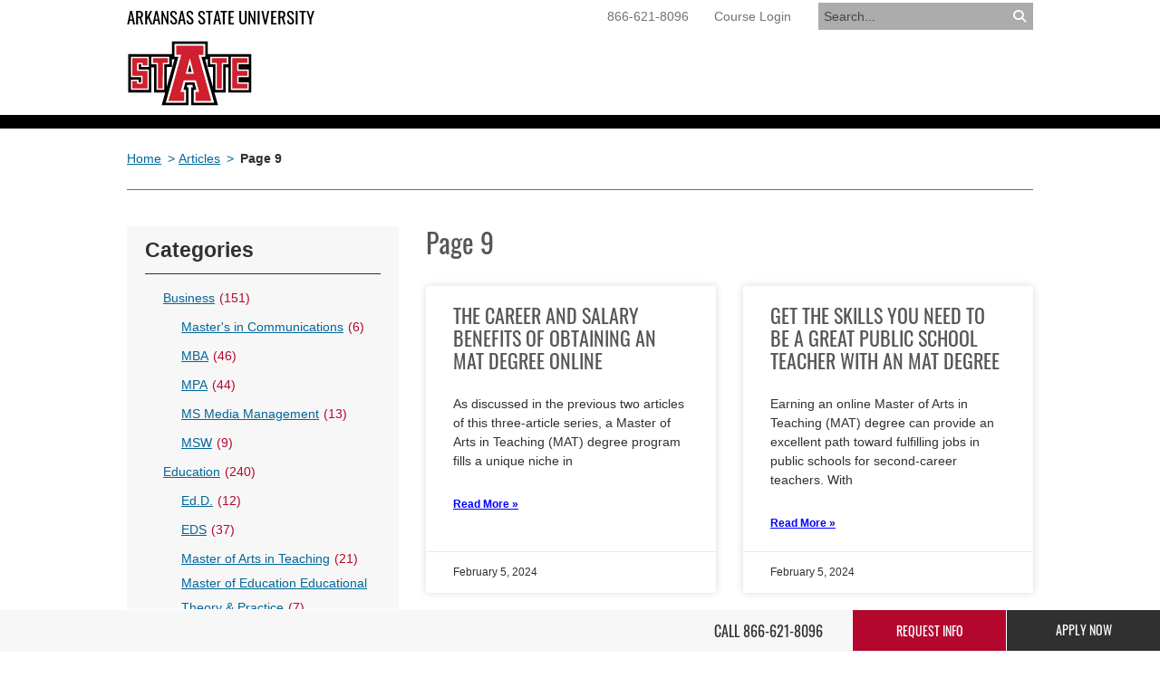

--- FILE ---
content_type: text/html; charset=UTF-8
request_url: https://degree.astate.edu/articles/page/9/
body_size: 59509
content:
<!doctype html>
<html lang="en-US">
<head>
	<meta charset="UTF-8"><script type="text/javascript">(window.NREUM||(NREUM={})).init={privacy:{cookies_enabled:true},ajax:{deny_list:["bam.nr-data.net"]},feature_flags:["soft_nav"],distributed_tracing:{enabled:true}};(window.NREUM||(NREUM={})).loader_config={agentID:"1589113176",accountID:"4415743",trustKey:"4415743",xpid:"UAIGVFFXCxABUFlaAgcEUVwA",licenseKey:"NRJS-0e8c0b3e5952eebfdae",applicationID:"1488563781",browserID:"1589113176"};;/*! For license information please see nr-loader-spa-1.308.0.min.js.LICENSE.txt */
(()=>{var e,t,r={384:(e,t,r)=>{"use strict";r.d(t,{NT:()=>a,US:()=>u,Zm:()=>o,bQ:()=>d,dV:()=>c,pV:()=>l});var n=r(6154),i=r(1863),s=r(1910);const a={beacon:"bam.nr-data.net",errorBeacon:"bam.nr-data.net"};function o(){return n.gm.NREUM||(n.gm.NREUM={}),void 0===n.gm.newrelic&&(n.gm.newrelic=n.gm.NREUM),n.gm.NREUM}function c(){let e=o();return e.o||(e.o={ST:n.gm.setTimeout,SI:n.gm.setImmediate||n.gm.setInterval,CT:n.gm.clearTimeout,XHR:n.gm.XMLHttpRequest,REQ:n.gm.Request,EV:n.gm.Event,PR:n.gm.Promise,MO:n.gm.MutationObserver,FETCH:n.gm.fetch,WS:n.gm.WebSocket},(0,s.i)(...Object.values(e.o))),e}function d(e,t){let r=o();r.initializedAgents??={},t.initializedAt={ms:(0,i.t)(),date:new Date},r.initializedAgents[e]=t}function u(e,t){o()[e]=t}function l(){return function(){let e=o();const t=e.info||{};e.info={beacon:a.beacon,errorBeacon:a.errorBeacon,...t}}(),function(){let e=o();const t=e.init||{};e.init={...t}}(),c(),function(){let e=o();const t=e.loader_config||{};e.loader_config={...t}}(),o()}},782:(e,t,r)=>{"use strict";r.d(t,{T:()=>n});const n=r(860).K7.pageViewTiming},860:(e,t,r)=>{"use strict";r.d(t,{$J:()=>u,K7:()=>c,P3:()=>d,XX:()=>i,Yy:()=>o,df:()=>s,qY:()=>n,v4:()=>a});const n="events",i="jserrors",s="browser/blobs",a="rum",o="browser/logs",c={ajax:"ajax",genericEvents:"generic_events",jserrors:i,logging:"logging",metrics:"metrics",pageAction:"page_action",pageViewEvent:"page_view_event",pageViewTiming:"page_view_timing",sessionReplay:"session_replay",sessionTrace:"session_trace",softNav:"soft_navigations",spa:"spa"},d={[c.pageViewEvent]:1,[c.pageViewTiming]:2,[c.metrics]:3,[c.jserrors]:4,[c.spa]:5,[c.ajax]:6,[c.sessionTrace]:7,[c.softNav]:8,[c.sessionReplay]:9,[c.logging]:10,[c.genericEvents]:11},u={[c.pageViewEvent]:a,[c.pageViewTiming]:n,[c.ajax]:n,[c.spa]:n,[c.softNav]:n,[c.metrics]:i,[c.jserrors]:i,[c.sessionTrace]:s,[c.sessionReplay]:s,[c.logging]:o,[c.genericEvents]:"ins"}},944:(e,t,r)=>{"use strict";r.d(t,{R:()=>i});var n=r(3241);function i(e,t){"function"==typeof console.debug&&(console.debug("New Relic Warning: https://github.com/newrelic/newrelic-browser-agent/blob/main/docs/warning-codes.md#".concat(e),t),(0,n.W)({agentIdentifier:null,drained:null,type:"data",name:"warn",feature:"warn",data:{code:e,secondary:t}}))}},993:(e,t,r)=>{"use strict";r.d(t,{A$:()=>s,ET:()=>a,TZ:()=>o,p_:()=>i});var n=r(860);const i={ERROR:"ERROR",WARN:"WARN",INFO:"INFO",DEBUG:"DEBUG",TRACE:"TRACE"},s={OFF:0,ERROR:1,WARN:2,INFO:3,DEBUG:4,TRACE:5},a="log",o=n.K7.logging},1541:(e,t,r)=>{"use strict";r.d(t,{U:()=>i,f:()=>n});const n={MFE:"MFE",BA:"BA"};function i(e,t){if(2!==t?.harvestEndpointVersion)return{};const r=t.agentRef.runtime.appMetadata.agents[0].entityGuid;return e?{"source.id":e.id,"source.name":e.name,"source.type":e.type,"parent.id":e.parent?.id||r,"parent.type":e.parent?.type||n.BA}:{"entity.guid":r,appId:t.agentRef.info.applicationID}}},1687:(e,t,r)=>{"use strict";r.d(t,{Ak:()=>d,Ze:()=>h,x3:()=>u});var n=r(3241),i=r(7836),s=r(3606),a=r(860),o=r(2646);const c={};function d(e,t){const r={staged:!1,priority:a.P3[t]||0};l(e),c[e].get(t)||c[e].set(t,r)}function u(e,t){e&&c[e]&&(c[e].get(t)&&c[e].delete(t),p(e,t,!1),c[e].size&&f(e))}function l(e){if(!e)throw new Error("agentIdentifier required");c[e]||(c[e]=new Map)}function h(e="",t="feature",r=!1){if(l(e),!e||!c[e].get(t)||r)return p(e,t);c[e].get(t).staged=!0,f(e)}function f(e){const t=Array.from(c[e]);t.every(([e,t])=>t.staged)&&(t.sort((e,t)=>e[1].priority-t[1].priority),t.forEach(([t])=>{c[e].delete(t),p(e,t)}))}function p(e,t,r=!0){const a=e?i.ee.get(e):i.ee,c=s.i.handlers;if(!a.aborted&&a.backlog&&c){if((0,n.W)({agentIdentifier:e,type:"lifecycle",name:"drain",feature:t}),r){const e=a.backlog[t],r=c[t];if(r){for(let t=0;e&&t<e.length;++t)g(e[t],r);Object.entries(r).forEach(([e,t])=>{Object.values(t||{}).forEach(t=>{t[0]?.on&&t[0]?.context()instanceof o.y&&t[0].on(e,t[1])})})}}a.isolatedBacklog||delete c[t],a.backlog[t]=null,a.emit("drain-"+t,[])}}function g(e,t){var r=e[1];Object.values(t[r]||{}).forEach(t=>{var r=e[0];if(t[0]===r){var n=t[1],i=e[3],s=e[2];n.apply(i,s)}})}},1738:(e,t,r)=>{"use strict";r.d(t,{U:()=>f,Y:()=>h});var n=r(3241),i=r(9908),s=r(1863),a=r(944),o=r(5701),c=r(3969),d=r(8362),u=r(860),l=r(4261);function h(e,t,r,s){const h=s||r;!h||h[e]&&h[e]!==d.d.prototype[e]||(h[e]=function(){(0,i.p)(c.xV,["API/"+e+"/called"],void 0,u.K7.metrics,r.ee),(0,n.W)({agentIdentifier:r.agentIdentifier,drained:!!o.B?.[r.agentIdentifier],type:"data",name:"api",feature:l.Pl+e,data:{}});try{return t.apply(this,arguments)}catch(e){(0,a.R)(23,e)}})}function f(e,t,r,n,a){const o=e.info;null===r?delete o.jsAttributes[t]:o.jsAttributes[t]=r,(a||null===r)&&(0,i.p)(l.Pl+n,[(0,s.t)(),t,r],void 0,"session",e.ee)}},1741:(e,t,r)=>{"use strict";r.d(t,{W:()=>s});var n=r(944),i=r(4261);class s{#e(e,...t){if(this[e]!==s.prototype[e])return this[e](...t);(0,n.R)(35,e)}addPageAction(e,t){return this.#e(i.hG,e,t)}register(e){return this.#e(i.eY,e)}recordCustomEvent(e,t){return this.#e(i.fF,e,t)}setPageViewName(e,t){return this.#e(i.Fw,e,t)}setCustomAttribute(e,t,r){return this.#e(i.cD,e,t,r)}noticeError(e,t){return this.#e(i.o5,e,t)}setUserId(e,t=!1){return this.#e(i.Dl,e,t)}setApplicationVersion(e){return this.#e(i.nb,e)}setErrorHandler(e){return this.#e(i.bt,e)}addRelease(e,t){return this.#e(i.k6,e,t)}log(e,t){return this.#e(i.$9,e,t)}start(){return this.#e(i.d3)}finished(e){return this.#e(i.BL,e)}recordReplay(){return this.#e(i.CH)}pauseReplay(){return this.#e(i.Tb)}addToTrace(e){return this.#e(i.U2,e)}setCurrentRouteName(e){return this.#e(i.PA,e)}interaction(e){return this.#e(i.dT,e)}wrapLogger(e,t,r){return this.#e(i.Wb,e,t,r)}measure(e,t){return this.#e(i.V1,e,t)}consent(e){return this.#e(i.Pv,e)}}},1863:(e,t,r)=>{"use strict";function n(){return Math.floor(performance.now())}r.d(t,{t:()=>n})},1910:(e,t,r)=>{"use strict";r.d(t,{i:()=>s});var n=r(944);const i=new Map;function s(...e){return e.every(e=>{if(i.has(e))return i.get(e);const t="function"==typeof e?e.toString():"",r=t.includes("[native code]"),s=t.includes("nrWrapper");return r||s||(0,n.R)(64,e?.name||t),i.set(e,r),r})}},2555:(e,t,r)=>{"use strict";r.d(t,{D:()=>o,f:()=>a});var n=r(384),i=r(8122);const s={beacon:n.NT.beacon,errorBeacon:n.NT.errorBeacon,licenseKey:void 0,applicationID:void 0,sa:void 0,queueTime:void 0,applicationTime:void 0,ttGuid:void 0,user:void 0,account:void 0,product:void 0,extra:void 0,jsAttributes:{},userAttributes:void 0,atts:void 0,transactionName:void 0,tNamePlain:void 0};function a(e){try{return!!e.licenseKey&&!!e.errorBeacon&&!!e.applicationID}catch(e){return!1}}const o=e=>(0,i.a)(e,s)},2614:(e,t,r)=>{"use strict";r.d(t,{BB:()=>a,H3:()=>n,g:()=>d,iL:()=>c,tS:()=>o,uh:()=>i,wk:()=>s});const n="NRBA",i="SESSION",s=144e5,a=18e5,o={STARTED:"session-started",PAUSE:"session-pause",RESET:"session-reset",RESUME:"session-resume",UPDATE:"session-update"},c={SAME_TAB:"same-tab",CROSS_TAB:"cross-tab"},d={OFF:0,FULL:1,ERROR:2}},2646:(e,t,r)=>{"use strict";r.d(t,{y:()=>n});class n{constructor(e){this.contextId=e}}},2843:(e,t,r)=>{"use strict";r.d(t,{G:()=>s,u:()=>i});var n=r(3878);function i(e,t=!1,r,i){(0,n.DD)("visibilitychange",function(){if(t)return void("hidden"===document.visibilityState&&e());e(document.visibilityState)},r,i)}function s(e,t,r){(0,n.sp)("pagehide",e,t,r)}},3241:(e,t,r)=>{"use strict";r.d(t,{W:()=>s});var n=r(6154);const i="newrelic";function s(e={}){try{n.gm.dispatchEvent(new CustomEvent(i,{detail:e}))}catch(e){}}},3304:(e,t,r)=>{"use strict";r.d(t,{A:()=>s});var n=r(7836);const i=()=>{const e=new WeakSet;return(t,r)=>{if("object"==typeof r&&null!==r){if(e.has(r))return;e.add(r)}return r}};function s(e){try{return JSON.stringify(e,i())??""}catch(e){try{n.ee.emit("internal-error",[e])}catch(e){}return""}}},3333:(e,t,r)=>{"use strict";r.d(t,{$v:()=>u,TZ:()=>n,Xh:()=>c,Zp:()=>i,kd:()=>d,mq:()=>o,nf:()=>a,qN:()=>s});const n=r(860).K7.genericEvents,i=["auxclick","click","copy","keydown","paste","scrollend"],s=["focus","blur"],a=4,o=1e3,c=2e3,d=["PageAction","UserAction","BrowserPerformance"],u={RESOURCES:"experimental.resources",REGISTER:"register"}},3434:(e,t,r)=>{"use strict";r.d(t,{Jt:()=>s,YM:()=>d});var n=r(7836),i=r(5607);const s="nr@original:".concat(i.W),a=50;var o=Object.prototype.hasOwnProperty,c=!1;function d(e,t){return e||(e=n.ee),r.inPlace=function(e,t,n,i,s){n||(n="");const a="-"===n.charAt(0);for(let o=0;o<t.length;o++){const c=t[o],d=e[c];l(d)||(e[c]=r(d,a?c+n:n,i,c,s))}},r.flag=s,r;function r(t,r,n,c,d){return l(t)?t:(r||(r=""),nrWrapper[s]=t,function(e,t,r){if(Object.defineProperty&&Object.keys)try{return Object.keys(e).forEach(function(r){Object.defineProperty(t,r,{get:function(){return e[r]},set:function(t){return e[r]=t,t}})}),t}catch(e){u([e],r)}for(var n in e)o.call(e,n)&&(t[n]=e[n])}(t,nrWrapper,e),nrWrapper);function nrWrapper(){var s,o,l,h;let f;try{o=this,s=[...arguments],l="function"==typeof n?n(s,o):n||{}}catch(t){u([t,"",[s,o,c],l],e)}i(r+"start",[s,o,c],l,d);const p=performance.now();let g;try{return h=t.apply(o,s),g=performance.now(),h}catch(e){throw g=performance.now(),i(r+"err",[s,o,e],l,d),f=e,f}finally{const e=g-p,t={start:p,end:g,duration:e,isLongTask:e>=a,methodName:c,thrownError:f};t.isLongTask&&i("long-task",[t,o],l,d),i(r+"end",[s,o,h],l,d)}}}function i(r,n,i,s){if(!c||t){var a=c;c=!0;try{e.emit(r,n,i,t,s)}catch(t){u([t,r,n,i],e)}c=a}}}function u(e,t){t||(t=n.ee);try{t.emit("internal-error",e)}catch(e){}}function l(e){return!(e&&"function"==typeof e&&e.apply&&!e[s])}},3606:(e,t,r)=>{"use strict";r.d(t,{i:()=>s});var n=r(9908);s.on=a;var i=s.handlers={};function s(e,t,r,s){a(s||n.d,i,e,t,r)}function a(e,t,r,i,s){s||(s="feature"),e||(e=n.d);var a=t[s]=t[s]||{};(a[r]=a[r]||[]).push([e,i])}},3738:(e,t,r)=>{"use strict";r.d(t,{He:()=>i,Kp:()=>o,Lc:()=>d,Rz:()=>u,TZ:()=>n,bD:()=>s,d3:()=>a,jx:()=>l,sl:()=>h,uP:()=>c});const n=r(860).K7.sessionTrace,i="bstResource",s="resource",a="-start",o="-end",c="fn"+a,d="fn"+o,u="pushState",l=1e3,h=3e4},3785:(e,t,r)=>{"use strict";r.d(t,{R:()=>c,b:()=>d});var n=r(9908),i=r(1863),s=r(860),a=r(3969),o=r(993);function c(e,t,r={},c=o.p_.INFO,d=!0,u,l=(0,i.t)()){(0,n.p)(a.xV,["API/logging/".concat(c.toLowerCase(),"/called")],void 0,s.K7.metrics,e),(0,n.p)(o.ET,[l,t,r,c,d,u],void 0,s.K7.logging,e)}function d(e){return"string"==typeof e&&Object.values(o.p_).some(t=>t===e.toUpperCase().trim())}},3878:(e,t,r)=>{"use strict";function n(e,t){return{capture:e,passive:!1,signal:t}}function i(e,t,r=!1,i){window.addEventListener(e,t,n(r,i))}function s(e,t,r=!1,i){document.addEventListener(e,t,n(r,i))}r.d(t,{DD:()=>s,jT:()=>n,sp:()=>i})},3962:(e,t,r)=>{"use strict";r.d(t,{AM:()=>a,O2:()=>l,OV:()=>s,Qu:()=>h,TZ:()=>c,ih:()=>f,pP:()=>o,t1:()=>u,tC:()=>i,wD:()=>d});var n=r(860);const i=["click","keydown","submit"],s="popstate",a="api",o="initialPageLoad",c=n.K7.softNav,d=5e3,u=500,l={INITIAL_PAGE_LOAD:"",ROUTE_CHANGE:1,UNSPECIFIED:2},h={INTERACTION:1,AJAX:2,CUSTOM_END:3,CUSTOM_TRACER:4},f={IP:"in progress",PF:"pending finish",FIN:"finished",CAN:"cancelled"}},3969:(e,t,r)=>{"use strict";r.d(t,{TZ:()=>n,XG:()=>o,rs:()=>i,xV:()=>a,z_:()=>s});const n=r(860).K7.metrics,i="sm",s="cm",a="storeSupportabilityMetrics",o="storeEventMetrics"},4234:(e,t,r)=>{"use strict";r.d(t,{W:()=>s});var n=r(7836),i=r(1687);class s{constructor(e,t){this.agentIdentifier=e,this.ee=n.ee.get(e),this.featureName=t,this.blocked=!1}deregisterDrain(){(0,i.x3)(this.agentIdentifier,this.featureName)}}},4261:(e,t,r)=>{"use strict";r.d(t,{$9:()=>u,BL:()=>c,CH:()=>p,Dl:()=>R,Fw:()=>w,PA:()=>v,Pl:()=>n,Pv:()=>A,Tb:()=>h,U2:()=>a,V1:()=>E,Wb:()=>T,bt:()=>y,cD:()=>b,d3:()=>x,dT:()=>d,eY:()=>g,fF:()=>f,hG:()=>s,hw:()=>i,k6:()=>o,nb:()=>m,o5:()=>l});const n="api-",i=n+"ixn-",s="addPageAction",a="addToTrace",o="addRelease",c="finished",d="interaction",u="log",l="noticeError",h="pauseReplay",f="recordCustomEvent",p="recordReplay",g="register",m="setApplicationVersion",v="setCurrentRouteName",b="setCustomAttribute",y="setErrorHandler",w="setPageViewName",R="setUserId",x="start",T="wrapLogger",E="measure",A="consent"},5205:(e,t,r)=>{"use strict";r.d(t,{j:()=>S});var n=r(384),i=r(1741);var s=r(2555),a=r(3333);const o=e=>{if(!e||"string"!=typeof e)return!1;try{document.createDocumentFragment().querySelector(e)}catch{return!1}return!0};var c=r(2614),d=r(944),u=r(8122);const l="[data-nr-mask]",h=e=>(0,u.a)(e,(()=>{const e={feature_flags:[],experimental:{allow_registered_children:!1,resources:!1},mask_selector:"*",block_selector:"[data-nr-block]",mask_input_options:{color:!1,date:!1,"datetime-local":!1,email:!1,month:!1,number:!1,range:!1,search:!1,tel:!1,text:!1,time:!1,url:!1,week:!1,textarea:!1,select:!1,password:!0}};return{ajax:{deny_list:void 0,block_internal:!0,enabled:!0,autoStart:!0},api:{get allow_registered_children(){return e.feature_flags.includes(a.$v.REGISTER)||e.experimental.allow_registered_children},set allow_registered_children(t){e.experimental.allow_registered_children=t},duplicate_registered_data:!1},browser_consent_mode:{enabled:!1},distributed_tracing:{enabled:void 0,exclude_newrelic_header:void 0,cors_use_newrelic_header:void 0,cors_use_tracecontext_headers:void 0,allowed_origins:void 0},get feature_flags(){return e.feature_flags},set feature_flags(t){e.feature_flags=t},generic_events:{enabled:!0,autoStart:!0},harvest:{interval:30},jserrors:{enabled:!0,autoStart:!0},logging:{enabled:!0,autoStart:!0},metrics:{enabled:!0,autoStart:!0},obfuscate:void 0,page_action:{enabled:!0},page_view_event:{enabled:!0,autoStart:!0},page_view_timing:{enabled:!0,autoStart:!0},performance:{capture_marks:!1,capture_measures:!1,capture_detail:!0,resources:{get enabled(){return e.feature_flags.includes(a.$v.RESOURCES)||e.experimental.resources},set enabled(t){e.experimental.resources=t},asset_types:[],first_party_domains:[],ignore_newrelic:!0}},privacy:{cookies_enabled:!0},proxy:{assets:void 0,beacon:void 0},session:{expiresMs:c.wk,inactiveMs:c.BB},session_replay:{autoStart:!0,enabled:!1,preload:!1,sampling_rate:10,error_sampling_rate:100,collect_fonts:!1,inline_images:!1,fix_stylesheets:!0,mask_all_inputs:!0,get mask_text_selector(){return e.mask_selector},set mask_text_selector(t){o(t)?e.mask_selector="".concat(t,",").concat(l):""===t||null===t?e.mask_selector=l:(0,d.R)(5,t)},get block_class(){return"nr-block"},get ignore_class(){return"nr-ignore"},get mask_text_class(){return"nr-mask"},get block_selector(){return e.block_selector},set block_selector(t){o(t)?e.block_selector+=",".concat(t):""!==t&&(0,d.R)(6,t)},get mask_input_options(){return e.mask_input_options},set mask_input_options(t){t&&"object"==typeof t?e.mask_input_options={...t,password:!0}:(0,d.R)(7,t)}},session_trace:{enabled:!0,autoStart:!0},soft_navigations:{enabled:!0,autoStart:!0},spa:{enabled:!0,autoStart:!0},ssl:void 0,user_actions:{enabled:!0,elementAttributes:["id","className","tagName","type"]}}})());var f=r(6154),p=r(9324);let g=0;const m={buildEnv:p.F3,distMethod:p.Xs,version:p.xv,originTime:f.WN},v={consented:!1},b={appMetadata:{},get consented(){return this.session?.state?.consent||v.consented},set consented(e){v.consented=e},customTransaction:void 0,denyList:void 0,disabled:!1,harvester:void 0,isolatedBacklog:!1,isRecording:!1,loaderType:void 0,maxBytes:3e4,obfuscator:void 0,onerror:void 0,ptid:void 0,releaseIds:{},session:void 0,timeKeeper:void 0,registeredEntities:[],jsAttributesMetadata:{bytes:0},get harvestCount(){return++g}},y=e=>{const t=(0,u.a)(e,b),r=Object.keys(m).reduce((e,t)=>(e[t]={value:m[t],writable:!1,configurable:!0,enumerable:!0},e),{});return Object.defineProperties(t,r)};var w=r(5701);const R=e=>{const t=e.startsWith("http");e+="/",r.p=t?e:"https://"+e};var x=r(7836),T=r(3241);const E={accountID:void 0,trustKey:void 0,agentID:void 0,licenseKey:void 0,applicationID:void 0,xpid:void 0},A=e=>(0,u.a)(e,E),_=new Set;function S(e,t={},r,a){let{init:o,info:c,loader_config:d,runtime:u={},exposed:l=!0}=t;if(!c){const e=(0,n.pV)();o=e.init,c=e.info,d=e.loader_config}e.init=h(o||{}),e.loader_config=A(d||{}),c.jsAttributes??={},f.bv&&(c.jsAttributes.isWorker=!0),e.info=(0,s.D)(c);const p=e.init,g=[c.beacon,c.errorBeacon];_.has(e.agentIdentifier)||(p.proxy.assets&&(R(p.proxy.assets),g.push(p.proxy.assets)),p.proxy.beacon&&g.push(p.proxy.beacon),e.beacons=[...g],function(e){const t=(0,n.pV)();Object.getOwnPropertyNames(i.W.prototype).forEach(r=>{const n=i.W.prototype[r];if("function"!=typeof n||"constructor"===n)return;let s=t[r];e[r]&&!1!==e.exposed&&"micro-agent"!==e.runtime?.loaderType&&(t[r]=(...t)=>{const n=e[r](...t);return s?s(...t):n})})}(e),(0,n.US)("activatedFeatures",w.B)),u.denyList=[...p.ajax.deny_list||[],...p.ajax.block_internal?g:[]],u.ptid=e.agentIdentifier,u.loaderType=r,e.runtime=y(u),_.has(e.agentIdentifier)||(e.ee=x.ee.get(e.agentIdentifier),e.exposed=l,(0,T.W)({agentIdentifier:e.agentIdentifier,drained:!!w.B?.[e.agentIdentifier],type:"lifecycle",name:"initialize",feature:void 0,data:e.config})),_.add(e.agentIdentifier)}},5270:(e,t,r)=>{"use strict";r.d(t,{Aw:()=>a,SR:()=>s,rF:()=>o});var n=r(384),i=r(7767);function s(e){return!!(0,n.dV)().o.MO&&(0,i.V)(e)&&!0===e?.session_trace.enabled}function a(e){return!0===e?.session_replay.preload&&s(e)}function o(e,t){try{if("string"==typeof t?.type){if("password"===t.type.toLowerCase())return"*".repeat(e?.length||0);if(void 0!==t?.dataset?.nrUnmask||t?.classList?.contains("nr-unmask"))return e}}catch(e){}return"string"==typeof e?e.replace(/[\S]/g,"*"):"*".repeat(e?.length||0)}},5289:(e,t,r)=>{"use strict";r.d(t,{GG:()=>a,Qr:()=>c,sB:()=>o});var n=r(3878),i=r(6389);function s(){return"undefined"==typeof document||"complete"===document.readyState}function a(e,t){if(s())return e();const r=(0,i.J)(e),a=setInterval(()=>{s()&&(clearInterval(a),r())},500);(0,n.sp)("load",r,t)}function o(e){if(s())return e();(0,n.DD)("DOMContentLoaded",e)}function c(e){if(s())return e();(0,n.sp)("popstate",e)}},5607:(e,t,r)=>{"use strict";r.d(t,{W:()=>n});const n=(0,r(9566).bz)()},5701:(e,t,r)=>{"use strict";r.d(t,{B:()=>s,t:()=>a});var n=r(3241);const i=new Set,s={};function a(e,t){const r=t.agentIdentifier;s[r]??={},e&&"object"==typeof e&&(i.has(r)||(t.ee.emit("rumresp",[e]),s[r]=e,i.add(r),(0,n.W)({agentIdentifier:r,loaded:!0,drained:!0,type:"lifecycle",name:"load",feature:void 0,data:e})))}},6154:(e,t,r)=>{"use strict";r.d(t,{OF:()=>d,RI:()=>i,WN:()=>h,bv:()=>s,eN:()=>f,gm:()=>a,lR:()=>l,m:()=>c,mw:()=>o,sb:()=>u});var n=r(1863);const i="undefined"!=typeof window&&!!window.document,s="undefined"!=typeof WorkerGlobalScope&&("undefined"!=typeof self&&self instanceof WorkerGlobalScope&&self.navigator instanceof WorkerNavigator||"undefined"!=typeof globalThis&&globalThis instanceof WorkerGlobalScope&&globalThis.navigator instanceof WorkerNavigator),a=i?window:"undefined"!=typeof WorkerGlobalScope&&("undefined"!=typeof self&&self instanceof WorkerGlobalScope&&self||"undefined"!=typeof globalThis&&globalThis instanceof WorkerGlobalScope&&globalThis),o=Boolean("hidden"===a?.document?.visibilityState),c=""+a?.location,d=/iPad|iPhone|iPod/.test(a.navigator?.userAgent),u=d&&"undefined"==typeof SharedWorker,l=(()=>{const e=a.navigator?.userAgent?.match(/Firefox[/\s](\d+\.\d+)/);return Array.isArray(e)&&e.length>=2?+e[1]:0})(),h=Date.now()-(0,n.t)(),f=()=>"undefined"!=typeof PerformanceNavigationTiming&&a?.performance?.getEntriesByType("navigation")?.[0]?.responseStart},6344:(e,t,r)=>{"use strict";r.d(t,{BB:()=>u,Qb:()=>l,TZ:()=>i,Ug:()=>a,Vh:()=>s,_s:()=>o,bc:()=>d,yP:()=>c});var n=r(2614);const i=r(860).K7.sessionReplay,s="errorDuringReplay",a=.12,o={DomContentLoaded:0,Load:1,FullSnapshot:2,IncrementalSnapshot:3,Meta:4,Custom:5},c={[n.g.ERROR]:15e3,[n.g.FULL]:3e5,[n.g.OFF]:0},d={RESET:{message:"Session was reset",sm:"Reset"},IMPORT:{message:"Recorder failed to import",sm:"Import"},TOO_MANY:{message:"429: Too Many Requests",sm:"Too-Many"},TOO_BIG:{message:"Payload was too large",sm:"Too-Big"},CROSS_TAB:{message:"Session Entity was set to OFF on another tab",sm:"Cross-Tab"},ENTITLEMENTS:{message:"Session Replay is not allowed and will not be started",sm:"Entitlement"}},u=5e3,l={API:"api",RESUME:"resume",SWITCH_TO_FULL:"switchToFull",INITIALIZE:"initialize",PRELOAD:"preload"}},6389:(e,t,r)=>{"use strict";function n(e,t=500,r={}){const n=r?.leading||!1;let i;return(...r)=>{n&&void 0===i&&(e.apply(this,r),i=setTimeout(()=>{i=clearTimeout(i)},t)),n||(clearTimeout(i),i=setTimeout(()=>{e.apply(this,r)},t))}}function i(e){let t=!1;return(...r)=>{t||(t=!0,e.apply(this,r))}}r.d(t,{J:()=>i,s:()=>n})},6630:(e,t,r)=>{"use strict";r.d(t,{T:()=>n});const n=r(860).K7.pageViewEvent},6774:(e,t,r)=>{"use strict";r.d(t,{T:()=>n});const n=r(860).K7.jserrors},7295:(e,t,r)=>{"use strict";r.d(t,{Xv:()=>a,gX:()=>i,iW:()=>s});var n=[];function i(e){if(!e||s(e))return!1;if(0===n.length)return!0;if("*"===n[0].hostname)return!1;for(var t=0;t<n.length;t++){var r=n[t];if(r.hostname.test(e.hostname)&&r.pathname.test(e.pathname))return!1}return!0}function s(e){return void 0===e.hostname}function a(e){if(n=[],e&&e.length)for(var t=0;t<e.length;t++){let r=e[t];if(!r)continue;if("*"===r)return void(n=[{hostname:"*"}]);0===r.indexOf("http://")?r=r.substring(7):0===r.indexOf("https://")&&(r=r.substring(8));const i=r.indexOf("/");let s,a;i>0?(s=r.substring(0,i),a=r.substring(i)):(s=r,a="*");let[c]=s.split(":");n.push({hostname:o(c),pathname:o(a,!0)})}}function o(e,t=!1){const r=e.replace(/[.+?^${}()|[\]\\]/g,e=>"\\"+e).replace(/\*/g,".*?");return new RegExp((t?"^":"")+r+"$")}},7485:(e,t,r)=>{"use strict";r.d(t,{D:()=>i});var n=r(6154);function i(e){if(0===(e||"").indexOf("data:"))return{protocol:"data"};try{const t=new URL(e,location.href),r={port:t.port,hostname:t.hostname,pathname:t.pathname,search:t.search,protocol:t.protocol.slice(0,t.protocol.indexOf(":")),sameOrigin:t.protocol===n.gm?.location?.protocol&&t.host===n.gm?.location?.host};return r.port&&""!==r.port||("http:"===t.protocol&&(r.port="80"),"https:"===t.protocol&&(r.port="443")),r.pathname&&""!==r.pathname?r.pathname.startsWith("/")||(r.pathname="/".concat(r.pathname)):r.pathname="/",r}catch(e){return{}}}},7699:(e,t,r)=>{"use strict";r.d(t,{It:()=>s,KC:()=>o,No:()=>i,qh:()=>a});var n=r(860);const i=16e3,s=1e6,a="SESSION_ERROR",o={[n.K7.logging]:!0,[n.K7.genericEvents]:!1,[n.K7.jserrors]:!1,[n.K7.ajax]:!1}},7767:(e,t,r)=>{"use strict";r.d(t,{V:()=>i});var n=r(6154);const i=e=>n.RI&&!0===e?.privacy.cookies_enabled},7836:(e,t,r)=>{"use strict";r.d(t,{P:()=>o,ee:()=>c});var n=r(384),i=r(8990),s=r(2646),a=r(5607);const o="nr@context:".concat(a.W),c=function e(t,r){var n={},a={},u={},l=!1;try{l=16===r.length&&d.initializedAgents?.[r]?.runtime.isolatedBacklog}catch(e){}var h={on:p,addEventListener:p,removeEventListener:function(e,t){var r=n[e];if(!r)return;for(var i=0;i<r.length;i++)r[i]===t&&r.splice(i,1)},emit:function(e,r,n,i,s){!1!==s&&(s=!0);if(c.aborted&&!i)return;t&&s&&t.emit(e,r,n);var o=f(n);g(e).forEach(e=>{e.apply(o,r)});var d=v()[a[e]];d&&d.push([h,e,r,o]);return o},get:m,listeners:g,context:f,buffer:function(e,t){const r=v();if(t=t||"feature",h.aborted)return;Object.entries(e||{}).forEach(([e,n])=>{a[n]=t,t in r||(r[t]=[])})},abort:function(){h._aborted=!0,Object.keys(h.backlog).forEach(e=>{delete h.backlog[e]})},isBuffering:function(e){return!!v()[a[e]]},debugId:r,backlog:l?{}:t&&"object"==typeof t.backlog?t.backlog:{},isolatedBacklog:l};return Object.defineProperty(h,"aborted",{get:()=>{let e=h._aborted||!1;return e||(t&&(e=t.aborted),e)}}),h;function f(e){return e&&e instanceof s.y?e:e?(0,i.I)(e,o,()=>new s.y(o)):new s.y(o)}function p(e,t){n[e]=g(e).concat(t)}function g(e){return n[e]||[]}function m(t){return u[t]=u[t]||e(h,t)}function v(){return h.backlog}}(void 0,"globalEE"),d=(0,n.Zm)();d.ee||(d.ee=c)},8122:(e,t,r)=>{"use strict";r.d(t,{a:()=>i});var n=r(944);function i(e,t){try{if(!e||"object"!=typeof e)return(0,n.R)(3);if(!t||"object"!=typeof t)return(0,n.R)(4);const r=Object.create(Object.getPrototypeOf(t),Object.getOwnPropertyDescriptors(t)),s=0===Object.keys(r).length?e:r;for(let a in s)if(void 0!==e[a])try{if(null===e[a]){r[a]=null;continue}Array.isArray(e[a])&&Array.isArray(t[a])?r[a]=Array.from(new Set([...e[a],...t[a]])):"object"==typeof e[a]&&"object"==typeof t[a]?r[a]=i(e[a],t[a]):r[a]=e[a]}catch(e){r[a]||(0,n.R)(1,e)}return r}catch(e){(0,n.R)(2,e)}}},8139:(e,t,r)=>{"use strict";r.d(t,{u:()=>h});var n=r(7836),i=r(3434),s=r(8990),a=r(6154);const o={},c=a.gm.XMLHttpRequest,d="addEventListener",u="removeEventListener",l="nr@wrapped:".concat(n.P);function h(e){var t=function(e){return(e||n.ee).get("events")}(e);if(o[t.debugId]++)return t;o[t.debugId]=1;var r=(0,i.YM)(t,!0);function h(e){r.inPlace(e,[d,u],"-",p)}function p(e,t){return e[1]}return"getPrototypeOf"in Object&&(a.RI&&f(document,h),c&&f(c.prototype,h),f(a.gm,h)),t.on(d+"-start",function(e,t){var n=e[1];if(null!==n&&("function"==typeof n||"object"==typeof n)&&"newrelic"!==e[0]){var i=(0,s.I)(n,l,function(){var e={object:function(){if("function"!=typeof n.handleEvent)return;return n.handleEvent.apply(n,arguments)},function:n}[typeof n];return e?r(e,"fn-",null,e.name||"anonymous"):n});this.wrapped=e[1]=i}}),t.on(u+"-start",function(e){e[1]=this.wrapped||e[1]}),t}function f(e,t,...r){let n=e;for(;"object"==typeof n&&!Object.prototype.hasOwnProperty.call(n,d);)n=Object.getPrototypeOf(n);n&&t(n,...r)}},8362:(e,t,r)=>{"use strict";r.d(t,{d:()=>s});var n=r(9566),i=r(1741);class s extends i.W{agentIdentifier=(0,n.LA)(16)}},8374:(e,t,r)=>{r.nc=(()=>{try{return document?.currentScript?.nonce}catch(e){}return""})()},8990:(e,t,r)=>{"use strict";r.d(t,{I:()=>i});var n=Object.prototype.hasOwnProperty;function i(e,t,r){if(n.call(e,t))return e[t];var i=r();if(Object.defineProperty&&Object.keys)try{return Object.defineProperty(e,t,{value:i,writable:!0,enumerable:!1}),i}catch(e){}return e[t]=i,i}},9119:(e,t,r)=>{"use strict";r.d(t,{L:()=>s});var n=/([^?#]*)[^#]*(#[^?]*|$).*/,i=/([^?#]*)().*/;function s(e,t){return e?e.replace(t?n:i,"$1$2"):e}},9300:(e,t,r)=>{"use strict";r.d(t,{T:()=>n});const n=r(860).K7.ajax},9324:(e,t,r)=>{"use strict";r.d(t,{AJ:()=>a,F3:()=>i,Xs:()=>s,Yq:()=>o,xv:()=>n});const n="1.308.0",i="PROD",s="CDN",a="@newrelic/rrweb",o="1.0.1"},9566:(e,t,r)=>{"use strict";r.d(t,{LA:()=>o,ZF:()=>c,bz:()=>a,el:()=>d});var n=r(6154);const i="xxxxxxxx-xxxx-4xxx-yxxx-xxxxxxxxxxxx";function s(e,t){return e?15&e[t]:16*Math.random()|0}function a(){const e=n.gm?.crypto||n.gm?.msCrypto;let t,r=0;return e&&e.getRandomValues&&(t=e.getRandomValues(new Uint8Array(30))),i.split("").map(e=>"x"===e?s(t,r++).toString(16):"y"===e?(3&s()|8).toString(16):e).join("")}function o(e){const t=n.gm?.crypto||n.gm?.msCrypto;let r,i=0;t&&t.getRandomValues&&(r=t.getRandomValues(new Uint8Array(e)));const a=[];for(var o=0;o<e;o++)a.push(s(r,i++).toString(16));return a.join("")}function c(){return o(16)}function d(){return o(32)}},9908:(e,t,r)=>{"use strict";r.d(t,{d:()=>n,p:()=>i});var n=r(7836).ee.get("handle");function i(e,t,r,i,s){s?(s.buffer([e],i),s.emit(e,t,r)):(n.buffer([e],i),n.emit(e,t,r))}}},n={};function i(e){var t=n[e];if(void 0!==t)return t.exports;var s=n[e]={exports:{}};return r[e](s,s.exports,i),s.exports}i.m=r,i.d=(e,t)=>{for(var r in t)i.o(t,r)&&!i.o(e,r)&&Object.defineProperty(e,r,{enumerable:!0,get:t[r]})},i.f={},i.e=e=>Promise.all(Object.keys(i.f).reduce((t,r)=>(i.f[r](e,t),t),[])),i.u=e=>({212:"nr-spa-compressor",249:"nr-spa-recorder",478:"nr-spa"}[e]+"-1.308.0.min.js"),i.o=(e,t)=>Object.prototype.hasOwnProperty.call(e,t),e={},t="NRBA-1.308.0.PROD:",i.l=(r,n,s,a)=>{if(e[r])e[r].push(n);else{var o,c;if(void 0!==s)for(var d=document.getElementsByTagName("script"),u=0;u<d.length;u++){var l=d[u];if(l.getAttribute("src")==r||l.getAttribute("data-webpack")==t+s){o=l;break}}if(!o){c=!0;var h={478:"sha512-RSfSVnmHk59T/uIPbdSE0LPeqcEdF4/+XhfJdBuccH5rYMOEZDhFdtnh6X6nJk7hGpzHd9Ujhsy7lZEz/ORYCQ==",249:"sha512-ehJXhmntm85NSqW4MkhfQqmeKFulra3klDyY0OPDUE+sQ3GokHlPh1pmAzuNy//3j4ac6lzIbmXLvGQBMYmrkg==",212:"sha512-B9h4CR46ndKRgMBcK+j67uSR2RCnJfGefU+A7FrgR/k42ovXy5x/MAVFiSvFxuVeEk/pNLgvYGMp1cBSK/G6Fg=="};(o=document.createElement("script")).charset="utf-8",i.nc&&o.setAttribute("nonce",i.nc),o.setAttribute("data-webpack",t+s),o.src=r,0!==o.src.indexOf(window.location.origin+"/")&&(o.crossOrigin="anonymous"),h[a]&&(o.integrity=h[a])}e[r]=[n];var f=(t,n)=>{o.onerror=o.onload=null,clearTimeout(p);var i=e[r];if(delete e[r],o.parentNode&&o.parentNode.removeChild(o),i&&i.forEach(e=>e(n)),t)return t(n)},p=setTimeout(f.bind(null,void 0,{type:"timeout",target:o}),12e4);o.onerror=f.bind(null,o.onerror),o.onload=f.bind(null,o.onload),c&&document.head.appendChild(o)}},i.r=e=>{"undefined"!=typeof Symbol&&Symbol.toStringTag&&Object.defineProperty(e,Symbol.toStringTag,{value:"Module"}),Object.defineProperty(e,"__esModule",{value:!0})},i.p="https://js-agent.newrelic.com/",(()=>{var e={38:0,788:0};i.f.j=(t,r)=>{var n=i.o(e,t)?e[t]:void 0;if(0!==n)if(n)r.push(n[2]);else{var s=new Promise((r,i)=>n=e[t]=[r,i]);r.push(n[2]=s);var a=i.p+i.u(t),o=new Error;i.l(a,r=>{if(i.o(e,t)&&(0!==(n=e[t])&&(e[t]=void 0),n)){var s=r&&("load"===r.type?"missing":r.type),a=r&&r.target&&r.target.src;o.message="Loading chunk "+t+" failed: ("+s+": "+a+")",o.name="ChunkLoadError",o.type=s,o.request=a,n[1](o)}},"chunk-"+t,t)}};var t=(t,r)=>{var n,s,[a,o,c]=r,d=0;if(a.some(t=>0!==e[t])){for(n in o)i.o(o,n)&&(i.m[n]=o[n]);if(c)c(i)}for(t&&t(r);d<a.length;d++)s=a[d],i.o(e,s)&&e[s]&&e[s][0](),e[s]=0},r=self["webpackChunk:NRBA-1.308.0.PROD"]=self["webpackChunk:NRBA-1.308.0.PROD"]||[];r.forEach(t.bind(null,0)),r.push=t.bind(null,r.push.bind(r))})(),(()=>{"use strict";i(8374);var e=i(8362),t=i(860);const r=Object.values(t.K7);var n=i(5205);var s=i(9908),a=i(1863),o=i(4261),c=i(1738);var d=i(1687),u=i(4234),l=i(5289),h=i(6154),f=i(944),p=i(5270),g=i(7767),m=i(6389),v=i(7699);class b extends u.W{constructor(e,t){super(e.agentIdentifier,t),this.agentRef=e,this.abortHandler=void 0,this.featAggregate=void 0,this.loadedSuccessfully=void 0,this.onAggregateImported=new Promise(e=>{this.loadedSuccessfully=e}),this.deferred=Promise.resolve(),!1===e.init[this.featureName].autoStart?this.deferred=new Promise((t,r)=>{this.ee.on("manual-start-all",(0,m.J)(()=>{(0,d.Ak)(e.agentIdentifier,this.featureName),t()}))}):(0,d.Ak)(e.agentIdentifier,t)}importAggregator(e,t,r={}){if(this.featAggregate)return;const n=async()=>{let n;await this.deferred;try{if((0,g.V)(e.init)){const{setupAgentSession:t}=await i.e(478).then(i.bind(i,8766));n=t(e)}}catch(e){(0,f.R)(20,e),this.ee.emit("internal-error",[e]),(0,s.p)(v.qh,[e],void 0,this.featureName,this.ee)}try{if(!this.#t(this.featureName,n,e.init))return(0,d.Ze)(this.agentIdentifier,this.featureName),void this.loadedSuccessfully(!1);const{Aggregate:i}=await t();this.featAggregate=new i(e,r),e.runtime.harvester.initializedAggregates.push(this.featAggregate),this.loadedSuccessfully(!0)}catch(e){(0,f.R)(34,e),this.abortHandler?.(),(0,d.Ze)(this.agentIdentifier,this.featureName,!0),this.loadedSuccessfully(!1),this.ee&&this.ee.abort()}};h.RI?(0,l.GG)(()=>n(),!0):n()}#t(e,r,n){if(this.blocked)return!1;switch(e){case t.K7.sessionReplay:return(0,p.SR)(n)&&!!r;case t.K7.sessionTrace:return!!r;default:return!0}}}var y=i(6630),w=i(2614),R=i(3241);class x extends b{static featureName=y.T;constructor(e){var t;super(e,y.T),this.setupInspectionEvents(e.agentIdentifier),t=e,(0,c.Y)(o.Fw,function(e,r){"string"==typeof e&&("/"!==e.charAt(0)&&(e="/"+e),t.runtime.customTransaction=(r||"http://custom.transaction")+e,(0,s.p)(o.Pl+o.Fw,[(0,a.t)()],void 0,void 0,t.ee))},t),this.importAggregator(e,()=>i.e(478).then(i.bind(i,2467)))}setupInspectionEvents(e){const t=(t,r)=>{t&&(0,R.W)({agentIdentifier:e,timeStamp:t.timeStamp,loaded:"complete"===t.target.readyState,type:"window",name:r,data:t.target.location+""})};(0,l.sB)(e=>{t(e,"DOMContentLoaded")}),(0,l.GG)(e=>{t(e,"load")}),(0,l.Qr)(e=>{t(e,"navigate")}),this.ee.on(w.tS.UPDATE,(t,r)=>{(0,R.W)({agentIdentifier:e,type:"lifecycle",name:"session",data:r})})}}var T=i(384);class E extends e.d{constructor(e){var t;(super(),h.gm)?(this.features={},(0,T.bQ)(this.agentIdentifier,this),this.desiredFeatures=new Set(e.features||[]),this.desiredFeatures.add(x),(0,n.j)(this,e,e.loaderType||"agent"),t=this,(0,c.Y)(o.cD,function(e,r,n=!1){if("string"==typeof e){if(["string","number","boolean"].includes(typeof r)||null===r)return(0,c.U)(t,e,r,o.cD,n);(0,f.R)(40,typeof r)}else(0,f.R)(39,typeof e)},t),function(e){(0,c.Y)(o.Dl,function(t,r=!1){if("string"!=typeof t&&null!==t)return void(0,f.R)(41,typeof t);const n=e.info.jsAttributes["enduser.id"];r&&null!=n&&n!==t?(0,s.p)(o.Pl+"setUserIdAndResetSession",[t],void 0,"session",e.ee):(0,c.U)(e,"enduser.id",t,o.Dl,!0)},e)}(this),function(e){(0,c.Y)(o.nb,function(t){if("string"==typeof t||null===t)return(0,c.U)(e,"application.version",t,o.nb,!1);(0,f.R)(42,typeof t)},e)}(this),function(e){(0,c.Y)(o.d3,function(){e.ee.emit("manual-start-all")},e)}(this),function(e){(0,c.Y)(o.Pv,function(t=!0){if("boolean"==typeof t){if((0,s.p)(o.Pl+o.Pv,[t],void 0,"session",e.ee),e.runtime.consented=t,t){const t=e.features.page_view_event;t.onAggregateImported.then(e=>{const r=t.featAggregate;e&&!r.sentRum&&r.sendRum()})}}else(0,f.R)(65,typeof t)},e)}(this),this.run()):(0,f.R)(21)}get config(){return{info:this.info,init:this.init,loader_config:this.loader_config,runtime:this.runtime}}get api(){return this}run(){try{const e=function(e){const t={};return r.forEach(r=>{t[r]=!!e[r]?.enabled}),t}(this.init),n=[...this.desiredFeatures];n.sort((e,r)=>t.P3[e.featureName]-t.P3[r.featureName]),n.forEach(r=>{if(!e[r.featureName]&&r.featureName!==t.K7.pageViewEvent)return;if(r.featureName===t.K7.spa)return void(0,f.R)(67);const n=function(e){switch(e){case t.K7.ajax:return[t.K7.jserrors];case t.K7.sessionTrace:return[t.K7.ajax,t.K7.pageViewEvent];case t.K7.sessionReplay:return[t.K7.sessionTrace];case t.K7.pageViewTiming:return[t.K7.pageViewEvent];default:return[]}}(r.featureName).filter(e=>!(e in this.features));n.length>0&&(0,f.R)(36,{targetFeature:r.featureName,missingDependencies:n}),this.features[r.featureName]=new r(this)})}catch(e){(0,f.R)(22,e);for(const e in this.features)this.features[e].abortHandler?.();const t=(0,T.Zm)();delete t.initializedAgents[this.agentIdentifier]?.features,delete this.sharedAggregator;return t.ee.get(this.agentIdentifier).abort(),!1}}}var A=i(2843),_=i(782);class S extends b{static featureName=_.T;constructor(e){super(e,_.T),h.RI&&((0,A.u)(()=>(0,s.p)("docHidden",[(0,a.t)()],void 0,_.T,this.ee),!0),(0,A.G)(()=>(0,s.p)("winPagehide",[(0,a.t)()],void 0,_.T,this.ee)),this.importAggregator(e,()=>i.e(478).then(i.bind(i,9917))))}}var O=i(3969);class I extends b{static featureName=O.TZ;constructor(e){super(e,O.TZ),h.RI&&document.addEventListener("securitypolicyviolation",e=>{(0,s.p)(O.xV,["Generic/CSPViolation/Detected"],void 0,this.featureName,this.ee)}),this.importAggregator(e,()=>i.e(478).then(i.bind(i,6555)))}}var N=i(6774),P=i(3878),k=i(3304);class D{constructor(e,t,r,n,i){this.name="UncaughtError",this.message="string"==typeof e?e:(0,k.A)(e),this.sourceURL=t,this.line=r,this.column=n,this.__newrelic=i}}function C(e){return M(e)?e:new D(void 0!==e?.message?e.message:e,e?.filename||e?.sourceURL,e?.lineno||e?.line,e?.colno||e?.col,e?.__newrelic,e?.cause)}function j(e){const t="Unhandled Promise Rejection: ";if(!e?.reason)return;if(M(e.reason)){try{e.reason.message.startsWith(t)||(e.reason.message=t+e.reason.message)}catch(e){}return C(e.reason)}const r=C(e.reason);return(r.message||"").startsWith(t)||(r.message=t+r.message),r}function L(e){if(e.error instanceof SyntaxError&&!/:\d+$/.test(e.error.stack?.trim())){const t=new D(e.message,e.filename,e.lineno,e.colno,e.error.__newrelic,e.cause);return t.name=SyntaxError.name,t}return M(e.error)?e.error:C(e)}function M(e){return e instanceof Error&&!!e.stack}function H(e,r,n,i,o=(0,a.t)()){"string"==typeof e&&(e=new Error(e)),(0,s.p)("err",[e,o,!1,r,n.runtime.isRecording,void 0,i],void 0,t.K7.jserrors,n.ee),(0,s.p)("uaErr",[],void 0,t.K7.genericEvents,n.ee)}var B=i(1541),K=i(993),W=i(3785);function U(e,{customAttributes:t={},level:r=K.p_.INFO}={},n,i,s=(0,a.t)()){(0,W.R)(n.ee,e,t,r,!1,i,s)}function F(e,r,n,i,c=(0,a.t)()){(0,s.p)(o.Pl+o.hG,[c,e,r,i],void 0,t.K7.genericEvents,n.ee)}function V(e,r,n,i,c=(0,a.t)()){const{start:d,end:u,customAttributes:l}=r||{},h={customAttributes:l||{}};if("object"!=typeof h.customAttributes||"string"!=typeof e||0===e.length)return void(0,f.R)(57);const p=(e,t)=>null==e?t:"number"==typeof e?e:e instanceof PerformanceMark?e.startTime:Number.NaN;if(h.start=p(d,0),h.end=p(u,c),Number.isNaN(h.start)||Number.isNaN(h.end))(0,f.R)(57);else{if(h.duration=h.end-h.start,!(h.duration<0))return(0,s.p)(o.Pl+o.V1,[h,e,i],void 0,t.K7.genericEvents,n.ee),h;(0,f.R)(58)}}function G(e,r={},n,i,c=(0,a.t)()){(0,s.p)(o.Pl+o.fF,[c,e,r,i],void 0,t.K7.genericEvents,n.ee)}function z(e){(0,c.Y)(o.eY,function(t){return Y(e,t)},e)}function Y(e,r,n){(0,f.R)(54,"newrelic.register"),r||={},r.type=B.f.MFE,r.licenseKey||=e.info.licenseKey,r.blocked=!1,r.parent=n||{},Array.isArray(r.tags)||(r.tags=[]);const i={};r.tags.forEach(e=>{"name"!==e&&"id"!==e&&(i["source.".concat(e)]=!0)}),r.isolated??=!0;let o=()=>{};const c=e.runtime.registeredEntities;if(!r.isolated){const e=c.find(({metadata:{target:{id:e}}})=>e===r.id&&!r.isolated);if(e)return e}const d=e=>{r.blocked=!0,o=e};function u(e){return"string"==typeof e&&!!e.trim()&&e.trim().length<501||"number"==typeof e}e.init.api.allow_registered_children||d((0,m.J)(()=>(0,f.R)(55))),u(r.id)&&u(r.name)||d((0,m.J)(()=>(0,f.R)(48,r)));const l={addPageAction:(t,n={})=>g(F,[t,{...i,...n},e],r),deregister:()=>{d((0,m.J)(()=>(0,f.R)(68)))},log:(t,n={})=>g(U,[t,{...n,customAttributes:{...i,...n.customAttributes||{}}},e],r),measure:(t,n={})=>g(V,[t,{...n,customAttributes:{...i,...n.customAttributes||{}}},e],r),noticeError:(t,n={})=>g(H,[t,{...i,...n},e],r),register:(t={})=>g(Y,[e,t],l.metadata.target),recordCustomEvent:(t,n={})=>g(G,[t,{...i,...n},e],r),setApplicationVersion:e=>p("application.version",e),setCustomAttribute:(e,t)=>p(e,t),setUserId:e=>p("enduser.id",e),metadata:{customAttributes:i,target:r}},h=()=>(r.blocked&&o(),r.blocked);h()||c.push(l);const p=(e,t)=>{h()||(i[e]=t)},g=(r,n,i)=>{if(h())return;const o=(0,a.t)();(0,s.p)(O.xV,["API/register/".concat(r.name,"/called")],void 0,t.K7.metrics,e.ee);try{if(e.init.api.duplicate_registered_data&&"register"!==r.name){let e=n;if(n[1]instanceof Object){const t={"child.id":i.id,"child.type":i.type};e="customAttributes"in n[1]?[n[0],{...n[1],customAttributes:{...n[1].customAttributes,...t}},...n.slice(2)]:[n[0],{...n[1],...t},...n.slice(2)]}r(...e,void 0,o)}return r(...n,i,o)}catch(e){(0,f.R)(50,e)}};return l}class Z extends b{static featureName=N.T;constructor(e){var t;super(e,N.T),t=e,(0,c.Y)(o.o5,(e,r)=>H(e,r,t),t),function(e){(0,c.Y)(o.bt,function(t){e.runtime.onerror=t},e)}(e),function(e){let t=0;(0,c.Y)(o.k6,function(e,r){++t>10||(this.runtime.releaseIds[e.slice(-200)]=(""+r).slice(-200))},e)}(e),z(e);try{this.removeOnAbort=new AbortController}catch(e){}this.ee.on("internal-error",(t,r)=>{this.abortHandler&&(0,s.p)("ierr",[C(t),(0,a.t)(),!0,{},e.runtime.isRecording,r],void 0,this.featureName,this.ee)}),h.gm.addEventListener("unhandledrejection",t=>{this.abortHandler&&(0,s.p)("err",[j(t),(0,a.t)(),!1,{unhandledPromiseRejection:1},e.runtime.isRecording],void 0,this.featureName,this.ee)},(0,P.jT)(!1,this.removeOnAbort?.signal)),h.gm.addEventListener("error",t=>{this.abortHandler&&(0,s.p)("err",[L(t),(0,a.t)(),!1,{},e.runtime.isRecording],void 0,this.featureName,this.ee)},(0,P.jT)(!1,this.removeOnAbort?.signal)),this.abortHandler=this.#r,this.importAggregator(e,()=>i.e(478).then(i.bind(i,2176)))}#r(){this.removeOnAbort?.abort(),this.abortHandler=void 0}}var q=i(8990);let X=1;function J(e){const t=typeof e;return!e||"object"!==t&&"function"!==t?-1:e===h.gm?0:(0,q.I)(e,"nr@id",function(){return X++})}function Q(e){if("string"==typeof e&&e.length)return e.length;if("object"==typeof e){if("undefined"!=typeof ArrayBuffer&&e instanceof ArrayBuffer&&e.byteLength)return e.byteLength;if("undefined"!=typeof Blob&&e instanceof Blob&&e.size)return e.size;if(!("undefined"!=typeof FormData&&e instanceof FormData))try{return(0,k.A)(e).length}catch(e){return}}}var ee=i(8139),te=i(7836),re=i(3434);const ne={},ie=["open","send"];function se(e){var t=e||te.ee;const r=function(e){return(e||te.ee).get("xhr")}(t);if(void 0===h.gm.XMLHttpRequest)return r;if(ne[r.debugId]++)return r;ne[r.debugId]=1,(0,ee.u)(t);var n=(0,re.YM)(r),i=h.gm.XMLHttpRequest,s=h.gm.MutationObserver,a=h.gm.Promise,o=h.gm.setInterval,c="readystatechange",d=["onload","onerror","onabort","onloadstart","onloadend","onprogress","ontimeout"],u=[],l=h.gm.XMLHttpRequest=function(e){const t=new i(e),s=r.context(t);try{r.emit("new-xhr",[t],s),t.addEventListener(c,(a=s,function(){var e=this;e.readyState>3&&!a.resolved&&(a.resolved=!0,r.emit("xhr-resolved",[],e)),n.inPlace(e,d,"fn-",y)}),(0,P.jT)(!1))}catch(e){(0,f.R)(15,e);try{r.emit("internal-error",[e])}catch(e){}}var a;return t};function p(e,t){n.inPlace(t,["onreadystatechange"],"fn-",y)}if(function(e,t){for(var r in e)t[r]=e[r]}(i,l),l.prototype=i.prototype,n.inPlace(l.prototype,ie,"-xhr-",y),r.on("send-xhr-start",function(e,t){p(e,t),function(e){u.push(e),s&&(g?g.then(b):o?o(b):(m=-m,v.data=m))}(t)}),r.on("open-xhr-start",p),s){var g=a&&a.resolve();if(!o&&!a){var m=1,v=document.createTextNode(m);new s(b).observe(v,{characterData:!0})}}else t.on("fn-end",function(e){e[0]&&e[0].type===c||b()});function b(){for(var e=0;e<u.length;e++)p(0,u[e]);u.length&&(u=[])}function y(e,t){return t}return r}var ae="fetch-",oe=ae+"body-",ce=["arrayBuffer","blob","json","text","formData"],de=h.gm.Request,ue=h.gm.Response,le="prototype";const he={};function fe(e){const t=function(e){return(e||te.ee).get("fetch")}(e);if(!(de&&ue&&h.gm.fetch))return t;if(he[t.debugId]++)return t;function r(e,r,n){var i=e[r];"function"==typeof i&&(e[r]=function(){var e,r=[...arguments],s={};t.emit(n+"before-start",[r],s),s[te.P]&&s[te.P].dt&&(e=s[te.P].dt);var a=i.apply(this,r);return t.emit(n+"start",[r,e],a),a.then(function(e){return t.emit(n+"end",[null,e],a),e},function(e){throw t.emit(n+"end",[e],a),e})})}return he[t.debugId]=1,ce.forEach(e=>{r(de[le],e,oe),r(ue[le],e,oe)}),r(h.gm,"fetch",ae),t.on(ae+"end",function(e,r){var n=this;if(r){var i=r.headers.get("content-length");null!==i&&(n.rxSize=i),t.emit(ae+"done",[null,r],n)}else t.emit(ae+"done",[e],n)}),t}var pe=i(7485),ge=i(9566);class me{constructor(e){this.agentRef=e}generateTracePayload(e){const t=this.agentRef.loader_config;if(!this.shouldGenerateTrace(e)||!t)return null;var r=(t.accountID||"").toString()||null,n=(t.agentID||"").toString()||null,i=(t.trustKey||"").toString()||null;if(!r||!n)return null;var s=(0,ge.ZF)(),a=(0,ge.el)(),o=Date.now(),c={spanId:s,traceId:a,timestamp:o};return(e.sameOrigin||this.isAllowedOrigin(e)&&this.useTraceContextHeadersForCors())&&(c.traceContextParentHeader=this.generateTraceContextParentHeader(s,a),c.traceContextStateHeader=this.generateTraceContextStateHeader(s,o,r,n,i)),(e.sameOrigin&&!this.excludeNewrelicHeader()||!e.sameOrigin&&this.isAllowedOrigin(e)&&this.useNewrelicHeaderForCors())&&(c.newrelicHeader=this.generateTraceHeader(s,a,o,r,n,i)),c}generateTraceContextParentHeader(e,t){return"00-"+t+"-"+e+"-01"}generateTraceContextStateHeader(e,t,r,n,i){return i+"@nr=0-1-"+r+"-"+n+"-"+e+"----"+t}generateTraceHeader(e,t,r,n,i,s){if(!("function"==typeof h.gm?.btoa))return null;var a={v:[0,1],d:{ty:"Browser",ac:n,ap:i,id:e,tr:t,ti:r}};return s&&n!==s&&(a.d.tk=s),btoa((0,k.A)(a))}shouldGenerateTrace(e){return this.agentRef.init?.distributed_tracing?.enabled&&this.isAllowedOrigin(e)}isAllowedOrigin(e){var t=!1;const r=this.agentRef.init?.distributed_tracing;if(e.sameOrigin)t=!0;else if(r?.allowed_origins instanceof Array)for(var n=0;n<r.allowed_origins.length;n++){var i=(0,pe.D)(r.allowed_origins[n]);if(e.hostname===i.hostname&&e.protocol===i.protocol&&e.port===i.port){t=!0;break}}return t}excludeNewrelicHeader(){var e=this.agentRef.init?.distributed_tracing;return!!e&&!!e.exclude_newrelic_header}useNewrelicHeaderForCors(){var e=this.agentRef.init?.distributed_tracing;return!!e&&!1!==e.cors_use_newrelic_header}useTraceContextHeadersForCors(){var e=this.agentRef.init?.distributed_tracing;return!!e&&!!e.cors_use_tracecontext_headers}}var ve=i(9300),be=i(7295);function ye(e){return"string"==typeof e?e:e instanceof(0,T.dV)().o.REQ?e.url:h.gm?.URL&&e instanceof URL?e.href:void 0}var we=["load","error","abort","timeout"],Re=we.length,xe=(0,T.dV)().o.REQ,Te=(0,T.dV)().o.XHR;const Ee="X-NewRelic-App-Data";class Ae extends b{static featureName=ve.T;constructor(e){super(e,ve.T),this.dt=new me(e),this.handler=(e,t,r,n)=>(0,s.p)(e,t,r,n,this.ee);try{const e={xmlhttprequest:"xhr",fetch:"fetch",beacon:"beacon"};h.gm?.performance?.getEntriesByType("resource").forEach(r=>{if(r.initiatorType in e&&0!==r.responseStatus){const n={status:r.responseStatus},i={rxSize:r.transferSize,duration:Math.floor(r.duration),cbTime:0};_e(n,r.name),this.handler("xhr",[n,i,r.startTime,r.responseEnd,e[r.initiatorType]],void 0,t.K7.ajax)}})}catch(e){}fe(this.ee),se(this.ee),function(e,r,n,i){function o(e){var t=this;t.totalCbs=0,t.called=0,t.cbTime=0,t.end=T,t.ended=!1,t.xhrGuids={},t.lastSize=null,t.loadCaptureCalled=!1,t.params=this.params||{},t.metrics=this.metrics||{},t.latestLongtaskEnd=0,e.addEventListener("load",function(r){E(t,e)},(0,P.jT)(!1)),h.lR||e.addEventListener("progress",function(e){t.lastSize=e.loaded},(0,P.jT)(!1))}function c(e){this.params={method:e[0]},_e(this,e[1]),this.metrics={}}function d(t,r){e.loader_config.xpid&&this.sameOrigin&&r.setRequestHeader("X-NewRelic-ID",e.loader_config.xpid);var n=i.generateTracePayload(this.parsedOrigin);if(n){var s=!1;n.newrelicHeader&&(r.setRequestHeader("newrelic",n.newrelicHeader),s=!0),n.traceContextParentHeader&&(r.setRequestHeader("traceparent",n.traceContextParentHeader),n.traceContextStateHeader&&r.setRequestHeader("tracestate",n.traceContextStateHeader),s=!0),s&&(this.dt=n)}}function u(e,t){var n=this.metrics,i=e[0],s=this;if(n&&i){var o=Q(i);o&&(n.txSize=o)}this.startTime=(0,a.t)(),this.body=i,this.listener=function(e){try{"abort"!==e.type||s.loadCaptureCalled||(s.params.aborted=!0),("load"!==e.type||s.called===s.totalCbs&&(s.onloadCalled||"function"!=typeof t.onload)&&"function"==typeof s.end)&&s.end(t)}catch(e){try{r.emit("internal-error",[e])}catch(e){}}};for(var c=0;c<Re;c++)t.addEventListener(we[c],this.listener,(0,P.jT)(!1))}function l(e,t,r){this.cbTime+=e,t?this.onloadCalled=!0:this.called+=1,this.called!==this.totalCbs||!this.onloadCalled&&"function"==typeof r.onload||"function"!=typeof this.end||this.end(r)}function f(e,t){var r=""+J(e)+!!t;this.xhrGuids&&!this.xhrGuids[r]&&(this.xhrGuids[r]=!0,this.totalCbs+=1)}function p(e,t){var r=""+J(e)+!!t;this.xhrGuids&&this.xhrGuids[r]&&(delete this.xhrGuids[r],this.totalCbs-=1)}function g(){this.endTime=(0,a.t)()}function m(e,t){t instanceof Te&&"load"===e[0]&&r.emit("xhr-load-added",[e[1],e[2]],t)}function v(e,t){t instanceof Te&&"load"===e[0]&&r.emit("xhr-load-removed",[e[1],e[2]],t)}function b(e,t,r){t instanceof Te&&("onload"===r&&(this.onload=!0),("load"===(e[0]&&e[0].type)||this.onload)&&(this.xhrCbStart=(0,a.t)()))}function y(e,t){this.xhrCbStart&&r.emit("xhr-cb-time",[(0,a.t)()-this.xhrCbStart,this.onload,t],t)}function w(e){var t,r=e[1]||{};if("string"==typeof e[0]?0===(t=e[0]).length&&h.RI&&(t=""+h.gm.location.href):e[0]&&e[0].url?t=e[0].url:h.gm?.URL&&e[0]&&e[0]instanceof URL?t=e[0].href:"function"==typeof e[0].toString&&(t=e[0].toString()),"string"==typeof t&&0!==t.length){t&&(this.parsedOrigin=(0,pe.D)(t),this.sameOrigin=this.parsedOrigin.sameOrigin);var n=i.generateTracePayload(this.parsedOrigin);if(n&&(n.newrelicHeader||n.traceContextParentHeader))if(e[0]&&e[0].headers)o(e[0].headers,n)&&(this.dt=n);else{var s={};for(var a in r)s[a]=r[a];s.headers=new Headers(r.headers||{}),o(s.headers,n)&&(this.dt=n),e.length>1?e[1]=s:e.push(s)}}function o(e,t){var r=!1;return t.newrelicHeader&&(e.set("newrelic",t.newrelicHeader),r=!0),t.traceContextParentHeader&&(e.set("traceparent",t.traceContextParentHeader),t.traceContextStateHeader&&e.set("tracestate",t.traceContextStateHeader),r=!0),r}}function R(e,t){this.params={},this.metrics={},this.startTime=(0,a.t)(),this.dt=t,e.length>=1&&(this.target=e[0]),e.length>=2&&(this.opts=e[1]);var r=this.opts||{},n=this.target;_e(this,ye(n));var i=(""+(n&&n instanceof xe&&n.method||r.method||"GET")).toUpperCase();this.params.method=i,this.body=r.body,this.txSize=Q(r.body)||0}function x(e,r){if(this.endTime=(0,a.t)(),this.params||(this.params={}),(0,be.iW)(this.params))return;let i;this.params.status=r?r.status:0,"string"==typeof this.rxSize&&this.rxSize.length>0&&(i=+this.rxSize);const s={txSize:this.txSize,rxSize:i,duration:(0,a.t)()-this.startTime};n("xhr",[this.params,s,this.startTime,this.endTime,"fetch"],this,t.K7.ajax)}function T(e){const r=this.params,i=this.metrics;if(!this.ended){this.ended=!0;for(let t=0;t<Re;t++)e.removeEventListener(we[t],this.listener,!1);r.aborted||(0,be.iW)(r)||(i.duration=(0,a.t)()-this.startTime,this.loadCaptureCalled||4!==e.readyState?null==r.status&&(r.status=0):E(this,e),i.cbTime=this.cbTime,n("xhr",[r,i,this.startTime,this.endTime,"xhr"],this,t.K7.ajax))}}function E(e,n){e.params.status=n.status;var i=function(e,t){var r=e.responseType;return"json"===r&&null!==t?t:"arraybuffer"===r||"blob"===r||"json"===r?Q(e.response):"text"===r||""===r||void 0===r?Q(e.responseText):void 0}(n,e.lastSize);if(i&&(e.metrics.rxSize=i),e.sameOrigin&&n.getAllResponseHeaders().indexOf(Ee)>=0){var a=n.getResponseHeader(Ee);a&&((0,s.p)(O.rs,["Ajax/CrossApplicationTracing/Header/Seen"],void 0,t.K7.metrics,r),e.params.cat=a.split(", ").pop())}e.loadCaptureCalled=!0}r.on("new-xhr",o),r.on("open-xhr-start",c),r.on("open-xhr-end",d),r.on("send-xhr-start",u),r.on("xhr-cb-time",l),r.on("xhr-load-added",f),r.on("xhr-load-removed",p),r.on("xhr-resolved",g),r.on("addEventListener-end",m),r.on("removeEventListener-end",v),r.on("fn-end",y),r.on("fetch-before-start",w),r.on("fetch-start",R),r.on("fn-start",b),r.on("fetch-done",x)}(e,this.ee,this.handler,this.dt),this.importAggregator(e,()=>i.e(478).then(i.bind(i,3845)))}}function _e(e,t){var r=(0,pe.D)(t),n=e.params||e;n.hostname=r.hostname,n.port=r.port,n.protocol=r.protocol,n.host=r.hostname+":"+r.port,n.pathname=r.pathname,e.parsedOrigin=r,e.sameOrigin=r.sameOrigin}const Se={},Oe=["pushState","replaceState"];function Ie(e){const t=function(e){return(e||te.ee).get("history")}(e);return!h.RI||Se[t.debugId]++||(Se[t.debugId]=1,(0,re.YM)(t).inPlace(window.history,Oe,"-")),t}var Ne=i(3738);function Pe(e){(0,c.Y)(o.BL,function(r=Date.now()){const n=r-h.WN;n<0&&(0,f.R)(62,r),(0,s.p)(O.XG,[o.BL,{time:n}],void 0,t.K7.metrics,e.ee),e.addToTrace({name:o.BL,start:r,origin:"nr"}),(0,s.p)(o.Pl+o.hG,[n,o.BL],void 0,t.K7.genericEvents,e.ee)},e)}const{He:ke,bD:De,d3:Ce,Kp:je,TZ:Le,Lc:Me,uP:He,Rz:Be}=Ne;class Ke extends b{static featureName=Le;constructor(e){var r;super(e,Le),r=e,(0,c.Y)(o.U2,function(e){if(!(e&&"object"==typeof e&&e.name&&e.start))return;const n={n:e.name,s:e.start-h.WN,e:(e.end||e.start)-h.WN,o:e.origin||"",t:"api"};n.s<0||n.e<0||n.e<n.s?(0,f.R)(61,{start:n.s,end:n.e}):(0,s.p)("bstApi",[n],void 0,t.K7.sessionTrace,r.ee)},r),Pe(e);if(!(0,g.V)(e.init))return void this.deregisterDrain();const n=this.ee;let d;Ie(n),this.eventsEE=(0,ee.u)(n),this.eventsEE.on(He,function(e,t){this.bstStart=(0,a.t)()}),this.eventsEE.on(Me,function(e,r){(0,s.p)("bst",[e[0],r,this.bstStart,(0,a.t)()],void 0,t.K7.sessionTrace,n)}),n.on(Be+Ce,function(e){this.time=(0,a.t)(),this.startPath=location.pathname+location.hash}),n.on(Be+je,function(e){(0,s.p)("bstHist",[location.pathname+location.hash,this.startPath,this.time],void 0,t.K7.sessionTrace,n)});try{d=new PerformanceObserver(e=>{const r=e.getEntries();(0,s.p)(ke,[r],void 0,t.K7.sessionTrace,n)}),d.observe({type:De,buffered:!0})}catch(e){}this.importAggregator(e,()=>i.e(478).then(i.bind(i,6974)),{resourceObserver:d})}}var We=i(6344);class Ue extends b{static featureName=We.TZ;#n;recorder;constructor(e){var r;let n;super(e,We.TZ),r=e,(0,c.Y)(o.CH,function(){(0,s.p)(o.CH,[],void 0,t.K7.sessionReplay,r.ee)},r),function(e){(0,c.Y)(o.Tb,function(){(0,s.p)(o.Tb,[],void 0,t.K7.sessionReplay,e.ee)},e)}(e);try{n=JSON.parse(localStorage.getItem("".concat(w.H3,"_").concat(w.uh)))}catch(e){}(0,p.SR)(e.init)&&this.ee.on(o.CH,()=>this.#i()),this.#s(n)&&this.importRecorder().then(e=>{e.startRecording(We.Qb.PRELOAD,n?.sessionReplayMode)}),this.importAggregator(this.agentRef,()=>i.e(478).then(i.bind(i,6167)),this),this.ee.on("err",e=>{this.blocked||this.agentRef.runtime.isRecording&&(this.errorNoticed=!0,(0,s.p)(We.Vh,[e],void 0,this.featureName,this.ee))})}#s(e){return e&&(e.sessionReplayMode===w.g.FULL||e.sessionReplayMode===w.g.ERROR)||(0,p.Aw)(this.agentRef.init)}importRecorder(){return this.recorder?Promise.resolve(this.recorder):(this.#n??=Promise.all([i.e(478),i.e(249)]).then(i.bind(i,4866)).then(({Recorder:e})=>(this.recorder=new e(this),this.recorder)).catch(e=>{throw this.ee.emit("internal-error",[e]),this.blocked=!0,e}),this.#n)}#i(){this.blocked||(this.featAggregate?this.featAggregate.mode!==w.g.FULL&&this.featAggregate.initializeRecording(w.g.FULL,!0,We.Qb.API):this.importRecorder().then(()=>{this.recorder.startRecording(We.Qb.API,w.g.FULL)}))}}var Fe=i(3962);class Ve extends b{static featureName=Fe.TZ;constructor(e){if(super(e,Fe.TZ),function(e){const r=e.ee.get("tracer");function n(){}(0,c.Y)(o.dT,function(e){return(new n).get("object"==typeof e?e:{})},e);const i=n.prototype={createTracer:function(n,i){var o={},c=this,d="function"==typeof i;return(0,s.p)(O.xV,["API/createTracer/called"],void 0,t.K7.metrics,e.ee),function(){if(r.emit((d?"":"no-")+"fn-start",[(0,a.t)(),c,d],o),d)try{return i.apply(this,arguments)}catch(e){const t="string"==typeof e?new Error(e):e;throw r.emit("fn-err",[arguments,this,t],o),t}finally{r.emit("fn-end",[(0,a.t)()],o)}}}};["actionText","setName","setAttribute","save","ignore","onEnd","getContext","end","get"].forEach(r=>{c.Y.apply(this,[r,function(){return(0,s.p)(o.hw+r,[performance.now(),...arguments],this,t.K7.softNav,e.ee),this},e,i])}),(0,c.Y)(o.PA,function(){(0,s.p)(o.hw+"routeName",[performance.now(),...arguments],void 0,t.K7.softNav,e.ee)},e)}(e),!h.RI||!(0,T.dV)().o.MO)return;const r=Ie(this.ee);try{this.removeOnAbort=new AbortController}catch(e){}Fe.tC.forEach(e=>{(0,P.sp)(e,e=>{l(e)},!0,this.removeOnAbort?.signal)});const n=()=>(0,s.p)("newURL",[(0,a.t)(),""+window.location],void 0,this.featureName,this.ee);r.on("pushState-end",n),r.on("replaceState-end",n),(0,P.sp)(Fe.OV,e=>{l(e),(0,s.p)("newURL",[e.timeStamp,""+window.location],void 0,this.featureName,this.ee)},!0,this.removeOnAbort?.signal);let d=!1;const u=new((0,T.dV)().o.MO)((e,t)=>{d||(d=!0,requestAnimationFrame(()=>{(0,s.p)("newDom",[(0,a.t)()],void 0,this.featureName,this.ee),d=!1}))}),l=(0,m.s)(e=>{"loading"!==document.readyState&&((0,s.p)("newUIEvent",[e],void 0,this.featureName,this.ee),u.observe(document.body,{attributes:!0,childList:!0,subtree:!0,characterData:!0}))},100,{leading:!0});this.abortHandler=function(){this.removeOnAbort?.abort(),u.disconnect(),this.abortHandler=void 0},this.importAggregator(e,()=>i.e(478).then(i.bind(i,4393)),{domObserver:u})}}var Ge=i(3333),ze=i(9119);const Ye={},Ze=new Set;function qe(e){return"string"==typeof e?{type:"string",size:(new TextEncoder).encode(e).length}:e instanceof ArrayBuffer?{type:"ArrayBuffer",size:e.byteLength}:e instanceof Blob?{type:"Blob",size:e.size}:e instanceof DataView?{type:"DataView",size:e.byteLength}:ArrayBuffer.isView(e)?{type:"TypedArray",size:e.byteLength}:{type:"unknown",size:0}}class Xe{constructor(e,t){this.timestamp=(0,a.t)(),this.currentUrl=(0,ze.L)(window.location.href),this.socketId=(0,ge.LA)(8),this.requestedUrl=(0,ze.L)(e),this.requestedProtocols=Array.isArray(t)?t.join(","):t||"",this.openedAt=void 0,this.protocol=void 0,this.extensions=void 0,this.binaryType=void 0,this.messageOrigin=void 0,this.messageCount=0,this.messageBytes=0,this.messageBytesMin=0,this.messageBytesMax=0,this.messageTypes=void 0,this.sendCount=0,this.sendBytes=0,this.sendBytesMin=0,this.sendBytesMax=0,this.sendTypes=void 0,this.closedAt=void 0,this.closeCode=void 0,this.closeReason="unknown",this.closeWasClean=void 0,this.connectedDuration=0,this.hasErrors=void 0}}class $e extends b{static featureName=Ge.TZ;constructor(e){super(e,Ge.TZ);const r=e.init.feature_flags.includes("websockets"),n=[e.init.page_action.enabled,e.init.performance.capture_marks,e.init.performance.capture_measures,e.init.performance.resources.enabled,e.init.user_actions.enabled,r];var d;let u,l;if(d=e,(0,c.Y)(o.hG,(e,t)=>F(e,t,d),d),function(e){(0,c.Y)(o.fF,(t,r)=>G(t,r,e),e)}(e),Pe(e),z(e),function(e){(0,c.Y)(o.V1,(t,r)=>V(t,r,e),e)}(e),r&&(l=function(e){if(!(0,T.dV)().o.WS)return e;const t=e.get("websockets");if(Ye[t.debugId]++)return t;Ye[t.debugId]=1,(0,A.G)(()=>{const e=(0,a.t)();Ze.forEach(r=>{r.nrData.closedAt=e,r.nrData.closeCode=1001,r.nrData.closeReason="Page navigating away",r.nrData.closeWasClean=!1,r.nrData.openedAt&&(r.nrData.connectedDuration=e-r.nrData.openedAt),t.emit("ws",[r.nrData],r)})});class r extends WebSocket{static name="WebSocket";static toString(){return"function WebSocket() { [native code] }"}toString(){return"[object WebSocket]"}get[Symbol.toStringTag](){return r.name}#a(e){(e.__newrelic??={}).socketId=this.nrData.socketId,this.nrData.hasErrors??=!0}constructor(...e){super(...e),this.nrData=new Xe(e[0],e[1]),this.addEventListener("open",()=>{this.nrData.openedAt=(0,a.t)(),["protocol","extensions","binaryType"].forEach(e=>{this.nrData[e]=this[e]}),Ze.add(this)}),this.addEventListener("message",e=>{const{type:t,size:r}=qe(e.data);this.nrData.messageOrigin??=(0,ze.L)(e.origin),this.nrData.messageCount++,this.nrData.messageBytes+=r,this.nrData.messageBytesMin=Math.min(this.nrData.messageBytesMin||1/0,r),this.nrData.messageBytesMax=Math.max(this.nrData.messageBytesMax,r),(this.nrData.messageTypes??"").includes(t)||(this.nrData.messageTypes=this.nrData.messageTypes?"".concat(this.nrData.messageTypes,",").concat(t):t)}),this.addEventListener("close",e=>{this.nrData.closedAt=(0,a.t)(),this.nrData.closeCode=e.code,e.reason&&(this.nrData.closeReason=e.reason),this.nrData.closeWasClean=e.wasClean,this.nrData.connectedDuration=this.nrData.closedAt-this.nrData.openedAt,Ze.delete(this),t.emit("ws",[this.nrData],this)})}addEventListener(e,t,...r){const n=this,i="function"==typeof t?function(...e){try{return t.apply(this,e)}catch(e){throw n.#a(e),e}}:t?.handleEvent?{handleEvent:function(...e){try{return t.handleEvent.apply(t,e)}catch(e){throw n.#a(e),e}}}:t;return super.addEventListener(e,i,...r)}send(e){if(this.readyState===WebSocket.OPEN){const{type:t,size:r}=qe(e);this.nrData.sendCount++,this.nrData.sendBytes+=r,this.nrData.sendBytesMin=Math.min(this.nrData.sendBytesMin||1/0,r),this.nrData.sendBytesMax=Math.max(this.nrData.sendBytesMax,r),(this.nrData.sendTypes??"").includes(t)||(this.nrData.sendTypes=this.nrData.sendTypes?"".concat(this.nrData.sendTypes,",").concat(t):t)}try{return super.send(e)}catch(e){throw this.#a(e),e}}close(...e){try{super.close(...e)}catch(e){throw this.#a(e),e}}}return h.gm.WebSocket=r,t}(this.ee)),h.RI){if(fe(this.ee),se(this.ee),u=Ie(this.ee),e.init.user_actions.enabled){function f(t){const r=(0,pe.D)(t);return e.beacons.includes(r.hostname+":"+r.port)}function p(){u.emit("navChange")}Ge.Zp.forEach(e=>(0,P.sp)(e,e=>(0,s.p)("ua",[e],void 0,this.featureName,this.ee),!0)),Ge.qN.forEach(e=>{const t=(0,m.s)(e=>{(0,s.p)("ua",[e],void 0,this.featureName,this.ee)},500,{leading:!0});(0,P.sp)(e,t)}),h.gm.addEventListener("error",()=>{(0,s.p)("uaErr",[],void 0,t.K7.genericEvents,this.ee)},(0,P.jT)(!1,this.removeOnAbort?.signal)),this.ee.on("open-xhr-start",(e,r)=>{f(e[1])||r.addEventListener("readystatechange",()=>{2===r.readyState&&(0,s.p)("uaXhr",[],void 0,t.K7.genericEvents,this.ee)})}),this.ee.on("fetch-start",e=>{e.length>=1&&!f(ye(e[0]))&&(0,s.p)("uaXhr",[],void 0,t.K7.genericEvents,this.ee)}),u.on("pushState-end",p),u.on("replaceState-end",p),window.addEventListener("hashchange",p,(0,P.jT)(!0,this.removeOnAbort?.signal)),window.addEventListener("popstate",p,(0,P.jT)(!0,this.removeOnAbort?.signal))}if(e.init.performance.resources.enabled&&h.gm.PerformanceObserver?.supportedEntryTypes.includes("resource")){new PerformanceObserver(e=>{e.getEntries().forEach(e=>{(0,s.p)("browserPerformance.resource",[e],void 0,this.featureName,this.ee)})}).observe({type:"resource",buffered:!0})}}r&&l.on("ws",e=>{(0,s.p)("ws-complete",[e],void 0,this.featureName,this.ee)});try{this.removeOnAbort=new AbortController}catch(g){}this.abortHandler=()=>{this.removeOnAbort?.abort(),this.abortHandler=void 0},n.some(e=>e)?this.importAggregator(e,()=>i.e(478).then(i.bind(i,8019))):this.deregisterDrain()}}var Je=i(2646);const Qe=new Map;function et(e,t,r,n,i=!0){if("object"!=typeof t||!t||"string"!=typeof r||!r||"function"!=typeof t[r])return(0,f.R)(29);const s=function(e){return(e||te.ee).get("logger")}(e),a=(0,re.YM)(s),o=new Je.y(te.P);o.level=n.level,o.customAttributes=n.customAttributes,o.autoCaptured=i;const c=t[r]?.[re.Jt]||t[r];return Qe.set(c,o),a.inPlace(t,[r],"wrap-logger-",()=>Qe.get(c)),s}var tt=i(1910);class rt extends b{static featureName=K.TZ;constructor(e){var t;super(e,K.TZ),t=e,(0,c.Y)(o.$9,(e,r)=>U(e,r,t),t),function(e){(0,c.Y)(o.Wb,(t,r,{customAttributes:n={},level:i=K.p_.INFO}={})=>{et(e.ee,t,r,{customAttributes:n,level:i},!1)},e)}(e),z(e);const r=this.ee;["log","error","warn","info","debug","trace"].forEach(e=>{(0,tt.i)(h.gm.console[e]),et(r,h.gm.console,e,{level:"log"===e?"info":e})}),this.ee.on("wrap-logger-end",function([e]){const{level:t,customAttributes:n,autoCaptured:i}=this;(0,W.R)(r,e,n,t,i)}),this.importAggregator(e,()=>i.e(478).then(i.bind(i,5288)))}}new E({features:[Ae,x,S,Ke,Ue,I,Z,$e,rt,Ve],loaderType:"spa"})})()})();</script>
		<meta name="viewport" content="width=device-width, initial-scale=1, maximum-scale=1">
	<link rel="profile" href="https://gmpg.org/xfn/11">
	<link rel="dns-prefetch" href="//tags.tiqcdn.com">
<meta name='robots' content='index, follow, max-image-preview:large, max-snippet:-1, max-video-preview:-1' />
	<style>img:is([sizes="auto" i], [sizes^="auto," i]) { contain-intrinsic-size: 3000px 1500px }</style>
	<script type="text/javascript">
var utag_data = {
    "siteName": "Arkansas State University Online",
    "siteDescription": "ASTATE Online",
    "pageType": "homepage",
    "userRole": "guest",
    "ExpressedConsent": "TRUE",
    "LeadSource": "Default",
    "LeadSubSource": null,
    "LinstitutionCode": "ASU",
    "LProgramCode": "PS-ALL",
    "is_article_page": false
};
</script>
	<!-- Intellimize start -->
	<style>
	.anti-flicker,
	.anti-flicker * {
		visibility: hidden !important;
		opacity: 0 !important;
	}
	</style>
	<script>(function (e, t, p) { var n = document.documentElement, s = { p: [], r: [] }, u = { p: s.p, r: s.r, push: function (e) { s.p.push(e) }, ready: function (e) { s.r.push(e) } }; e.intellimize = u, n.className += " " + p, setTimeout(function () { n.className = n.className.replace(RegExp(" ?" + p), "") }, t) })(window, 2000, 'anti-flicker')</script>
	<link rel="preload" href="https://cdn.intellimize.co/snippet/117921503.js" as="script">
	<script src="https://cdn.intellimize.co/snippet/117921503.js" async
	onerror="document.documentElement.className = document.documentElement.className.replace(RegExp(' ?anti-flicker'), '');"></script>
	<link rel="preconnect" href="https://api.intellimize.co" crossorigin>
	<link rel="preconnect" href="https://117921503.intellimizeio.com">
	<link rel="preconnect" href="https://log.intellimize.co" crossorigin>
	<!-- Intellimize end -->
	
	<!-- This site is optimized with the Yoast SEO Premium plugin v25.6 (Yoast SEO v25.6) - https://yoast.com/wordpress/plugins/seo/ -->
	<title> Page 9 - Arkansas State University Online</title>
	<meta property="og:locale" content="en_US" />
	<meta property="og:type" content="website" />
	<meta property="og:site_name" content="Arkansas State University Online" />
	<meta property="og:image" content="https://degree.astate.edu/wp-content/uploads/2023/08/A_State_OG_logo_200x200.jpg" />
	<meta property="og:image:width" content="200" />
	<meta property="og:image:height" content="200" />
	<meta property="og:image:type" content="image/jpeg" />
	<meta name="twitter:card" content="summary_large_image" />
	<script type="application/ld+json" class="yoast-schema-graph">{"@context":"https://schema.org","@graph":[{"@type":"WebSite","@id":"https://degree.astate.edu/#website","url":"https://degree.astate.edu/","name":"Arkansas State University Online","description":"ASTATE Online","publisher":{"@id":"https://degree.astate.edu/#organization"},"alternateName":"A-State University Online","potentialAction":[{"@type":"SearchAction","target":{"@type":"EntryPoint","urlTemplate":"https://degree.astate.edu/?s={search_term_string}"},"query-input":{"@type":"PropertyValueSpecification","valueRequired":true,"valueName":"search_term_string"}}],"inLanguage":"en-US"},{"@type":"Organization","@id":"https://degree.astate.edu/#organization","name":"ASTATE Online","alternateName":"Arkansas State University Online","url":"https://degree.astate.edu/","logo":{"@type":"ImageObject","inLanguage":"en-US","@id":"https://degree.astate.edu/#/schema/logo/image/","url":"https://degree.astate.edu/wp-content/uploads/2023/08/A_State_OG_logo_200x200.jpg","contentUrl":"https://degree.astate.edu/wp-content/uploads/2023/08/A_State_OG_logo_200x200.jpg","width":200,"height":200,"caption":"ASTATE Online"},"image":{"@id":"https://degree.astate.edu/#/schema/logo/image/"}}]}</script>
	<!-- / Yoast SEO Premium plugin. -->


<link rel='dns-prefetch' href='//cmp.osano.com' />
<link rel='dns-prefetch' href='//kit.fontawesome.com' />
<link href='https://freya.distro.edu.help' crossorigin='anonymous' rel='preconnect' />
<link href='https://freya.embed.edu.help' crossorigin='anonymous' rel='preconnect' />
<link rel="alternate" type="application/rss+xml" title="Arkansas State University Online &raquo; Feed" href="https://degree.astate.edu/feed/" />
<link rel="alternate" type="application/rss+xml" title="Arkansas State University Online &raquo; Comments Feed" href="https://degree.astate.edu/comments/feed/" />
<script type="application/ld+json">{
    "@context": "https://schema.org",
    "@type": [
        "CollegeOrUniversity",
        "Organization"
    ],
    "@id": "https://degree.astate.edu/#organization",
    "name": "Arkansas State University Online",
    "url": "https://degree.astate.edu/",
    "logo": "https://degree.astate.edu/wp-content/uploads/2022/10/astate-logo-header.svg",
    "contactPoint": [
        {
            "@type": "ContactPoint",
            "telephone": "866-621-8096",
            "contactType": "Customer Service"
        }
    ],
    "address": {
        "@type": "PostalAddress",
        "streetAddress": "Jonesboro",
        "addressLocality": "Arkansas",
        "addressRegion": "AR",
        "postalCode": "72467",
        "addressCountry": "US"
    },
    "mainEntityOfPage": "https://degree.astate.edu/online-programs/education/master-of-arts-in-teaching/career-benefits-mat-degree-online/"
}</script><style id='classic-theme-styles-inline-css' type='text/css'>
/*! This file is auto-generated */
.wp-block-button__link{color:#fff;background-color:#32373c;border-radius:9999px;box-shadow:none;text-decoration:none;padding:calc(.667em + 2px) calc(1.333em + 2px);font-size:1.125em}.wp-block-file__button{background:#32373c;color:#fff;text-decoration:none}
</style>
<style id='safe-svg-svg-icon-style-inline-css' type='text/css'>
.safe-svg-cover .safe-svg-inside{display:inline-block;max-width:100%}.safe-svg-cover svg{height:100%;max-height:100%;max-width:100%;width:100%}

</style>
<style id='global-styles-inline-css' type='text/css'>
:root{--wp--preset--aspect-ratio--square: 1;--wp--preset--aspect-ratio--4-3: 4/3;--wp--preset--aspect-ratio--3-4: 3/4;--wp--preset--aspect-ratio--3-2: 3/2;--wp--preset--aspect-ratio--2-3: 2/3;--wp--preset--aspect-ratio--16-9: 16/9;--wp--preset--aspect-ratio--9-16: 9/16;--wp--preset--color--black: #000000;--wp--preset--color--cyan-bluish-gray: #abb8c3;--wp--preset--color--white: #ffffff;--wp--preset--color--pale-pink: #f78da7;--wp--preset--color--vivid-red: #cf2e2e;--wp--preset--color--luminous-vivid-orange: #ff6900;--wp--preset--color--luminous-vivid-amber: #fcb900;--wp--preset--color--light-green-cyan: #7bdcb5;--wp--preset--color--vivid-green-cyan: #00d084;--wp--preset--color--pale-cyan-blue: #8ed1fc;--wp--preset--color--vivid-cyan-blue: #0693e3;--wp--preset--color--vivid-purple: #9b51e0;--wp--preset--gradient--vivid-cyan-blue-to-vivid-purple: linear-gradient(135deg,rgba(6,147,227,1) 0%,rgb(155,81,224) 100%);--wp--preset--gradient--light-green-cyan-to-vivid-green-cyan: linear-gradient(135deg,rgb(122,220,180) 0%,rgb(0,208,130) 100%);--wp--preset--gradient--luminous-vivid-amber-to-luminous-vivid-orange: linear-gradient(135deg,rgba(252,185,0,1) 0%,rgba(255,105,0,1) 100%);--wp--preset--gradient--luminous-vivid-orange-to-vivid-red: linear-gradient(135deg,rgba(255,105,0,1) 0%,rgb(207,46,46) 100%);--wp--preset--gradient--very-light-gray-to-cyan-bluish-gray: linear-gradient(135deg,rgb(238,238,238) 0%,rgb(169,184,195) 100%);--wp--preset--gradient--cool-to-warm-spectrum: linear-gradient(135deg,rgb(74,234,220) 0%,rgb(151,120,209) 20%,rgb(207,42,186) 40%,rgb(238,44,130) 60%,rgb(251,105,98) 80%,rgb(254,248,76) 100%);--wp--preset--gradient--blush-light-purple: linear-gradient(135deg,rgb(255,206,236) 0%,rgb(152,150,240) 100%);--wp--preset--gradient--blush-bordeaux: linear-gradient(135deg,rgb(254,205,165) 0%,rgb(254,45,45) 50%,rgb(107,0,62) 100%);--wp--preset--gradient--luminous-dusk: linear-gradient(135deg,rgb(255,203,112) 0%,rgb(199,81,192) 50%,rgb(65,88,208) 100%);--wp--preset--gradient--pale-ocean: linear-gradient(135deg,rgb(255,245,203) 0%,rgb(182,227,212) 50%,rgb(51,167,181) 100%);--wp--preset--gradient--electric-grass: linear-gradient(135deg,rgb(202,248,128) 0%,rgb(113,206,126) 100%);--wp--preset--gradient--midnight: linear-gradient(135deg,rgb(2,3,129) 0%,rgb(40,116,252) 100%);--wp--preset--font-size--small: 13px;--wp--preset--font-size--medium: 20px;--wp--preset--font-size--large: 36px;--wp--preset--font-size--x-large: 42px;--wp--preset--spacing--20: 0.44rem;--wp--preset--spacing--30: 0.67rem;--wp--preset--spacing--40: 1rem;--wp--preset--spacing--50: 1.5rem;--wp--preset--spacing--60: 2.25rem;--wp--preset--spacing--70: 3.38rem;--wp--preset--spacing--80: 5.06rem;--wp--preset--shadow--natural: 6px 6px 9px rgba(0, 0, 0, 0.2);--wp--preset--shadow--deep: 12px 12px 50px rgba(0, 0, 0, 0.4);--wp--preset--shadow--sharp: 6px 6px 0px rgba(0, 0, 0, 0.2);--wp--preset--shadow--outlined: 6px 6px 0px -3px rgba(255, 255, 255, 1), 6px 6px rgba(0, 0, 0, 1);--wp--preset--shadow--crisp: 6px 6px 0px rgba(0, 0, 0, 1);}:where(.is-layout-flex){gap: 0.5em;}:where(.is-layout-grid){gap: 0.5em;}body .is-layout-flex{display: flex;}.is-layout-flex{flex-wrap: wrap;align-items: center;}.is-layout-flex > :is(*, div){margin: 0;}body .is-layout-grid{display: grid;}.is-layout-grid > :is(*, div){margin: 0;}:where(.wp-block-columns.is-layout-flex){gap: 2em;}:where(.wp-block-columns.is-layout-grid){gap: 2em;}:where(.wp-block-post-template.is-layout-flex){gap: 1.25em;}:where(.wp-block-post-template.is-layout-grid){gap: 1.25em;}.has-black-color{color: var(--wp--preset--color--black) !important;}.has-cyan-bluish-gray-color{color: var(--wp--preset--color--cyan-bluish-gray) !important;}.has-white-color{color: var(--wp--preset--color--white) !important;}.has-pale-pink-color{color: var(--wp--preset--color--pale-pink) !important;}.has-vivid-red-color{color: var(--wp--preset--color--vivid-red) !important;}.has-luminous-vivid-orange-color{color: var(--wp--preset--color--luminous-vivid-orange) !important;}.has-luminous-vivid-amber-color{color: var(--wp--preset--color--luminous-vivid-amber) !important;}.has-light-green-cyan-color{color: var(--wp--preset--color--light-green-cyan) !important;}.has-vivid-green-cyan-color{color: var(--wp--preset--color--vivid-green-cyan) !important;}.has-pale-cyan-blue-color{color: var(--wp--preset--color--pale-cyan-blue) !important;}.has-vivid-cyan-blue-color{color: var(--wp--preset--color--vivid-cyan-blue) !important;}.has-vivid-purple-color{color: var(--wp--preset--color--vivid-purple) !important;}.has-black-background-color{background-color: var(--wp--preset--color--black) !important;}.has-cyan-bluish-gray-background-color{background-color: var(--wp--preset--color--cyan-bluish-gray) !important;}.has-white-background-color{background-color: var(--wp--preset--color--white) !important;}.has-pale-pink-background-color{background-color: var(--wp--preset--color--pale-pink) !important;}.has-vivid-red-background-color{background-color: var(--wp--preset--color--vivid-red) !important;}.has-luminous-vivid-orange-background-color{background-color: var(--wp--preset--color--luminous-vivid-orange) !important;}.has-luminous-vivid-amber-background-color{background-color: var(--wp--preset--color--luminous-vivid-amber) !important;}.has-light-green-cyan-background-color{background-color: var(--wp--preset--color--light-green-cyan) !important;}.has-vivid-green-cyan-background-color{background-color: var(--wp--preset--color--vivid-green-cyan) !important;}.has-pale-cyan-blue-background-color{background-color: var(--wp--preset--color--pale-cyan-blue) !important;}.has-vivid-cyan-blue-background-color{background-color: var(--wp--preset--color--vivid-cyan-blue) !important;}.has-vivid-purple-background-color{background-color: var(--wp--preset--color--vivid-purple) !important;}.has-black-border-color{border-color: var(--wp--preset--color--black) !important;}.has-cyan-bluish-gray-border-color{border-color: var(--wp--preset--color--cyan-bluish-gray) !important;}.has-white-border-color{border-color: var(--wp--preset--color--white) !important;}.has-pale-pink-border-color{border-color: var(--wp--preset--color--pale-pink) !important;}.has-vivid-red-border-color{border-color: var(--wp--preset--color--vivid-red) !important;}.has-luminous-vivid-orange-border-color{border-color: var(--wp--preset--color--luminous-vivid-orange) !important;}.has-luminous-vivid-amber-border-color{border-color: var(--wp--preset--color--luminous-vivid-amber) !important;}.has-light-green-cyan-border-color{border-color: var(--wp--preset--color--light-green-cyan) !important;}.has-vivid-green-cyan-border-color{border-color: var(--wp--preset--color--vivid-green-cyan) !important;}.has-pale-cyan-blue-border-color{border-color: var(--wp--preset--color--pale-cyan-blue) !important;}.has-vivid-cyan-blue-border-color{border-color: var(--wp--preset--color--vivid-cyan-blue) !important;}.has-vivid-purple-border-color{border-color: var(--wp--preset--color--vivid-purple) !important;}.has-vivid-cyan-blue-to-vivid-purple-gradient-background{background: var(--wp--preset--gradient--vivid-cyan-blue-to-vivid-purple) !important;}.has-light-green-cyan-to-vivid-green-cyan-gradient-background{background: var(--wp--preset--gradient--light-green-cyan-to-vivid-green-cyan) !important;}.has-luminous-vivid-amber-to-luminous-vivid-orange-gradient-background{background: var(--wp--preset--gradient--luminous-vivid-amber-to-luminous-vivid-orange) !important;}.has-luminous-vivid-orange-to-vivid-red-gradient-background{background: var(--wp--preset--gradient--luminous-vivid-orange-to-vivid-red) !important;}.has-very-light-gray-to-cyan-bluish-gray-gradient-background{background: var(--wp--preset--gradient--very-light-gray-to-cyan-bluish-gray) !important;}.has-cool-to-warm-spectrum-gradient-background{background: var(--wp--preset--gradient--cool-to-warm-spectrum) !important;}.has-blush-light-purple-gradient-background{background: var(--wp--preset--gradient--blush-light-purple) !important;}.has-blush-bordeaux-gradient-background{background: var(--wp--preset--gradient--blush-bordeaux) !important;}.has-luminous-dusk-gradient-background{background: var(--wp--preset--gradient--luminous-dusk) !important;}.has-pale-ocean-gradient-background{background: var(--wp--preset--gradient--pale-ocean) !important;}.has-electric-grass-gradient-background{background: var(--wp--preset--gradient--electric-grass) !important;}.has-midnight-gradient-background{background: var(--wp--preset--gradient--midnight) !important;}.has-small-font-size{font-size: var(--wp--preset--font-size--small) !important;}.has-medium-font-size{font-size: var(--wp--preset--font-size--medium) !important;}.has-large-font-size{font-size: var(--wp--preset--font-size--large) !important;}.has-x-large-font-size{font-size: var(--wp--preset--font-size--x-large) !important;}
:where(.wp-block-post-template.is-layout-flex){gap: 1.25em;}:where(.wp-block-post-template.is-layout-grid){gap: 1.25em;}
:where(.wp-block-columns.is-layout-flex){gap: 2em;}:where(.wp-block-columns.is-layout-grid){gap: 2em;}
:root :where(.wp-block-pullquote){font-size: 1.5em;line-height: 1.6;}
</style>
<link rel='stylesheet' id='site-freeze-banner-css' href='https://degree.astate.edu/wp-content/plugins/alloy/style.css?ver=6.8.3' type='text/css' media='all' />
<link rel='preload' as='style' onload='this.onload=null;this.rel="stylesheet"' id='cf-compiled-styles-css' href='https://degree.astate.edu/wp-content/plugins/cf-compiled-styles/themes/dxp-astate/build/style.min.css?ver=1769262758' type='text/css' media='all' />
<link rel='stylesheet' id='cf-posts-elementor-extensions-styles-css' href='https://degree.astate.edu/wp-content/plugins/cf-elementor-posts/build/style.min.css?ver=1769262758' type='text/css' media='all' />
<link rel='stylesheet' id='custom-frontend-style-progressive-css' href='https://degree.astate.edu/wp-content/plugins/cf-progressive-profiling/build/style.min.css?ver=1769262758' type='text/css' media='all' />
<link rel='stylesheet' id='dashicons-css' href='https://degree.astate.edu/wp-includes/css/dashicons.min.css?ver=6.8.3' type='text/css' media='all' />
<link rel='stylesheet' id='megamenu-fontawesome-css' href='https://degree.astate.edu/wp-content/plugins/megamenu-pro/icons/fontawesome/css/font-awesome.min.css?ver=2.2' type='text/css' media='all' />
<link rel='preload' as='style' onload='this.onload=null;this.rel="stylesheet"' id='theme-styles-css' href='https://degree.astate.edu/wp-content/themes/dxp-astate/build/style.min.css?ver=1769262759' type='text/css' media='all' />
<link rel='stylesheet' id='partner-styles-css' href='https://degree.astate.edu/includes/styles/global.css?ver=44a7952e' type='text/css' media='all' />
<link rel='stylesheet' id='elementor-icons-css' href='https://degree.astate.edu/wp-content/plugins/elementor/assets/lib/eicons/css/elementor-icons.min.css?ver=5.20.0' type='text/css' media='all' />
<link rel='stylesheet' id='elementor-frontend-css' href='https://degree.astate.edu/wp-content/uploads/elementor/css/custom-frontend.min.css?ver=1764777476' type='text/css' media='all' />
<link rel='stylesheet' id='swiper-css' href='https://degree.astate.edu/wp-content/plugins/elementor/assets/lib/swiper/css/swiper.min.css?ver=5.3.6' type='text/css' media='all' />
<link rel='stylesheet' id='elementor-post-115-css' href='https://degree.astate.edu/wp-content/uploads/elementor/css/post-115.css?ver=1764777476' type='text/css' media='all' />
<link rel='stylesheet' id='elementor-pro-css' href='https://degree.astate.edu/wp-content/uploads/elementor/css/custom-pro-frontend.min.css?ver=1764777476' type='text/css' media='all' />
<link rel='stylesheet' id='elementor-post-78-css' href='https://degree.astate.edu/wp-content/uploads/elementor/css/post-78.css?ver=1764777477' type='text/css' media='all' />
<link rel='stylesheet' id='elementor-post-102-css' href='https://degree.astate.edu/wp-content/uploads/elementor/css/post-102.css?ver=1764777477' type='text/css' media='all' />
<link rel='stylesheet' id='elementor-post-206-css' href='https://degree.astate.edu/wp-content/uploads/elementor/css/post-206.css?ver=1764777477' type='text/css' media='all' />
<link rel='stylesheet' id='elementor-post-255-css' href='https://degree.astate.edu/wp-content/uploads/elementor/css/post-255.css?ver=1764777478' type='text/css' media='all' />
<link rel='stylesheet' id='swiper_slider_style-css' href='https://degree.astate.edu/includes/slider/swiper/swiper-bundle.min.css?ver=6.8.3' type='text/css' media='all' />
<link rel='stylesheet' id='elementor-icons-shared-0-css' href='https://degree.astate.edu/wp-content/plugins/elementor/assets/lib/font-awesome/css/fontawesome.min.css?ver=5.15.3' type='text/css' media='all' />
<link rel='stylesheet' id='elementor-icons-fa-solid-css' href='https://degree.astate.edu/wp-content/plugins/elementor/assets/lib/font-awesome/css/solid.min.css?ver=5.15.3' type='text/css' media='all' />
<link rel='stylesheet' id='elementor-icons-fa-brands-css' href='https://degree.astate.edu/wp-content/plugins/elementor/assets/lib/font-awesome/css/brands.min.css?ver=5.15.3' type='text/css' media='all' />
<script type="text/javascript" src="https://cmp.osano.com/6oqizU5hp8qD5wBL/65763d5f-29c2-426c-9ad5-a2830a36994c/osano.js" id="osano-consent-js"></script>
<script type="text/javascript" src="https://degree.astate.edu/wp-content/plugins/osano-wes-main/inc/osano-wes.js" id="osano-wes-js"></script>
<script type="text/javascript" src="https://degree.astate.edu/wp-includes/js/jquery/jquery.min.js?ver=3.7.1" id="jquery-core-js"></script>
<script type="text/javascript" src="https://degree.astate.edu/wp-includes/js/jquery/jquery-migrate.min.js?ver=3.4.1" id="jquery-migrate-js"></script>
<script type="text/javascript" id="typerocket_js-js-extra">
/* <![CDATA[ */
var crm_campaign_cookies = {"lead_source_cookie_name":"ap_lsid","lead_sub_source_cookie_name":"ap_lssid","query_string_cookie_name":"ap_inqs","cookie_expiration_days":"180","cookie_path":"\/"};
/* ]]> */
</script>
<script type="text/javascript" src="https://degree.astate.edu/wp-content/mu-plugins/typerocket/resources/build/app.min.js?ver=1769262758" id="typerocket_js-js"></script>
<script type="text/javascript" src="https://degree.astate.edu/wp-content/plugins/cf-elementor-posts/build/app.min.js?ver=1769262758" id="cf-posts-elementor-extensions-scripts-js"></script>
<script async type="text/javascript" src="https://degree.astate.edu/wp-content/themes/dxp-astate/build/app.min.js?ver=1769262759" id="theme-scripts-js"></script>
<script type="text/javascript" src="https://degree.astate.edu/includes/build/global.min.js?ver=1983673294" id="global-scripts-js"></script>
<script type="text/javascript" src="https://degree.astate.edu/wp-includes/js/hoverIntent.min.js?ver=1.10.2" id="hoverIntent-js"></script>
<script type="text/javascript" id="megamenu-js-extra">
/* <![CDATA[ */
var megamenu = {"timeout":"300","interval":"100"};
/* ]]> */
</script>
<script type="text/javascript" src="https://degree.astate.edu/wp-content/plugins/megamenu/js/maxmegamenu.js?ver=2.9.6" id="megamenu-js"></script>
<script type="text/javascript" src="https://degree.astate.edu/includes/scripts/meganav-modified.js?ver=6.8.3" id="meganav_prototype-js"></script>
<script type="text/javascript" id="freya-essential-js-extra">
/* <![CDATA[ */
var smart_rfi = {"default_values":[{"page":"\/online-programs\/healthcare\/rn-to-bsn\/a-look-at-rn-to-bsn-programs-faq\/","uuid":"68f0648d-4a4c-4170-bf7b-a1dcc0c0ab55"},{"page":"\/explore\/online-mpa-faq\/","uuid":"fb538f20-f234-4bcc-8dd9-9b964ac042d1"},{"page":"\/online-programs\/business\/mpa\/public-management\/public-administration-masters-faq\/","uuid":"fb538f20-f234-4bcc-8dd9-9b964ac042d1"},{"page":"\/online-programs\/undergraduate\/general-studies\/bachelor\/earning-bgs-degree-faq\/","uuid":"2143e088-9487-4e8c-92a5-adcf10234662"},{"page":"\/online-programs\/education\/eds\/leadership-gate-director\/earning-your-education-specialist-degree-faq\/","uuid":"ef679e96-159f-4a80-be2d-71ef1c420d7d"},{"page":"\/online-programs\/business\/master-of-science-sports-administration\/questions-and-answers-faq\/","uuid":"66fd52b7-69b8-4736-86cd-ff2507d04287"},{"page":"\/online\/bus-disprepemgcmgmt-lp-221020\/","uuid":"1a22ecce-168d-4829-b6e2-f12dc3c27ea9"},{"page":"\/online\/bus-sprtadm-lp-221020\/","uuid":"66fd52b7-69b8-4736-86cd-ff2507d04287"},{"page":"\/online\/edu-edtheoryprac-lp-221020\/","uuid":"b3c254a4-6b25-435b-821a-22ea7157d4cf"},{"page":"\/online\/ung-crim-lp-221020\/","uuid":"f33e2096-1ce7-4f0c-847b-e98d9681410e"},{"page":"\/online\/ung-bgs-lp-221020\/","uuid":"2143e088-9487-4e8c-92a5-adcf10234662"},{"page":"\/online\/ung-politsci-lp-221020\/","uuid":"2dcb9000-6def-46ab-b1b4-dc16fee39e56"},{"page":"\/online\/ung-psych-lp-221020\/","uuid":"9dc26ab9-2d4c-46c0-a535-cad5b1762bd8"},{"page":"\/online\/ung-soci-lp-221020\/","uuid":"dae261b0-8261-46f0-a2d6-f57400d087e7"},{"page":"\/online\/ung-radsci-lp-221020\/","uuid":"d4003de6-6e7d-44f9-9a05-cf2656c2c005"},{"page":"\/online\/ung-bsocplenvisftyhlth-lp-221024\/","uuid":"943dfbc3-9350-48cc-966c-92c70512238b"},{"page":"\/online\/nur-rnbsn-lp-221020\/","uuid":"68f0648d-4a4c-4170-bf7b-a1dcc0c0ab55"},{"page":"\/online\/eng-engmgmt-lp-221020\/","uuid":"6da956e9-a8db-4f96-a935-3bd0d90016bb"},{"page":"\/online-programs\/education\/edd\/leadership\/","uuid":"b3bc25da-f759-4b3c-ac8d-b699d3cecd7b"},{"page":"\/online-programs\/education\/edd\/higher-education-leadership-administration\/","uuid":"8306b518-9950-4c00-9838-2551219af7ed"}]};
/* ]]> */
</script>
<script type="text/javascript" src="https://degree.astate.edu/wp-content/plugins/freya-chariot/js/freya_essential.js?ver=1.0.0" id="freya-essential-js"></script>
<script type="text/javascript" src="https://degree.astate.edu/includes/slider/swiper/swiper-bundle.min.js?ver=6.8.3" id="swiper_slider_script-js"></script>
<script type="text/javascript" src="https://kit.fontawesome.com/6cb292942b.js?ver=6.8.3" id="fontawesome_script-js"></script>
<link rel="https://api.w.org/" href="https://degree.astate.edu/wp-json/" /><link rel="EditURI" type="application/rsd+xml" title="RSD" href="https://degree.astate.edu/xmlrpc.php?rsd" />
<meta name="generator" content="WordPress 6.8.3" />
<!-- Stream WordPress user activity plugin v4.1.1 -->
<meta name="ahrefs-site-verification" content="b54e318e1c7bb5a8012d52d8b73bcb892e374f84ad9060a9ef0e876b238c43d7">     <script async src="https://cse.google.com/cse.js?cx=011347944586278225249:0mgsugd_mwm"></script>
   <meta id="API_KEY" name="API_KEY" content="AIzaSyCEOZnt-_Xs6RdJ-_oa65ooeQG5qZB0zDs" /><meta id="CX_ID" name="CX_ID" content="011347944586278225249:0mgsugd_mwm" /><style>.ginput_container_phone div.instruction { display:none; }</style><meta name="generator" content="Elementor 3.14.1; features: e_dom_optimization, e_optimized_assets_loading, a11y_improvements; settings: css_print_method-external, google_font-enabled, font_display-auto">
<script>
  jQuery(document).ready(function () {
		jQuery('.gfield_ap_crm_zip input').prop('type', 'tel');			
  });
</script>
<script>
	jQuery(document).ready(function ($) {
		$('<div class="consent-container"></div>').insertAfter('.ap-plp-form');
		$('.plp-consent .form-consent').appendTo('.consent-container');
		
		$('.plp-middle').attr('id', 'step1');
		
		$('.plp-hero .button').click(function(event) {
				event.preventDefault();
	
			const $el = $(event.currentTarget);   		
      const $tabMenuItem = $('body').find('.plp-middle');	
      if ($tabMenuItem.length > 0) { 
        // Scroll to anchor.
        setTimeout(function(){
          $('html, body').animate({ scrollTop: $($el.attr('href')).offset().top - 100 }, 500);
        }, 100); 
      }	
		});
		
$('.program-select').on('change', function() {
   //$('html, body').animate({scrollTop:$('.plp-form').offset().top},'800');
	 $('.plp-form').slideDown('fast');
	
});
		$(document).on('click','.program-level',function(){
			$('.plp-middle').slideDown('fast');
		});
	});	
</script>
<script type="text/javascript">
document.addEventListener("DOMContentLoaded", function () {
  if (typeof window.freyaUpdateProgram === "function") {
    freyaUpdateProgram({
      selector: '.cf-program-item a',
      source: 'dataset',
      key: 'programCode'
    });

    freyaUpdateProgram({
      selector: '.cf-landing-program-btn',
      source: 'dataset',
      key: 'programCode'
    });
		
		freyaUpdateProgram({
      selector: '.request-info-popup-LP',
      source: 'dataset',
      key: 'programCode'
    });

    freyaUpdateProgram({
      selector: '.program-select',
      eventType: 'change',
      source: 'value'
    });

  };
});
	
const elements = document.querySelectorAll('[data-program-code]');
elements.forEach(el => {
  let rawValue = el.getAttribute('data-program-code');
	if (rawValue) {
    let cleanedValue = rawValue.trim().replace(/\s+/g, ' ');
		el.setAttribute('data-program-code', cleanedValue);
  }
});
</script>
<link rel="preload" as="script" href="https://freya.distro.edu.help/form-renderer/@2/freya-form-manager.umd.min.js">
<link rel="icon" href="https://degree.astate.edu/wp-content/uploads/2022/10/favicon-001.png" sizes="32x32" />
<link rel="icon" href="https://degree.astate.edu/wp-content/uploads/2022/10/favicon-001.png" sizes="192x192" />
<link rel="apple-touch-icon" href="https://degree.astate.edu/wp-content/uploads/2022/10/favicon-001.png" />
<meta name="msapplication-TileImage" content="https://degree.astate.edu/wp-content/uploads/2022/10/favicon-001.png" />
<style type="text/css">
    body .osano-cm-button,
    body .osano-cm-button:hover,
    body .osano-cm-button:focus {
        background:#b3072e;
      }
    </style>		<style type="text/css" id="wp-custom-css">
			.lp-admission-req-test {
	display:none;
}


		</style>
		<link rel="canonical" href="https://degree.astate.edu/articles/page/9/" /><link rel="canonical" href="https://degree.astate.edu/articles/page/9/" /><link rel="canonical" href="https://degree.astate.edu/articles/page/9/" /><style type="text/css">/** Thursday 2nd October 2025 20:33:11 UTC (core) **//** THIS FILE IS AUTOMATICALLY GENERATED - DO NOT MAKE MANUAL EDITS! **//** Custom CSS should be added to Mega Menu > Menu Themes > Custom Styling **/.mega-menu-last-modified-1759437191 { content: 'Thursday 2nd October 2025 20:33:11 UTC'; }#mega-menu-wrap-menu-1, #mega-menu-wrap-menu-1 #mega-menu-menu-1, #mega-menu-wrap-menu-1 #mega-menu-menu-1 ul.mega-sub-menu, #mega-menu-wrap-menu-1 #mega-menu-menu-1 li.mega-menu-item, #mega-menu-wrap-menu-1 #mega-menu-menu-1 li.mega-menu-row, #mega-menu-wrap-menu-1 #mega-menu-menu-1 li.mega-menu-column, #mega-menu-wrap-menu-1 #mega-menu-menu-1 a.mega-menu-link, #mega-menu-wrap-menu-1 #mega-menu-menu-1 span.mega-menu-badge {transition: none;border-radius: 0;box-shadow: none;background: none;border: 0;bottom: auto;box-sizing: border-box;clip: auto;color: #666;display: block;float: none;font-family: inherit;font-size: 14px;height: auto;left: auto;line-height: 1.4;list-style-type: none;margin: 0;min-height: auto;max-height: none;min-width: auto;max-width: none;opacity: 1;outline: none;overflow: visible;padding: 0;position: relative;pointer-events: auto;right: auto;text-align: left;text-decoration: none;text-indent: 0;text-transform: none;transform: none;top: auto;vertical-align: baseline;visibility: inherit;width: auto;word-wrap: break-word;white-space: normal;}#mega-menu-wrap-menu-1:before, #mega-menu-wrap-menu-1 #mega-menu-menu-1:before, #mega-menu-wrap-menu-1 #mega-menu-menu-1 ul.mega-sub-menu:before, #mega-menu-wrap-menu-1 #mega-menu-menu-1 li.mega-menu-item:before, #mega-menu-wrap-menu-1 #mega-menu-menu-1 li.mega-menu-row:before, #mega-menu-wrap-menu-1 #mega-menu-menu-1 li.mega-menu-column:before, #mega-menu-wrap-menu-1 #mega-menu-menu-1 a.mega-menu-link:before, #mega-menu-wrap-menu-1 #mega-menu-menu-1 span.mega-menu-badge:before, #mega-menu-wrap-menu-1:after, #mega-menu-wrap-menu-1 #mega-menu-menu-1:after, #mega-menu-wrap-menu-1 #mega-menu-menu-1 ul.mega-sub-menu:after, #mega-menu-wrap-menu-1 #mega-menu-menu-1 li.mega-menu-item:after, #mega-menu-wrap-menu-1 #mega-menu-menu-1 li.mega-menu-row:after, #mega-menu-wrap-menu-1 #mega-menu-menu-1 li.mega-menu-column:after, #mega-menu-wrap-menu-1 #mega-menu-menu-1 a.mega-menu-link:after, #mega-menu-wrap-menu-1 #mega-menu-menu-1 span.mega-menu-badge:after {display: none;}#mega-menu-wrap-menu-1 {border-radius: 0;}@media only screen and (min-width: 801px) {#mega-menu-wrap-menu-1 {background: rgba(0, 0, 0, 0);}}#mega-menu-wrap-menu-1.mega-keyboard-navigation .mega-menu-toggle:focus, #mega-menu-wrap-menu-1.mega-keyboard-navigation .mega-toggle-block:focus, #mega-menu-wrap-menu-1.mega-keyboard-navigation .mega-toggle-block a:focus, #mega-menu-wrap-menu-1.mega-keyboard-navigation .mega-toggle-block .mega-search input[type=text]:focus, #mega-menu-wrap-menu-1.mega-keyboard-navigation .mega-toggle-block button.mega-toggle-animated:focus, #mega-menu-wrap-menu-1.mega-keyboard-navigation #mega-menu-menu-1 a:focus, #mega-menu-wrap-menu-1.mega-keyboard-navigation #mega-menu-menu-1 input:focus, #mega-menu-wrap-menu-1.mega-keyboard-navigation #mega-menu-menu-1 li.mega-menu-item a.mega-menu-link:focus {outline: 3px solid #109cde;outline-offset: -3px;}#mega-menu-wrap-menu-1.mega-keyboard-navigation .mega-toggle-block button.mega-toggle-animated:focus {outline-offset: 2px;}#mega-menu-wrap-menu-1.mega-keyboard-navigation > li.mega-menu-item > a.mega-menu-link:focus {background: rgba(0, 0, 0, 0);color: #fff;font-weight: bold;text-decoration: none;border-color: #fff;}@media only screen and (max-width: 800px) {#mega-menu-wrap-menu-1.mega-keyboard-navigation > li.mega-menu-item > a.mega-menu-link:focus {color: #000;background: #fff;}}#mega-menu-wrap-menu-1 #mega-menu-menu-1 {visibility: visible;text-align: right;padding: 0px 0px 0px 0px;}#mega-menu-wrap-menu-1 #mega-menu-menu-1 a.mega-menu-link {cursor: pointer;display: inline;}#mega-menu-wrap-menu-1 #mega-menu-menu-1 a.mega-menu-link .mega-description-group {vertical-align: middle;display: inline-block;transition: none;}#mega-menu-wrap-menu-1 #mega-menu-menu-1 a.mega-menu-link .mega-description-group .mega-menu-title, #mega-menu-wrap-menu-1 #mega-menu-menu-1 a.mega-menu-link .mega-description-group .mega-menu-description {transition: none;line-height: 1.5;display: block;}#mega-menu-wrap-menu-1 #mega-menu-menu-1 a.mega-menu-link .mega-description-group .mega-menu-description {font-style: italic;font-size: 0.8em;text-transform: none;font-weight: normal;}#mega-menu-wrap-menu-1 #mega-menu-menu-1 li.mega-menu-megamenu li.mega-menu-item.mega-icon-left.mega-has-description.mega-has-icon > a.mega-menu-link {display: flex;align-items: center;}#mega-menu-wrap-menu-1 #mega-menu-menu-1 li.mega-menu-megamenu li.mega-menu-item.mega-icon-left.mega-has-description.mega-has-icon > a.mega-menu-link:before {flex: 0 0 auto;align-self: flex-start;}#mega-menu-wrap-menu-1 #mega-menu-menu-1 li.mega-menu-tabbed.mega-menu-megamenu > ul.mega-sub-menu > li.mega-menu-item.mega-icon-left.mega-has-description.mega-has-icon > a.mega-menu-link {display: block;}#mega-menu-wrap-menu-1 #mega-menu-menu-1 li.mega-menu-item.mega-icon-top > a.mega-menu-link {display: table-cell;vertical-align: middle;line-height: initial;}#mega-menu-wrap-menu-1 #mega-menu-menu-1 li.mega-menu-item.mega-icon-top > a.mega-menu-link:before {display: block;margin: 0 0 6px 0;text-align: center;}#mega-menu-wrap-menu-1 #mega-menu-menu-1 li.mega-menu-item.mega-icon-top > a.mega-menu-link > span.mega-title-below {display: inline-block;transition: none;}@media only screen and (max-width: 800px) {#mega-menu-wrap-menu-1 #mega-menu-menu-1 > li.mega-menu-item.mega-icon-top > a.mega-menu-link {display: block;line-height: 40px;}#mega-menu-wrap-menu-1 #mega-menu-menu-1 > li.mega-menu-item.mega-icon-top > a.mega-menu-link:before {display: inline-block;margin: 0 6px 0 0;text-align: left;}}#mega-menu-wrap-menu-1 #mega-menu-menu-1 li.mega-menu-item.mega-icon-right > a.mega-menu-link:before {float: right;margin: 0 0 0 6px;}#mega-menu-wrap-menu-1 #mega-menu-menu-1 > li.mega-animating > ul.mega-sub-menu {pointer-events: none;}#mega-menu-wrap-menu-1 #mega-menu-menu-1 li.mega-disable-link > a.mega-menu-link, #mega-menu-wrap-menu-1 #mega-menu-menu-1 li.mega-menu-megamenu li.mega-disable-link > a.mega-menu-link {cursor: inherit;}#mega-menu-wrap-menu-1 #mega-menu-menu-1 li.mega-menu-item-has-children.mega-disable-link > a.mega-menu-link, #mega-menu-wrap-menu-1 #mega-menu-menu-1 li.mega-menu-megamenu > li.mega-menu-item-has-children.mega-disable-link > a.mega-menu-link {cursor: pointer;}#mega-menu-wrap-menu-1 #mega-menu-menu-1 p {margin-bottom: 10px;}#mega-menu-wrap-menu-1 #mega-menu-menu-1 input, #mega-menu-wrap-menu-1 #mega-menu-menu-1 img {max-width: 100%;}#mega-menu-wrap-menu-1 #mega-menu-menu-1 li.mega-menu-item > ul.mega-sub-menu {display: block;visibility: hidden;opacity: 1;pointer-events: auto;}@media only screen and (max-width: 800px) {#mega-menu-wrap-menu-1 #mega-menu-menu-1 li.mega-menu-item > ul.mega-sub-menu {display: none;visibility: visible;opacity: 1;}#mega-menu-wrap-menu-1 #mega-menu-menu-1 li.mega-menu-item.mega-toggle-on > ul.mega-sub-menu, #mega-menu-wrap-menu-1 #mega-menu-menu-1 li.mega-menu-megamenu.mega-menu-item.mega-toggle-on ul.mega-sub-menu {display: block;}#mega-menu-wrap-menu-1 #mega-menu-menu-1 li.mega-menu-megamenu.mega-menu-item.mega-toggle-on li.mega-hide-sub-menu-on-mobile > ul.mega-sub-menu, #mega-menu-wrap-menu-1 #mega-menu-menu-1 li.mega-hide-sub-menu-on-mobile > ul.mega-sub-menu {display: none;}}@media only screen and (min-width: 801px) {#mega-menu-wrap-menu-1 #mega-menu-menu-1[data-effect="fade"] li.mega-menu-item > ul.mega-sub-menu {opacity: 0;transition: opacity 200ms ease-in, visibility 200ms ease-in;}#mega-menu-wrap-menu-1 #mega-menu-menu-1[data-effect="fade"].mega-no-js li.mega-menu-item:hover > ul.mega-sub-menu, #mega-menu-wrap-menu-1 #mega-menu-menu-1[data-effect="fade"].mega-no-js li.mega-menu-item:focus > ul.mega-sub-menu, #mega-menu-wrap-menu-1 #mega-menu-menu-1[data-effect="fade"] li.mega-menu-item.mega-toggle-on > ul.mega-sub-menu, #mega-menu-wrap-menu-1 #mega-menu-menu-1[data-effect="fade"] li.mega-menu-item.mega-menu-megamenu.mega-toggle-on ul.mega-sub-menu {opacity: 1;}#mega-menu-wrap-menu-1 #mega-menu-menu-1[data-effect="fade_up"] li.mega-menu-item.mega-menu-megamenu > ul.mega-sub-menu, #mega-menu-wrap-menu-1 #mega-menu-menu-1[data-effect="fade_up"] li.mega-menu-item.mega-menu-flyout ul.mega-sub-menu {opacity: 0;transform: translate(0, 10px);transition: opacity 200ms ease-in, transform 200ms ease-in, visibility 200ms ease-in;}#mega-menu-wrap-menu-1 #mega-menu-menu-1[data-effect="fade_up"].mega-no-js li.mega-menu-item:hover > ul.mega-sub-menu, #mega-menu-wrap-menu-1 #mega-menu-menu-1[data-effect="fade_up"].mega-no-js li.mega-menu-item:focus > ul.mega-sub-menu, #mega-menu-wrap-menu-1 #mega-menu-menu-1[data-effect="fade_up"] li.mega-menu-item.mega-toggle-on > ul.mega-sub-menu, #mega-menu-wrap-menu-1 #mega-menu-menu-1[data-effect="fade_up"] li.mega-menu-item.mega-menu-megamenu.mega-toggle-on ul.mega-sub-menu {opacity: 1;transform: translate(0, 0);}#mega-menu-wrap-menu-1 #mega-menu-menu-1[data-effect="slide_up"] li.mega-menu-item.mega-menu-megamenu > ul.mega-sub-menu, #mega-menu-wrap-menu-1 #mega-menu-menu-1[data-effect="slide_up"] li.mega-menu-item.mega-menu-flyout ul.mega-sub-menu {transform: translate(0, 10px);transition: transform 200ms ease-in, visibility 200ms ease-in;}#mega-menu-wrap-menu-1 #mega-menu-menu-1[data-effect="slide_up"].mega-no-js li.mega-menu-item:hover > ul.mega-sub-menu, #mega-menu-wrap-menu-1 #mega-menu-menu-1[data-effect="slide_up"].mega-no-js li.mega-menu-item:focus > ul.mega-sub-menu, #mega-menu-wrap-menu-1 #mega-menu-menu-1[data-effect="slide_up"] li.mega-menu-item.mega-toggle-on > ul.mega-sub-menu, #mega-menu-wrap-menu-1 #mega-menu-menu-1[data-effect="slide_up"] li.mega-menu-item.mega-menu-megamenu.mega-toggle-on ul.mega-sub-menu {transform: translate(0, 0);}}#mega-menu-wrap-menu-1 #mega-menu-menu-1 li.mega-menu-item.mega-menu-megamenu ul.mega-sub-menu li.mega-collapse-children > ul.mega-sub-menu {display: none;}#mega-menu-wrap-menu-1 #mega-menu-menu-1 li.mega-menu-item.mega-menu-megamenu ul.mega-sub-menu li.mega-collapse-children.mega-toggle-on > ul.mega-sub-menu {display: block;}#mega-menu-wrap-menu-1 #mega-menu-menu-1.mega-no-js li.mega-menu-item:hover > ul.mega-sub-menu, #mega-menu-wrap-menu-1 #mega-menu-menu-1.mega-no-js li.mega-menu-item:focus > ul.mega-sub-menu, #mega-menu-wrap-menu-1 #mega-menu-menu-1 li.mega-menu-item.mega-toggle-on > ul.mega-sub-menu {visibility: visible;}#mega-menu-wrap-menu-1 #mega-menu-menu-1 li.mega-menu-item.mega-menu-megamenu ul.mega-sub-menu ul.mega-sub-menu {visibility: inherit;opacity: 1;display: block;}#mega-menu-wrap-menu-1 #mega-menu-menu-1 li.mega-menu-item.mega-menu-megamenu ul.mega-sub-menu li.mega-1-columns > ul.mega-sub-menu > li.mega-menu-item {float: left;width: 100%;}#mega-menu-wrap-menu-1 #mega-menu-menu-1 li.mega-menu-item.mega-menu-megamenu ul.mega-sub-menu li.mega-2-columns > ul.mega-sub-menu > li.mega-menu-item {float: left;width: 50%;}#mega-menu-wrap-menu-1 #mega-menu-menu-1 li.mega-menu-item.mega-menu-megamenu ul.mega-sub-menu li.mega-3-columns > ul.mega-sub-menu > li.mega-menu-item {float: left;width: 33.33333%;}#mega-menu-wrap-menu-1 #mega-menu-menu-1 li.mega-menu-item.mega-menu-megamenu ul.mega-sub-menu li.mega-4-columns > ul.mega-sub-menu > li.mega-menu-item {float: left;width: 25%;}#mega-menu-wrap-menu-1 #mega-menu-menu-1 li.mega-menu-item.mega-menu-megamenu ul.mega-sub-menu li.mega-5-columns > ul.mega-sub-menu > li.mega-menu-item {float: left;width: 20%;}#mega-menu-wrap-menu-1 #mega-menu-menu-1 li.mega-menu-item.mega-menu-megamenu ul.mega-sub-menu li.mega-6-columns > ul.mega-sub-menu > li.mega-menu-item {float: left;width: 16.66667%;}#mega-menu-wrap-menu-1 #mega-menu-menu-1 li.mega-menu-item a[class^='dashicons']:before {font-family: dashicons;}#mega-menu-wrap-menu-1 #mega-menu-menu-1 li.mega-menu-item a.mega-menu-link:before {display: inline-block;font: inherit;font-family: dashicons;position: static;margin: 0 6px 0 0px;vertical-align: top;-webkit-font-smoothing: antialiased;-moz-osx-font-smoothing: grayscale;color: inherit;background: transparent;height: auto;width: auto;top: auto;}#mega-menu-wrap-menu-1 #mega-menu-menu-1 li.mega-menu-item.mega-hide-text a.mega-menu-link:before {margin: 0;}#mega-menu-wrap-menu-1 #mega-menu-menu-1 li.mega-menu-item.mega-hide-text li.mega-menu-item a.mega-menu-link:before {margin: 0 6px 0 0;}#mega-menu-wrap-menu-1 #mega-menu-menu-1 li.mega-align-bottom-left.mega-toggle-on > a.mega-menu-link {border-radius: 0;}#mega-menu-wrap-menu-1 #mega-menu-menu-1 li.mega-align-bottom-right > ul.mega-sub-menu {right: 0;}#mega-menu-wrap-menu-1 #mega-menu-menu-1 li.mega-align-bottom-right.mega-toggle-on > a.mega-menu-link {border-radius: 0;}#mega-menu-wrap-menu-1 #mega-menu-menu-1 > li.mega-menu-megamenu.mega-menu-item {position: static;}#mega-menu-wrap-menu-1 #mega-menu-menu-1 > li.mega-menu-item {margin: 0 0px 0 0;display: inline-block;height: auto;vertical-align: middle;}#mega-menu-wrap-menu-1 #mega-menu-menu-1 > li.mega-menu-item.mega-item-align-right {float: right;}@media only screen and (min-width: 801px) {#mega-menu-wrap-menu-1 #mega-menu-menu-1 > li.mega-menu-item.mega-item-align-right {margin: 0 0 0 0px;}}@media only screen and (min-width: 801px) {#mega-menu-wrap-menu-1 #mega-menu-menu-1 > li.mega-menu-item.mega-item-align-float-left {float: left;}}@media only screen and (min-width: 801px) {#mega-menu-wrap-menu-1 #mega-menu-menu-1 > li.mega-menu-item > a.mega-menu-link:hover {background: rgba(0, 0, 0, 0);color: #fff;font-weight: bold;text-decoration: none;border-color: #fff;}}#mega-menu-wrap-menu-1 #mega-menu-menu-1 > li.mega-menu-item.mega-toggle-on > a.mega-menu-link {background: rgba(0, 0, 0, 0);color: #fff;font-weight: bold;text-decoration: none;border-color: #fff;}@media only screen and (max-width: 800px) {#mega-menu-wrap-menu-1 #mega-menu-menu-1 > li.mega-menu-item.mega-toggle-on > a.mega-menu-link {color: #000;background: #fff;}}#mega-menu-wrap-menu-1 #mega-menu-menu-1 > li.mega-menu-item > a.mega-menu-link {line-height: 40px;height: 40px;padding: 0px 30px 0px 30px;vertical-align: baseline;width: auto;display: block;color: #fff;text-transform: uppercase;text-decoration: none;text-align: left;background: rgba(0, 0, 0, 0);border: 0;border-radius: 0;font-family: inherit;font-size: 14px;font-weight: bold;outline: none;}@media only screen and (min-width: 801px) {#mega-menu-wrap-menu-1 #mega-menu-menu-1 > li.mega-menu-item.mega-multi-line > a.mega-menu-link {line-height: inherit;display: table-cell;vertical-align: middle;}}@media only screen and (max-width: 800px) {#mega-menu-wrap-menu-1 #mega-menu-menu-1 > li.mega-menu-item.mega-multi-line > a.mega-menu-link br {display: none;}}@media only screen and (max-width: 800px) {#mega-menu-wrap-menu-1 #mega-menu-menu-1 > li.mega-menu-item {display: list-item;margin: 0;clear: both;border: 0;}#mega-menu-wrap-menu-1 #mega-menu-menu-1 > li.mega-menu-item.mega-item-align-right {float: none;}#mega-menu-wrap-menu-1 #mega-menu-menu-1 > li.mega-menu-item > a.mega-menu-link {border-radius: 0;border: 0;margin: 0;line-height: 40px;height: 40px;padding: 0 10px;background: transparent;text-align: left;color: #000;font-size: 14px;}}#mega-menu-wrap-menu-1 #mega-menu-menu-1 li.mega-menu-megamenu > ul.mega-sub-menu > li.mega-menu-row {width: 100%;float: left;}#mega-menu-wrap-menu-1 #mega-menu-menu-1 li.mega-menu-megamenu > ul.mega-sub-menu > li.mega-menu-row .mega-menu-column {float: left;min-height: 1px;}@media only screen and (min-width: 801px) {#mega-menu-wrap-menu-1 #mega-menu-menu-1 li.mega-menu-megamenu > ul.mega-sub-menu > li.mega-menu-row > ul.mega-sub-menu > li.mega-menu-columns-1-of-1 {width: 100%;}#mega-menu-wrap-menu-1 #mega-menu-menu-1 li.mega-menu-megamenu > ul.mega-sub-menu > li.mega-menu-row > ul.mega-sub-menu > li.mega-menu-columns-1-of-2 {width: 50%;}#mega-menu-wrap-menu-1 #mega-menu-menu-1 li.mega-menu-megamenu > ul.mega-sub-menu > li.mega-menu-row > ul.mega-sub-menu > li.mega-menu-columns-2-of-2 {width: 100%;}#mega-menu-wrap-menu-1 #mega-menu-menu-1 li.mega-menu-megamenu > ul.mega-sub-menu > li.mega-menu-row > ul.mega-sub-menu > li.mega-menu-columns-1-of-3 {width: 33.33333%;}#mega-menu-wrap-menu-1 #mega-menu-menu-1 li.mega-menu-megamenu > ul.mega-sub-menu > li.mega-menu-row > ul.mega-sub-menu > li.mega-menu-columns-2-of-3 {width: 66.66667%;}#mega-menu-wrap-menu-1 #mega-menu-menu-1 li.mega-menu-megamenu > ul.mega-sub-menu > li.mega-menu-row > ul.mega-sub-menu > li.mega-menu-columns-3-of-3 {width: 100%;}#mega-menu-wrap-menu-1 #mega-menu-menu-1 li.mega-menu-megamenu > ul.mega-sub-menu > li.mega-menu-row > ul.mega-sub-menu > li.mega-menu-columns-1-of-4 {width: 25%;}#mega-menu-wrap-menu-1 #mega-menu-menu-1 li.mega-menu-megamenu > ul.mega-sub-menu > li.mega-menu-row > ul.mega-sub-menu > li.mega-menu-columns-2-of-4 {width: 50%;}#mega-menu-wrap-menu-1 #mega-menu-menu-1 li.mega-menu-megamenu > ul.mega-sub-menu > li.mega-menu-row > ul.mega-sub-menu > li.mega-menu-columns-3-of-4 {width: 75%;}#mega-menu-wrap-menu-1 #mega-menu-menu-1 li.mega-menu-megamenu > ul.mega-sub-menu > li.mega-menu-row > ul.mega-sub-menu > li.mega-menu-columns-4-of-4 {width: 100%;}#mega-menu-wrap-menu-1 #mega-menu-menu-1 li.mega-menu-megamenu > ul.mega-sub-menu > li.mega-menu-row > ul.mega-sub-menu > li.mega-menu-columns-1-of-5 {width: 20%;}#mega-menu-wrap-menu-1 #mega-menu-menu-1 li.mega-menu-megamenu > ul.mega-sub-menu > li.mega-menu-row > ul.mega-sub-menu > li.mega-menu-columns-2-of-5 {width: 40%;}#mega-menu-wrap-menu-1 #mega-menu-menu-1 li.mega-menu-megamenu > ul.mega-sub-menu > li.mega-menu-row > ul.mega-sub-menu > li.mega-menu-columns-3-of-5 {width: 60%;}#mega-menu-wrap-menu-1 #mega-menu-menu-1 li.mega-menu-megamenu > ul.mega-sub-menu > li.mega-menu-row > ul.mega-sub-menu > li.mega-menu-columns-4-of-5 {width: 80%;}#mega-menu-wrap-menu-1 #mega-menu-menu-1 li.mega-menu-megamenu > ul.mega-sub-menu > li.mega-menu-row > ul.mega-sub-menu > li.mega-menu-columns-5-of-5 {width: 100%;}#mega-menu-wrap-menu-1 #mega-menu-menu-1 li.mega-menu-megamenu > ul.mega-sub-menu > li.mega-menu-row > ul.mega-sub-menu > li.mega-menu-columns-1-of-6 {width: 16.66667%;}#mega-menu-wrap-menu-1 #mega-menu-menu-1 li.mega-menu-megamenu > ul.mega-sub-menu > li.mega-menu-row > ul.mega-sub-menu > li.mega-menu-columns-2-of-6 {width: 33.33333%;}#mega-menu-wrap-menu-1 #mega-menu-menu-1 li.mega-menu-megamenu > ul.mega-sub-menu > li.mega-menu-row > ul.mega-sub-menu > li.mega-menu-columns-3-of-6 {width: 50%;}#mega-menu-wrap-menu-1 #mega-menu-menu-1 li.mega-menu-megamenu > ul.mega-sub-menu > li.mega-menu-row > ul.mega-sub-menu > li.mega-menu-columns-4-of-6 {width: 66.66667%;}#mega-menu-wrap-menu-1 #mega-menu-menu-1 li.mega-menu-megamenu > ul.mega-sub-menu > li.mega-menu-row > ul.mega-sub-menu > li.mega-menu-columns-5-of-6 {width: 83.33333%;}#mega-menu-wrap-menu-1 #mega-menu-menu-1 li.mega-menu-megamenu > ul.mega-sub-menu > li.mega-menu-row > ul.mega-sub-menu > li.mega-menu-columns-6-of-6 {width: 100%;}#mega-menu-wrap-menu-1 #mega-menu-menu-1 li.mega-menu-megamenu > ul.mega-sub-menu > li.mega-menu-row > ul.mega-sub-menu > li.mega-menu-columns-1-of-7 {width: 14.28571%;}#mega-menu-wrap-menu-1 #mega-menu-menu-1 li.mega-menu-megamenu > ul.mega-sub-menu > li.mega-menu-row > ul.mega-sub-menu > li.mega-menu-columns-2-of-7 {width: 28.57143%;}#mega-menu-wrap-menu-1 #mega-menu-menu-1 li.mega-menu-megamenu > ul.mega-sub-menu > li.mega-menu-row > ul.mega-sub-menu > li.mega-menu-columns-3-of-7 {width: 42.85714%;}#mega-menu-wrap-menu-1 #mega-menu-menu-1 li.mega-menu-megamenu > ul.mega-sub-menu > li.mega-menu-row > ul.mega-sub-menu > li.mega-menu-columns-4-of-7 {width: 57.14286%;}#mega-menu-wrap-menu-1 #mega-menu-menu-1 li.mega-menu-megamenu > ul.mega-sub-menu > li.mega-menu-row > ul.mega-sub-menu > li.mega-menu-columns-5-of-7 {width: 71.42857%;}#mega-menu-wrap-menu-1 #mega-menu-menu-1 li.mega-menu-megamenu > ul.mega-sub-menu > li.mega-menu-row > ul.mega-sub-menu > li.mega-menu-columns-6-of-7 {width: 85.71429%;}#mega-menu-wrap-menu-1 #mega-menu-menu-1 li.mega-menu-megamenu > ul.mega-sub-menu > li.mega-menu-row > ul.mega-sub-menu > li.mega-menu-columns-7-of-7 {width: 100%;}#mega-menu-wrap-menu-1 #mega-menu-menu-1 li.mega-menu-megamenu > ul.mega-sub-menu > li.mega-menu-row > ul.mega-sub-menu > li.mega-menu-columns-1-of-8 {width: 12.5%;}#mega-menu-wrap-menu-1 #mega-menu-menu-1 li.mega-menu-megamenu > ul.mega-sub-menu > li.mega-menu-row > ul.mega-sub-menu > li.mega-menu-columns-2-of-8 {width: 25%;}#mega-menu-wrap-menu-1 #mega-menu-menu-1 li.mega-menu-megamenu > ul.mega-sub-menu > li.mega-menu-row > ul.mega-sub-menu > li.mega-menu-columns-3-of-8 {width: 37.5%;}#mega-menu-wrap-menu-1 #mega-menu-menu-1 li.mega-menu-megamenu > ul.mega-sub-menu > li.mega-menu-row > ul.mega-sub-menu > li.mega-menu-columns-4-of-8 {width: 50%;}#mega-menu-wrap-menu-1 #mega-menu-menu-1 li.mega-menu-megamenu > ul.mega-sub-menu > li.mega-menu-row > ul.mega-sub-menu > li.mega-menu-columns-5-of-8 {width: 62.5%;}#mega-menu-wrap-menu-1 #mega-menu-menu-1 li.mega-menu-megamenu > ul.mega-sub-menu > li.mega-menu-row > ul.mega-sub-menu > li.mega-menu-columns-6-of-8 {width: 75%;}#mega-menu-wrap-menu-1 #mega-menu-menu-1 li.mega-menu-megamenu > ul.mega-sub-menu > li.mega-menu-row > ul.mega-sub-menu > li.mega-menu-columns-7-of-8 {width: 87.5%;}#mega-menu-wrap-menu-1 #mega-menu-menu-1 li.mega-menu-megamenu > ul.mega-sub-menu > li.mega-menu-row > ul.mega-sub-menu > li.mega-menu-columns-8-of-8 {width: 100%;}#mega-menu-wrap-menu-1 #mega-menu-menu-1 li.mega-menu-megamenu > ul.mega-sub-menu > li.mega-menu-row > ul.mega-sub-menu > li.mega-menu-columns-1-of-9 {width: 11.11111%;}#mega-menu-wrap-menu-1 #mega-menu-menu-1 li.mega-menu-megamenu > ul.mega-sub-menu > li.mega-menu-row > ul.mega-sub-menu > li.mega-menu-columns-2-of-9 {width: 22.22222%;}#mega-menu-wrap-menu-1 #mega-menu-menu-1 li.mega-menu-megamenu > ul.mega-sub-menu > li.mega-menu-row > ul.mega-sub-menu > li.mega-menu-columns-3-of-9 {width: 33.33333%;}#mega-menu-wrap-menu-1 #mega-menu-menu-1 li.mega-menu-megamenu > ul.mega-sub-menu > li.mega-menu-row > ul.mega-sub-menu > li.mega-menu-columns-4-of-9 {width: 44.44444%;}#mega-menu-wrap-menu-1 #mega-menu-menu-1 li.mega-menu-megamenu > ul.mega-sub-menu > li.mega-menu-row > ul.mega-sub-menu > li.mega-menu-columns-5-of-9 {width: 55.55556%;}#mega-menu-wrap-menu-1 #mega-menu-menu-1 li.mega-menu-megamenu > ul.mega-sub-menu > li.mega-menu-row > ul.mega-sub-menu > li.mega-menu-columns-6-of-9 {width: 66.66667%;}#mega-menu-wrap-menu-1 #mega-menu-menu-1 li.mega-menu-megamenu > ul.mega-sub-menu > li.mega-menu-row > ul.mega-sub-menu > li.mega-menu-columns-7-of-9 {width: 77.77778%;}#mega-menu-wrap-menu-1 #mega-menu-menu-1 li.mega-menu-megamenu > ul.mega-sub-menu > li.mega-menu-row > ul.mega-sub-menu > li.mega-menu-columns-8-of-9 {width: 88.88889%;}#mega-menu-wrap-menu-1 #mega-menu-menu-1 li.mega-menu-megamenu > ul.mega-sub-menu > li.mega-menu-row > ul.mega-sub-menu > li.mega-menu-columns-9-of-9 {width: 100%;}#mega-menu-wrap-menu-1 #mega-menu-menu-1 li.mega-menu-megamenu > ul.mega-sub-menu > li.mega-menu-row > ul.mega-sub-menu > li.mega-menu-columns-1-of-10 {width: 10%;}#mega-menu-wrap-menu-1 #mega-menu-menu-1 li.mega-menu-megamenu > ul.mega-sub-menu > li.mega-menu-row > ul.mega-sub-menu > li.mega-menu-columns-2-of-10 {width: 20%;}#mega-menu-wrap-menu-1 #mega-menu-menu-1 li.mega-menu-megamenu > ul.mega-sub-menu > li.mega-menu-row > ul.mega-sub-menu > li.mega-menu-columns-3-of-10 {width: 30%;}#mega-menu-wrap-menu-1 #mega-menu-menu-1 li.mega-menu-megamenu > ul.mega-sub-menu > li.mega-menu-row > ul.mega-sub-menu > li.mega-menu-columns-4-of-10 {width: 40%;}#mega-menu-wrap-menu-1 #mega-menu-menu-1 li.mega-menu-megamenu > ul.mega-sub-menu > li.mega-menu-row > ul.mega-sub-menu > li.mega-menu-columns-5-of-10 {width: 50%;}#mega-menu-wrap-menu-1 #mega-menu-menu-1 li.mega-menu-megamenu > ul.mega-sub-menu > li.mega-menu-row > ul.mega-sub-menu > li.mega-menu-columns-6-of-10 {width: 60%;}#mega-menu-wrap-menu-1 #mega-menu-menu-1 li.mega-menu-megamenu > ul.mega-sub-menu > li.mega-menu-row > ul.mega-sub-menu > li.mega-menu-columns-7-of-10 {width: 70%;}#mega-menu-wrap-menu-1 #mega-menu-menu-1 li.mega-menu-megamenu > ul.mega-sub-menu > li.mega-menu-row > ul.mega-sub-menu > li.mega-menu-columns-8-of-10 {width: 80%;}#mega-menu-wrap-menu-1 #mega-menu-menu-1 li.mega-menu-megamenu > ul.mega-sub-menu > li.mega-menu-row > ul.mega-sub-menu > li.mega-menu-columns-9-of-10 {width: 90%;}#mega-menu-wrap-menu-1 #mega-menu-menu-1 li.mega-menu-megamenu > ul.mega-sub-menu > li.mega-menu-row > ul.mega-sub-menu > li.mega-menu-columns-10-of-10 {width: 100%;}#mega-menu-wrap-menu-1 #mega-menu-menu-1 li.mega-menu-megamenu > ul.mega-sub-menu > li.mega-menu-row > ul.mega-sub-menu > li.mega-menu-columns-1-of-11 {width: 9.09091%;}#mega-menu-wrap-menu-1 #mega-menu-menu-1 li.mega-menu-megamenu > ul.mega-sub-menu > li.mega-menu-row > ul.mega-sub-menu > li.mega-menu-columns-2-of-11 {width: 18.18182%;}#mega-menu-wrap-menu-1 #mega-menu-menu-1 li.mega-menu-megamenu > ul.mega-sub-menu > li.mega-menu-row > ul.mega-sub-menu > li.mega-menu-columns-3-of-11 {width: 27.27273%;}#mega-menu-wrap-menu-1 #mega-menu-menu-1 li.mega-menu-megamenu > ul.mega-sub-menu > li.mega-menu-row > ul.mega-sub-menu > li.mega-menu-columns-4-of-11 {width: 36.36364%;}#mega-menu-wrap-menu-1 #mega-menu-menu-1 li.mega-menu-megamenu > ul.mega-sub-menu > li.mega-menu-row > ul.mega-sub-menu > li.mega-menu-columns-5-of-11 {width: 45.45455%;}#mega-menu-wrap-menu-1 #mega-menu-menu-1 li.mega-menu-megamenu > ul.mega-sub-menu > li.mega-menu-row > ul.mega-sub-menu > li.mega-menu-columns-6-of-11 {width: 54.54545%;}#mega-menu-wrap-menu-1 #mega-menu-menu-1 li.mega-menu-megamenu > ul.mega-sub-menu > li.mega-menu-row > ul.mega-sub-menu > li.mega-menu-columns-7-of-11 {width: 63.63636%;}#mega-menu-wrap-menu-1 #mega-menu-menu-1 li.mega-menu-megamenu > ul.mega-sub-menu > li.mega-menu-row > ul.mega-sub-menu > li.mega-menu-columns-8-of-11 {width: 72.72727%;}#mega-menu-wrap-menu-1 #mega-menu-menu-1 li.mega-menu-megamenu > ul.mega-sub-menu > li.mega-menu-row > ul.mega-sub-menu > li.mega-menu-columns-9-of-11 {width: 81.81818%;}#mega-menu-wrap-menu-1 #mega-menu-menu-1 li.mega-menu-megamenu > ul.mega-sub-menu > li.mega-menu-row > ul.mega-sub-menu > li.mega-menu-columns-10-of-11 {width: 90.90909%;}#mega-menu-wrap-menu-1 #mega-menu-menu-1 li.mega-menu-megamenu > ul.mega-sub-menu > li.mega-menu-row > ul.mega-sub-menu > li.mega-menu-columns-11-of-11 {width: 100%;}#mega-menu-wrap-menu-1 #mega-menu-menu-1 li.mega-menu-megamenu > ul.mega-sub-menu > li.mega-menu-row > ul.mega-sub-menu > li.mega-menu-columns-1-of-12 {width: 8.33333%;}#mega-menu-wrap-menu-1 #mega-menu-menu-1 li.mega-menu-megamenu > ul.mega-sub-menu > li.mega-menu-row > ul.mega-sub-menu > li.mega-menu-columns-2-of-12 {width: 16.66667%;}#mega-menu-wrap-menu-1 #mega-menu-menu-1 li.mega-menu-megamenu > ul.mega-sub-menu > li.mega-menu-row > ul.mega-sub-menu > li.mega-menu-columns-3-of-12 {width: 25%;}#mega-menu-wrap-menu-1 #mega-menu-menu-1 li.mega-menu-megamenu > ul.mega-sub-menu > li.mega-menu-row > ul.mega-sub-menu > li.mega-menu-columns-4-of-12 {width: 33.33333%;}#mega-menu-wrap-menu-1 #mega-menu-menu-1 li.mega-menu-megamenu > ul.mega-sub-menu > li.mega-menu-row > ul.mega-sub-menu > li.mega-menu-columns-5-of-12 {width: 41.66667%;}#mega-menu-wrap-menu-1 #mega-menu-menu-1 li.mega-menu-megamenu > ul.mega-sub-menu > li.mega-menu-row > ul.mega-sub-menu > li.mega-menu-columns-6-of-12 {width: 50%;}#mega-menu-wrap-menu-1 #mega-menu-menu-1 li.mega-menu-megamenu > ul.mega-sub-menu > li.mega-menu-row > ul.mega-sub-menu > li.mega-menu-columns-7-of-12 {width: 58.33333%;}#mega-menu-wrap-menu-1 #mega-menu-menu-1 li.mega-menu-megamenu > ul.mega-sub-menu > li.mega-menu-row > ul.mega-sub-menu > li.mega-menu-columns-8-of-12 {width: 66.66667%;}#mega-menu-wrap-menu-1 #mega-menu-menu-1 li.mega-menu-megamenu > ul.mega-sub-menu > li.mega-menu-row > ul.mega-sub-menu > li.mega-menu-columns-9-of-12 {width: 75%;}#mega-menu-wrap-menu-1 #mega-menu-menu-1 li.mega-menu-megamenu > ul.mega-sub-menu > li.mega-menu-row > ul.mega-sub-menu > li.mega-menu-columns-10-of-12 {width: 83.33333%;}#mega-menu-wrap-menu-1 #mega-menu-menu-1 li.mega-menu-megamenu > ul.mega-sub-menu > li.mega-menu-row > ul.mega-sub-menu > li.mega-menu-columns-11-of-12 {width: 91.66667%;}#mega-menu-wrap-menu-1 #mega-menu-menu-1 li.mega-menu-megamenu > ul.mega-sub-menu > li.mega-menu-row > ul.mega-sub-menu > li.mega-menu-columns-12-of-12 {width: 100%;}}@media only screen and (max-width: 800px) {#mega-menu-wrap-menu-1 #mega-menu-menu-1 li.mega-menu-megamenu > ul.mega-sub-menu > li.mega-menu-row > ul.mega-sub-menu > li.mega-menu-column {width: 100%;clear: both;}}#mega-menu-wrap-menu-1 #mega-menu-menu-1 li.mega-menu-megamenu > ul.mega-sub-menu > li.mega-menu-row .mega-menu-column > ul.mega-sub-menu > li.mega-menu-item {padding: 0 0 0 0;width: 100%;}#mega-menu-wrap-menu-1 #mega-menu-menu-1 > li.mega-menu-megamenu > ul.mega-sub-menu {z-index: 999;border-radius: 0;background: #fff;border: 0;padding: 0px 0px 0px 0px;position: absolute;width: 100%;max-width: none;left: 0;}@media only screen and (max-width: 800px) {#mega-menu-wrap-menu-1 #mega-menu-menu-1 > li.mega-menu-megamenu > ul.mega-sub-menu {float: left;position: static;width: 100%;}}@media only screen and (min-width: 801px) {#mega-menu-wrap-menu-1 #mega-menu-menu-1 > li.mega-menu-megamenu > ul.mega-sub-menu li.mega-menu-columns-1-of-1 {width: 100%;}#mega-menu-wrap-menu-1 #mega-menu-menu-1 > li.mega-menu-megamenu > ul.mega-sub-menu li.mega-menu-columns-1-of-2 {width: 50%;}#mega-menu-wrap-menu-1 #mega-menu-menu-1 > li.mega-menu-megamenu > ul.mega-sub-menu li.mega-menu-columns-2-of-2 {width: 100%;}#mega-menu-wrap-menu-1 #mega-menu-menu-1 > li.mega-menu-megamenu > ul.mega-sub-menu li.mega-menu-columns-1-of-3 {width: 33.33333%;}#mega-menu-wrap-menu-1 #mega-menu-menu-1 > li.mega-menu-megamenu > ul.mega-sub-menu li.mega-menu-columns-2-of-3 {width: 66.66667%;}#mega-menu-wrap-menu-1 #mega-menu-menu-1 > li.mega-menu-megamenu > ul.mega-sub-menu li.mega-menu-columns-3-of-3 {width: 100%;}#mega-menu-wrap-menu-1 #mega-menu-menu-1 > li.mega-menu-megamenu > ul.mega-sub-menu li.mega-menu-columns-1-of-4 {width: 25%;}#mega-menu-wrap-menu-1 #mega-menu-menu-1 > li.mega-menu-megamenu > ul.mega-sub-menu li.mega-menu-columns-2-of-4 {width: 50%;}#mega-menu-wrap-menu-1 #mega-menu-menu-1 > li.mega-menu-megamenu > ul.mega-sub-menu li.mega-menu-columns-3-of-4 {width: 75%;}#mega-menu-wrap-menu-1 #mega-menu-menu-1 > li.mega-menu-megamenu > ul.mega-sub-menu li.mega-menu-columns-4-of-4 {width: 100%;}#mega-menu-wrap-menu-1 #mega-menu-menu-1 > li.mega-menu-megamenu > ul.mega-sub-menu li.mega-menu-columns-1-of-5 {width: 20%;}#mega-menu-wrap-menu-1 #mega-menu-menu-1 > li.mega-menu-megamenu > ul.mega-sub-menu li.mega-menu-columns-2-of-5 {width: 40%;}#mega-menu-wrap-menu-1 #mega-menu-menu-1 > li.mega-menu-megamenu > ul.mega-sub-menu li.mega-menu-columns-3-of-5 {width: 60%;}#mega-menu-wrap-menu-1 #mega-menu-menu-1 > li.mega-menu-megamenu > ul.mega-sub-menu li.mega-menu-columns-4-of-5 {width: 80%;}#mega-menu-wrap-menu-1 #mega-menu-menu-1 > li.mega-menu-megamenu > ul.mega-sub-menu li.mega-menu-columns-5-of-5 {width: 100%;}#mega-menu-wrap-menu-1 #mega-menu-menu-1 > li.mega-menu-megamenu > ul.mega-sub-menu li.mega-menu-columns-1-of-6 {width: 16.66667%;}#mega-menu-wrap-menu-1 #mega-menu-menu-1 > li.mega-menu-megamenu > ul.mega-sub-menu li.mega-menu-columns-2-of-6 {width: 33.33333%;}#mega-menu-wrap-menu-1 #mega-menu-menu-1 > li.mega-menu-megamenu > ul.mega-sub-menu li.mega-menu-columns-3-of-6 {width: 50%;}#mega-menu-wrap-menu-1 #mega-menu-menu-1 > li.mega-menu-megamenu > ul.mega-sub-menu li.mega-menu-columns-4-of-6 {width: 66.66667%;}#mega-menu-wrap-menu-1 #mega-menu-menu-1 > li.mega-menu-megamenu > ul.mega-sub-menu li.mega-menu-columns-5-of-6 {width: 83.33333%;}#mega-menu-wrap-menu-1 #mega-menu-menu-1 > li.mega-menu-megamenu > ul.mega-sub-menu li.mega-menu-columns-6-of-6 {width: 100%;}#mega-menu-wrap-menu-1 #mega-menu-menu-1 > li.mega-menu-megamenu > ul.mega-sub-menu li.mega-menu-columns-1-of-7 {width: 14.28571%;}#mega-menu-wrap-menu-1 #mega-menu-menu-1 > li.mega-menu-megamenu > ul.mega-sub-menu li.mega-menu-columns-2-of-7 {width: 28.57143%;}#mega-menu-wrap-menu-1 #mega-menu-menu-1 > li.mega-menu-megamenu > ul.mega-sub-menu li.mega-menu-columns-3-of-7 {width: 42.85714%;}#mega-menu-wrap-menu-1 #mega-menu-menu-1 > li.mega-menu-megamenu > ul.mega-sub-menu li.mega-menu-columns-4-of-7 {width: 57.14286%;}#mega-menu-wrap-menu-1 #mega-menu-menu-1 > li.mega-menu-megamenu > ul.mega-sub-menu li.mega-menu-columns-5-of-7 {width: 71.42857%;}#mega-menu-wrap-menu-1 #mega-menu-menu-1 > li.mega-menu-megamenu > ul.mega-sub-menu li.mega-menu-columns-6-of-7 {width: 85.71429%;}#mega-menu-wrap-menu-1 #mega-menu-menu-1 > li.mega-menu-megamenu > ul.mega-sub-menu li.mega-menu-columns-7-of-7 {width: 100%;}#mega-menu-wrap-menu-1 #mega-menu-menu-1 > li.mega-menu-megamenu > ul.mega-sub-menu li.mega-menu-columns-1-of-8 {width: 12.5%;}#mega-menu-wrap-menu-1 #mega-menu-menu-1 > li.mega-menu-megamenu > ul.mega-sub-menu li.mega-menu-columns-2-of-8 {width: 25%;}#mega-menu-wrap-menu-1 #mega-menu-menu-1 > li.mega-menu-megamenu > ul.mega-sub-menu li.mega-menu-columns-3-of-8 {width: 37.5%;}#mega-menu-wrap-menu-1 #mega-menu-menu-1 > li.mega-menu-megamenu > ul.mega-sub-menu li.mega-menu-columns-4-of-8 {width: 50%;}#mega-menu-wrap-menu-1 #mega-menu-menu-1 > li.mega-menu-megamenu > ul.mega-sub-menu li.mega-menu-columns-5-of-8 {width: 62.5%;}#mega-menu-wrap-menu-1 #mega-menu-menu-1 > li.mega-menu-megamenu > ul.mega-sub-menu li.mega-menu-columns-6-of-8 {width: 75%;}#mega-menu-wrap-menu-1 #mega-menu-menu-1 > li.mega-menu-megamenu > ul.mega-sub-menu li.mega-menu-columns-7-of-8 {width: 87.5%;}#mega-menu-wrap-menu-1 #mega-menu-menu-1 > li.mega-menu-megamenu > ul.mega-sub-menu li.mega-menu-columns-8-of-8 {width: 100%;}#mega-menu-wrap-menu-1 #mega-menu-menu-1 > li.mega-menu-megamenu > ul.mega-sub-menu li.mega-menu-columns-1-of-9 {width: 11.11111%;}#mega-menu-wrap-menu-1 #mega-menu-menu-1 > li.mega-menu-megamenu > ul.mega-sub-menu li.mega-menu-columns-2-of-9 {width: 22.22222%;}#mega-menu-wrap-menu-1 #mega-menu-menu-1 > li.mega-menu-megamenu > ul.mega-sub-menu li.mega-menu-columns-3-of-9 {width: 33.33333%;}#mega-menu-wrap-menu-1 #mega-menu-menu-1 > li.mega-menu-megamenu > ul.mega-sub-menu li.mega-menu-columns-4-of-9 {width: 44.44444%;}#mega-menu-wrap-menu-1 #mega-menu-menu-1 > li.mega-menu-megamenu > ul.mega-sub-menu li.mega-menu-columns-5-of-9 {width: 55.55556%;}#mega-menu-wrap-menu-1 #mega-menu-menu-1 > li.mega-menu-megamenu > ul.mega-sub-menu li.mega-menu-columns-6-of-9 {width: 66.66667%;}#mega-menu-wrap-menu-1 #mega-menu-menu-1 > li.mega-menu-megamenu > ul.mega-sub-menu li.mega-menu-columns-7-of-9 {width: 77.77778%;}#mega-menu-wrap-menu-1 #mega-menu-menu-1 > li.mega-menu-megamenu > ul.mega-sub-menu li.mega-menu-columns-8-of-9 {width: 88.88889%;}#mega-menu-wrap-menu-1 #mega-menu-menu-1 > li.mega-menu-megamenu > ul.mega-sub-menu li.mega-menu-columns-9-of-9 {width: 100%;}#mega-menu-wrap-menu-1 #mega-menu-menu-1 > li.mega-menu-megamenu > ul.mega-sub-menu li.mega-menu-columns-1-of-10 {width: 10%;}#mega-menu-wrap-menu-1 #mega-menu-menu-1 > li.mega-menu-megamenu > ul.mega-sub-menu li.mega-menu-columns-2-of-10 {width: 20%;}#mega-menu-wrap-menu-1 #mega-menu-menu-1 > li.mega-menu-megamenu > ul.mega-sub-menu li.mega-menu-columns-3-of-10 {width: 30%;}#mega-menu-wrap-menu-1 #mega-menu-menu-1 > li.mega-menu-megamenu > ul.mega-sub-menu li.mega-menu-columns-4-of-10 {width: 40%;}#mega-menu-wrap-menu-1 #mega-menu-menu-1 > li.mega-menu-megamenu > ul.mega-sub-menu li.mega-menu-columns-5-of-10 {width: 50%;}#mega-menu-wrap-menu-1 #mega-menu-menu-1 > li.mega-menu-megamenu > ul.mega-sub-menu li.mega-menu-columns-6-of-10 {width: 60%;}#mega-menu-wrap-menu-1 #mega-menu-menu-1 > li.mega-menu-megamenu > ul.mega-sub-menu li.mega-menu-columns-7-of-10 {width: 70%;}#mega-menu-wrap-menu-1 #mega-menu-menu-1 > li.mega-menu-megamenu > ul.mega-sub-menu li.mega-menu-columns-8-of-10 {width: 80%;}#mega-menu-wrap-menu-1 #mega-menu-menu-1 > li.mega-menu-megamenu > ul.mega-sub-menu li.mega-menu-columns-9-of-10 {width: 90%;}#mega-menu-wrap-menu-1 #mega-menu-menu-1 > li.mega-menu-megamenu > ul.mega-sub-menu li.mega-menu-columns-10-of-10 {width: 100%;}#mega-menu-wrap-menu-1 #mega-menu-menu-1 > li.mega-menu-megamenu > ul.mega-sub-menu li.mega-menu-columns-1-of-11 {width: 9.09091%;}#mega-menu-wrap-menu-1 #mega-menu-menu-1 > li.mega-menu-megamenu > ul.mega-sub-menu li.mega-menu-columns-2-of-11 {width: 18.18182%;}#mega-menu-wrap-menu-1 #mega-menu-menu-1 > li.mega-menu-megamenu > ul.mega-sub-menu li.mega-menu-columns-3-of-11 {width: 27.27273%;}#mega-menu-wrap-menu-1 #mega-menu-menu-1 > li.mega-menu-megamenu > ul.mega-sub-menu li.mega-menu-columns-4-of-11 {width: 36.36364%;}#mega-menu-wrap-menu-1 #mega-menu-menu-1 > li.mega-menu-megamenu > ul.mega-sub-menu li.mega-menu-columns-5-of-11 {width: 45.45455%;}#mega-menu-wrap-menu-1 #mega-menu-menu-1 > li.mega-menu-megamenu > ul.mega-sub-menu li.mega-menu-columns-6-of-11 {width: 54.54545%;}#mega-menu-wrap-menu-1 #mega-menu-menu-1 > li.mega-menu-megamenu > ul.mega-sub-menu li.mega-menu-columns-7-of-11 {width: 63.63636%;}#mega-menu-wrap-menu-1 #mega-menu-menu-1 > li.mega-menu-megamenu > ul.mega-sub-menu li.mega-menu-columns-8-of-11 {width: 72.72727%;}#mega-menu-wrap-menu-1 #mega-menu-menu-1 > li.mega-menu-megamenu > ul.mega-sub-menu li.mega-menu-columns-9-of-11 {width: 81.81818%;}#mega-menu-wrap-menu-1 #mega-menu-menu-1 > li.mega-menu-megamenu > ul.mega-sub-menu li.mega-menu-columns-10-of-11 {width: 90.90909%;}#mega-menu-wrap-menu-1 #mega-menu-menu-1 > li.mega-menu-megamenu > ul.mega-sub-menu li.mega-menu-columns-11-of-11 {width: 100%;}#mega-menu-wrap-menu-1 #mega-menu-menu-1 > li.mega-menu-megamenu > ul.mega-sub-menu li.mega-menu-columns-1-of-12 {width: 8.33333%;}#mega-menu-wrap-menu-1 #mega-menu-menu-1 > li.mega-menu-megamenu > ul.mega-sub-menu li.mega-menu-columns-2-of-12 {width: 16.66667%;}#mega-menu-wrap-menu-1 #mega-menu-menu-1 > li.mega-menu-megamenu > ul.mega-sub-menu li.mega-menu-columns-3-of-12 {width: 25%;}#mega-menu-wrap-menu-1 #mega-menu-menu-1 > li.mega-menu-megamenu > ul.mega-sub-menu li.mega-menu-columns-4-of-12 {width: 33.33333%;}#mega-menu-wrap-menu-1 #mega-menu-menu-1 > li.mega-menu-megamenu > ul.mega-sub-menu li.mega-menu-columns-5-of-12 {width: 41.66667%;}#mega-menu-wrap-menu-1 #mega-menu-menu-1 > li.mega-menu-megamenu > ul.mega-sub-menu li.mega-menu-columns-6-of-12 {width: 50%;}#mega-menu-wrap-menu-1 #mega-menu-menu-1 > li.mega-menu-megamenu > ul.mega-sub-menu li.mega-menu-columns-7-of-12 {width: 58.33333%;}#mega-menu-wrap-menu-1 #mega-menu-menu-1 > li.mega-menu-megamenu > ul.mega-sub-menu li.mega-menu-columns-8-of-12 {width: 66.66667%;}#mega-menu-wrap-menu-1 #mega-menu-menu-1 > li.mega-menu-megamenu > ul.mega-sub-menu li.mega-menu-columns-9-of-12 {width: 75%;}#mega-menu-wrap-menu-1 #mega-menu-menu-1 > li.mega-menu-megamenu > ul.mega-sub-menu li.mega-menu-columns-10-of-12 {width: 83.33333%;}#mega-menu-wrap-menu-1 #mega-menu-menu-1 > li.mega-menu-megamenu > ul.mega-sub-menu li.mega-menu-columns-11-of-12 {width: 91.66667%;}#mega-menu-wrap-menu-1 #mega-menu-menu-1 > li.mega-menu-megamenu > ul.mega-sub-menu li.mega-menu-columns-12-of-12 {width: 100%;}}#mega-menu-wrap-menu-1 #mega-menu-menu-1 > li.mega-menu-megamenu > ul.mega-sub-menu .mega-description-group .mega-menu-description {margin: 5px 0;}#mega-menu-wrap-menu-1 #mega-menu-menu-1 > li.mega-menu-megamenu > ul.mega-sub-menu > li.mega-menu-item ul.mega-sub-menu {clear: both;}#mega-menu-wrap-menu-1 #mega-menu-menu-1 > li.mega-menu-megamenu > ul.mega-sub-menu > li.mega-menu-item ul.mega-sub-menu li.mega-menu-item ul.mega-sub-menu {margin-left: 10px;}#mega-menu-wrap-menu-1 #mega-menu-menu-1 > li.mega-menu-megamenu > ul.mega-sub-menu li.mega-menu-column > ul.mega-sub-menu ul.mega-sub-menu ul.mega-sub-menu {margin-left: 10px;}#mega-menu-wrap-menu-1 #mega-menu-menu-1 > li.mega-menu-megamenu > ul.mega-sub-menu > li.mega-menu-item, #mega-menu-wrap-menu-1 #mega-menu-menu-1 > li.mega-menu-megamenu > ul.mega-sub-menu li.mega-menu-column > ul.mega-sub-menu > li.mega-menu-item {color: #666;font-family: inherit;font-size: 14px;display: block;float: left;clear: none;padding: 0 0 0 0;vertical-align: top;}#mega-menu-wrap-menu-1 #mega-menu-menu-1 > li.mega-menu-megamenu > ul.mega-sub-menu > li.mega-menu-item.mega-menu-clear, #mega-menu-wrap-menu-1 #mega-menu-menu-1 > li.mega-menu-megamenu > ul.mega-sub-menu li.mega-menu-column > ul.mega-sub-menu > li.mega-menu-item.mega-menu-clear {clear: left;}#mega-menu-wrap-menu-1 #mega-menu-menu-1 > li.mega-menu-megamenu > ul.mega-sub-menu > li.mega-menu-item h4.mega-block-title, #mega-menu-wrap-menu-1 #mega-menu-menu-1 > li.mega-menu-megamenu > ul.mega-sub-menu li.mega-menu-column > ul.mega-sub-menu > li.mega-menu-item h4.mega-block-title {color: #000;font-family: inherit;font-size: 16px;text-transform: uppercase;text-decoration: none;font-weight: normal;text-align: left;margin: 0px 0px 0px 0px;padding: 0px 0px 5px 0px;vertical-align: top;display: block;visibility: inherit;border: 0;}#mega-menu-wrap-menu-1 #mega-menu-menu-1 > li.mega-menu-megamenu > ul.mega-sub-menu > li.mega-menu-item h4.mega-block-title:hover, #mega-menu-wrap-menu-1 #mega-menu-menu-1 > li.mega-menu-megamenu > ul.mega-sub-menu li.mega-menu-column > ul.mega-sub-menu > li.mega-menu-item h4.mega-block-title:hover {border-color: rgba(0, 0, 0, 0);}#mega-menu-wrap-menu-1 #mega-menu-menu-1 > li.mega-menu-megamenu > ul.mega-sub-menu > li.mega-menu-item > a.mega-menu-link, #mega-menu-wrap-menu-1 #mega-menu-menu-1 > li.mega-menu-megamenu > ul.mega-sub-menu li.mega-menu-column > ul.mega-sub-menu > li.mega-menu-item > a.mega-menu-link {/* Mega Menu > Menu Themes > Mega Menus > Second Level Menu Items */color: #000;font-family: inherit;font-size: 14px;text-transform: none;text-decoration: none;font-weight: normal;text-align: left;margin: 0px 0px 0px 0px;padding: 8px 15px 8px 15px;vertical-align: top;display: block;border: 0;}#mega-menu-wrap-menu-1 #mega-menu-menu-1 > li.mega-menu-megamenu > ul.mega-sub-menu > li.mega-menu-item > a.mega-menu-link:hover, #mega-menu-wrap-menu-1 #mega-menu-menu-1 > li.mega-menu-megamenu > ul.mega-sub-menu li.mega-menu-column > ul.mega-sub-menu > li.mega-menu-item > a.mega-menu-link:hover {border-color: rgba(0, 0, 0, 0);}#mega-menu-wrap-menu-1 #mega-menu-menu-1 > li.mega-menu-megamenu > ul.mega-sub-menu > li.mega-menu-item > a.mega-menu-link:hover, #mega-menu-wrap-menu-1 #mega-menu-menu-1 > li.mega-menu-megamenu > ul.mega-sub-menu li.mega-menu-column > ul.mega-sub-menu > li.mega-menu-item > a.mega-menu-link:hover, #mega-menu-wrap-menu-1 #mega-menu-menu-1 > li.mega-menu-megamenu > ul.mega-sub-menu > li.mega-menu-item > a.mega-menu-link:focus, #mega-menu-wrap-menu-1 #mega-menu-menu-1 > li.mega-menu-megamenu > ul.mega-sub-menu li.mega-menu-column > ul.mega-sub-menu > li.mega-menu-item > a.mega-menu-link:focus {/* Mega Menu > Menu Themes > Mega Menus > Second Level Menu Items (Hover) */color: #000;font-weight: normal;text-decoration: none;background: #ebebeb;}#mega-menu-wrap-menu-1 #mega-menu-menu-1 > li.mega-menu-megamenu > ul.mega-sub-menu > li.mega-menu-item > a.mega-menu-link:hover > span.mega-title-below, #mega-menu-wrap-menu-1 #mega-menu-menu-1 > li.mega-menu-megamenu > ul.mega-sub-menu li.mega-menu-column > ul.mega-sub-menu > li.mega-menu-item > a.mega-menu-link:hover > span.mega-title-below, #mega-menu-wrap-menu-1 #mega-menu-menu-1 > li.mega-menu-megamenu > ul.mega-sub-menu > li.mega-menu-item > a.mega-menu-link:focus > span.mega-title-below, #mega-menu-wrap-menu-1 #mega-menu-menu-1 > li.mega-menu-megamenu > ul.mega-sub-menu li.mega-menu-column > ul.mega-sub-menu > li.mega-menu-item > a.mega-menu-link:focus > span.mega-title-below {text-decoration: none;}#mega-menu-wrap-menu-1 #mega-menu-menu-1 > li.mega-menu-megamenu > ul.mega-sub-menu > li.mega-menu-item li.mega-menu-item > a.mega-menu-link, #mega-menu-wrap-menu-1 #mega-menu-menu-1 > li.mega-menu-megamenu > ul.mega-sub-menu li.mega-menu-column > ul.mega-sub-menu > li.mega-menu-item li.mega-menu-item > a.mega-menu-link {/* Mega Menu > Menu Themes > Mega Menus > Third Level Menu Items */color: #000;font-family: inherit;font-size: 14px;text-transform: none;text-decoration: none;font-weight: normal;text-align: left;margin: 0px 0px 0px 0px;padding: 8px 15px 8px 15px;vertical-align: top;display: block;border: 0;}#mega-menu-wrap-menu-1 #mega-menu-menu-1 > li.mega-menu-megamenu > ul.mega-sub-menu > li.mega-menu-item li.mega-menu-item > a.mega-menu-link:hover, #mega-menu-wrap-menu-1 #mega-menu-menu-1 > li.mega-menu-megamenu > ul.mega-sub-menu li.mega-menu-column > ul.mega-sub-menu > li.mega-menu-item li.mega-menu-item > a.mega-menu-link:hover {border-color: rgba(0, 0, 0, 0);}#mega-menu-wrap-menu-1 #mega-menu-menu-1 > li.mega-menu-megamenu > ul.mega-sub-menu > li.mega-menu-item li.mega-menu-item.mega-icon-left.mega-has-description.mega-has-icon > a.mega-menu-link, #mega-menu-wrap-menu-1 #mega-menu-menu-1 > li.mega-menu-megamenu > ul.mega-sub-menu li.mega-menu-column > ul.mega-sub-menu > li.mega-menu-item li.mega-menu-item.mega-icon-left.mega-has-description.mega-has-icon > a.mega-menu-link {display: flex;}#mega-menu-wrap-menu-1 #mega-menu-menu-1 > li.mega-menu-megamenu > ul.mega-sub-menu > li.mega-menu-item li.mega-menu-item > a.mega-menu-link:hover, #mega-menu-wrap-menu-1 #mega-menu-menu-1 > li.mega-menu-megamenu > ul.mega-sub-menu li.mega-menu-column > ul.mega-sub-menu > li.mega-menu-item li.mega-menu-item > a.mega-menu-link:hover, #mega-menu-wrap-menu-1 #mega-menu-menu-1 > li.mega-menu-megamenu > ul.mega-sub-menu > li.mega-menu-item li.mega-menu-item > a.mega-menu-link:focus, #mega-menu-wrap-menu-1 #mega-menu-menu-1 > li.mega-menu-megamenu > ul.mega-sub-menu li.mega-menu-column > ul.mega-sub-menu > li.mega-menu-item li.mega-menu-item > a.mega-menu-link:focus {/* Mega Menu > Menu Themes > Mega Menus > Third Level Menu Items (Hover) */color: #000;font-weight: normal;text-decoration: none;background: #ebebeb;}@media only screen and (max-width: 800px) {#mega-menu-wrap-menu-1 #mega-menu-menu-1 > li.mega-menu-megamenu > ul.mega-sub-menu {border: 0;padding: 10px;border-radius: 0;}#mega-menu-wrap-menu-1 #mega-menu-menu-1 > li.mega-menu-megamenu > ul.mega-sub-menu > li.mega-menu-item {width: 100%;clear: both;}}#mega-menu-wrap-menu-1 #mega-menu-menu-1 > li.mega-menu-megamenu.mega-no-headers > ul.mega-sub-menu > li.mega-menu-item > a.mega-menu-link, #mega-menu-wrap-menu-1 #mega-menu-menu-1 > li.mega-menu-megamenu.mega-no-headers > ul.mega-sub-menu li.mega-menu-column > ul.mega-sub-menu > li.mega-menu-item > a.mega-menu-link {color: #000;font-family: inherit;font-size: 14px;text-transform: none;text-decoration: none;font-weight: normal;margin: 0;border: 0;padding: 8px 15px 8px 15px;vertical-align: top;display: block;}#mega-menu-wrap-menu-1 #mega-menu-menu-1 > li.mega-menu-megamenu.mega-no-headers > ul.mega-sub-menu > li.mega-menu-item > a.mega-menu-link:hover, #mega-menu-wrap-menu-1 #mega-menu-menu-1 > li.mega-menu-megamenu.mega-no-headers > ul.mega-sub-menu > li.mega-menu-item > a.mega-menu-link:focus, #mega-menu-wrap-menu-1 #mega-menu-menu-1 > li.mega-menu-megamenu.mega-no-headers > ul.mega-sub-menu li.mega-menu-column > ul.mega-sub-menu > li.mega-menu-item > a.mega-menu-link:hover, #mega-menu-wrap-menu-1 #mega-menu-menu-1 > li.mega-menu-megamenu.mega-no-headers > ul.mega-sub-menu li.mega-menu-column > ul.mega-sub-menu > li.mega-menu-item > a.mega-menu-link:focus {color: #000;font-weight: normal;text-decoration: none;background: #ebebeb;}#mega-menu-wrap-menu-1 #mega-menu-menu-1 > li.mega-menu-flyout ul.mega-sub-menu {z-index: 999;position: absolute;width: 250px;max-width: none;padding: 0px 0px 0px 0px;border: 0;background: #f1f1f1;border-radius: 0;}@media only screen and (max-width: 800px) {#mega-menu-wrap-menu-1 #mega-menu-menu-1 > li.mega-menu-flyout ul.mega-sub-menu {float: left;position: static;width: 100%;padding: 0;border: 0;border-radius: 0;}}@media only screen and (max-width: 800px) {#mega-menu-wrap-menu-1 #mega-menu-menu-1 > li.mega-menu-flyout ul.mega-sub-menu li.mega-menu-item {clear: both;}}#mega-menu-wrap-menu-1 #mega-menu-menu-1 > li.mega-menu-flyout ul.mega-sub-menu li.mega-menu-item a.mega-menu-link {display: block;background: #fff;color: #000;font-family: inherit;font-size: 14px;font-weight: normal;padding: 10px 30px 10px 30px;line-height: 35px;text-decoration: none;text-transform: none;vertical-align: baseline;}#mega-menu-wrap-menu-1 #mega-menu-menu-1 > li.mega-menu-flyout ul.mega-sub-menu li.mega-menu-item:first-child > a.mega-menu-link {border-top-left-radius: 0px;border-top-right-radius: 0px;}@media only screen and (max-width: 800px) {#mega-menu-wrap-menu-1 #mega-menu-menu-1 > li.mega-menu-flyout ul.mega-sub-menu li.mega-menu-item:first-child > a.mega-menu-link {border-top-left-radius: 0;border-top-right-radius: 0;}}#mega-menu-wrap-menu-1 #mega-menu-menu-1 > li.mega-menu-flyout ul.mega-sub-menu li.mega-menu-item:last-child > a.mega-menu-link {border-bottom-right-radius: 0px;border-bottom-left-radius: 0px;}@media only screen and (max-width: 800px) {#mega-menu-wrap-menu-1 #mega-menu-menu-1 > li.mega-menu-flyout ul.mega-sub-menu li.mega-menu-item:last-child > a.mega-menu-link {border-bottom-right-radius: 0;border-bottom-left-radius: 0;}}#mega-menu-wrap-menu-1 #mega-menu-menu-1 > li.mega-menu-flyout ul.mega-sub-menu li.mega-menu-item a.mega-menu-link:hover, #mega-menu-wrap-menu-1 #mega-menu-menu-1 > li.mega-menu-flyout ul.mega-sub-menu li.mega-menu-item a.mega-menu-link:focus {background: #ebebeb;font-weight: normal;text-decoration: none;color: #000;}#mega-menu-wrap-menu-1 #mega-menu-menu-1 > li.mega-menu-flyout ul.mega-sub-menu li.mega-menu-item ul.mega-sub-menu {position: absolute;left: 100%;top: 0;}@media only screen and (max-width: 800px) {#mega-menu-wrap-menu-1 #mega-menu-menu-1 > li.mega-menu-flyout ul.mega-sub-menu li.mega-menu-item ul.mega-sub-menu {position: static;left: 0;width: 100%;}#mega-menu-wrap-menu-1 #mega-menu-menu-1 > li.mega-menu-flyout ul.mega-sub-menu li.mega-menu-item ul.mega-sub-menu a.mega-menu-link {padding-left: 20px;}#mega-menu-wrap-menu-1 #mega-menu-menu-1 > li.mega-menu-flyout ul.mega-sub-menu li.mega-menu-item ul.mega-sub-menu ul.mega-sub-menu a.mega-menu-link {padding-left: 30px;}}#mega-menu-wrap-menu-1 #mega-menu-menu-1 li.mega-menu-item-has-children > a.mega-menu-link > span.mega-indicator:after {content: '\f345';font-family: dashicons;font-weight: normal;display: inline-block;margin: 0 0 0 6px;vertical-align: top;-webkit-font-smoothing: antialiased;-moz-osx-font-smoothing: grayscale;transform: rotate(0);color: inherit;position: relative;background: transparent;height: auto;width: auto;right: auto;line-height: inherit;}#mega-menu-wrap-menu-1 #mega-menu-menu-1 li.mega-menu-item-has-children > a.mega-menu-link > span.mega-indicator {display: inline;height: auto;width: auto;background: transparent;position: relative;pointer-events: auto;left: auto;min-width: auto;line-height: inherit;color: inherit;font-size: inherit;padding: 0;}#mega-menu-wrap-menu-1 #mega-menu-menu-1 li.mega-menu-item-has-children li.mega-menu-item-has-children > a.mega-menu-link > span.mega-indicator {float: right;}#mega-menu-wrap-menu-1 #mega-menu-menu-1 li.mega-menu-item-has-children.mega-collapse-children.mega-toggle-on > a.mega-menu-link > span.mega-indicator:after {content: '\f341';}@media only screen and (max-width: 800px) {#mega-menu-wrap-menu-1 #mega-menu-menu-1 li.mega-menu-item-has-children > a.mega-menu-link > span.mega-indicator {float: right;}#mega-menu-wrap-menu-1 #mega-menu-menu-1 li.mega-menu-item-has-children.mega-toggle-on > a.mega-menu-link > span.mega-indicator:after {content: '\f341';}#mega-menu-wrap-menu-1 #mega-menu-menu-1 li.mega-menu-item-has-children.mega-hide-sub-menu-on-mobile > a.mega-menu-link > span.mega-indicator {display: none;}}#mega-menu-wrap-menu-1 #mega-menu-menu-1 li.mega-menu-megamenu:not(.mega-menu-tabbed) li.mega-menu-item-has-children:not(.mega-collapse-children) > a.mega-menu-link > span.mega-indicator, #mega-menu-wrap-menu-1 #mega-menu-menu-1 li.mega-menu-item-has-children.mega-hide-arrow > a.mega-menu-link > span.mega-indicator {display: none;}@media only screen and (min-width: 801px) {#mega-menu-wrap-menu-1 #mega-menu-menu-1 li.mega-menu-flyout li.mega-menu-item a.mega-menu-link > span.mega-indicator:after {content: '\f345';}#mega-menu-wrap-menu-1 #mega-menu-menu-1 li.mega-menu-flyout.mega-align-bottom-right li.mega-menu-item a.mega-menu-link {text-align: right;}#mega-menu-wrap-menu-1 #mega-menu-menu-1 li.mega-menu-flyout.mega-align-bottom-right li.mega-menu-item a.mega-menu-link > span.mega-indicator {float: left;}#mega-menu-wrap-menu-1 #mega-menu-menu-1 li.mega-menu-flyout.mega-align-bottom-right li.mega-menu-item a.mega-menu-link > span.mega-indicator:after {content: '\f341';margin: 0 6px 0 0;}#mega-menu-wrap-menu-1 #mega-menu-menu-1 li.mega-menu-flyout.mega-align-bottom-right li.mega-menu-item a.mega-menu-link:before {float: right;margin: 0 0 0 6px;}#mega-menu-wrap-menu-1 #mega-menu-menu-1 li.mega-menu-flyout.mega-align-bottom-right ul.mega-sub-menu li.mega-menu-item ul.mega-sub-menu {left: -100%;top: 0;}}@media only screen and (min-width: 801px) {#mega-menu-wrap-menu-1 #mega-menu-menu-1.mega-menu-accordion > li.mega-menu-item-has-children > a.mega-menu-link > span.mega-indicator {float: right;}}#mega-menu-wrap-menu-1 #mega-menu-menu-1 li[class^='mega-lang-item'] > a.mega-menu-link > img {display: inline;}#mega-menu-wrap-menu-1 #mega-menu-menu-1 a.mega-menu-link > img.wpml-ls-flag, #mega-menu-wrap-menu-1 #mega-menu-menu-1 a.mega-menu-link > img.iclflag {display: inline;margin-right: 8px;}@media only screen and (max-width: 800px) {#mega-menu-wrap-menu-1 #mega-menu-menu-1 li.mega-hide-on-mobile, #mega-menu-wrap-menu-1 #mega-menu-menu-1 > li.mega-menu-megamenu > ul.mega-sub-menu > li.mega-hide-on-mobile, #mega-menu-wrap-menu-1 #mega-menu-menu-1 > li.mega-menu-megamenu > ul.mega-sub-menu li.mega-menu-column > ul.mega-sub-menu > li.mega-menu-item.mega-hide-on-mobile {display: none;}}@media only screen and (min-width: 801px) {#mega-menu-wrap-menu-1 #mega-menu-menu-1 li.mega-hide-on-desktop, #mega-menu-wrap-menu-1 #mega-menu-menu-1 > li.mega-menu-megamenu > ul.mega-sub-menu > li.mega-hide-on-desktop, #mega-menu-wrap-menu-1 #mega-menu-menu-1 > li.mega-menu-megamenu > ul.mega-sub-menu li.mega-menu-column > ul.mega-sub-menu > li.mega-menu-item.mega-hide-on-desktop {display: none;}}@media only screen and (max-width: 800px) {#mega-menu-wrap-menu-1:after {content: "";display: table;clear: both;}}#mega-menu-wrap-menu-1 .mega-menu-toggle {display: none;z-index: 1;cursor: pointer;background: rgba(0, 0, 0, 0);border-radius: 2px 2px 2px 2px;line-height: 40px;height: 40px;text-align: left;user-select: none;-webkit-tap-highlight-color: transparent;outline: none;white-space: nowrap;}#mega-menu-wrap-menu-1 .mega-menu-toggle img {max-width: 100%;padding: 0;}@media only screen and (max-width: 800px) {#mega-menu-wrap-menu-1 .mega-menu-toggle {display: -webkit-box;display: -ms-flexbox;display: -webkit-flex;display: flex;}}#mega-menu-wrap-menu-1 .mega-menu-toggle .mega-toggle-blocks-left, #mega-menu-wrap-menu-1 .mega-menu-toggle .mega-toggle-blocks-center, #mega-menu-wrap-menu-1 .mega-menu-toggle .mega-toggle-blocks-right {display: -webkit-box;display: -ms-flexbox;display: -webkit-flex;display: flex;-ms-flex-preferred-size: 33.33%;-webkit-flex-basis: 33.33%;flex-basis: 33.33%;}#mega-menu-wrap-menu-1 .mega-menu-toggle .mega-toggle-blocks-left {-webkit-box-flex: 1;-ms-flex: 1;-webkit-flex: 1;flex: 1;-webkit-box-pack: start;-ms-flex-pack: start;-webkit-justify-content: flex-start;justify-content: flex-start;}#mega-menu-wrap-menu-1 .mega-menu-toggle .mega-toggle-blocks-left .mega-toggle-block {margin-left: 6px;}#mega-menu-wrap-menu-1 .mega-menu-toggle .mega-toggle-blocks-left .mega-toggle-block:only-child {margin-right: 6px;}#mega-menu-wrap-menu-1 .mega-menu-toggle .mega-toggle-blocks-center {-webkit-box-pack: center;-ms-flex-pack: center;-webkit-justify-content: center;justify-content: center;}#mega-menu-wrap-menu-1 .mega-menu-toggle .mega-toggle-blocks-center .mega-toggle-block {margin-left: 3px;margin-right: 3px;}#mega-menu-wrap-menu-1 .mega-menu-toggle .mega-toggle-blocks-right {-webkit-box-flex: 1;-ms-flex: 1;-webkit-flex: 1;flex: 1;-webkit-box-pack: end;-ms-flex-pack: end;-webkit-justify-content: flex-end;justify-content: flex-end;}#mega-menu-wrap-menu-1 .mega-menu-toggle .mega-toggle-blocks-right .mega-toggle-block {margin-right: 6px;}#mega-menu-wrap-menu-1 .mega-menu-toggle .mega-toggle-blocks-right .mega-toggle-block:only-child {margin-left: 6px;}#mega-menu-wrap-menu-1 .mega-menu-toggle .mega-toggle-block {display: -webkit-box;display: -ms-flexbox;display: -webkit-flex;display: flex;height: 100%;outline: 0;-webkit-align-self: center;-ms-flex-item-align: center;align-self: center;-ms-flex-negative: 0;-webkit-flex-shrink: 0;flex-shrink: 0;}@media only screen and (max-width: 800px) {#mega-menu-wrap-menu-1 .mega-menu-toggle + #mega-menu-menu-1 {background: #fff;padding: 0px 0px 0px 0px;display: none;position: absolute;width: 100%;z-index: 9999999;}#mega-menu-wrap-menu-1 .mega-menu-toggle.mega-menu-open + #mega-menu-menu-1 {display: block;}}.elementor-sticky__spacer #mega-menu-wrap-menu-1 #mega-menu-menu-1, .elementor-sticky__spacer #mega-menu-wrap-menu-1 #mega-menu-menu-1 .mega-sub-menu {visibility: inherit !important;}#mega-menu-wrap-menu-1 .mega-menu-toggle .mega-toggle-block-1 {/*! * Hamburgers * @description Tasty CSS-animated hamburgers * @author Jonathan Suh @jonsuh * @site https://jonsuh.com/hamburgers * @link https://github.com/jonsuh/hamburgers */cursor: pointer;}#mega-menu-wrap-menu-1 .mega-menu-toggle .mega-toggle-block-1 .mega-toggle-animated {padding: 0;display: -webkit-box;display: -ms-flexbox;display: -webkit-flex;display: flex;cursor: pointer;transition-property: opacity, filter;transition-duration: 0.15s;transition-timing-function: linear;font: inherit;color: inherit;text-transform: none;background-color: transparent;border: 0;margin: 0;overflow: visible;transform: scale(0.6);align-self: center;outline: 0;background: none;}#mega-menu-wrap-menu-1 .mega-menu-toggle .mega-toggle-block-1 .mega-toggle-animated-box {width: 40px;height: 24px;display: inline-block;position: relative;outline: 0;}#mega-menu-wrap-menu-1 .mega-menu-toggle .mega-toggle-block-1 .mega-toggle-animated-inner {display: block;top: 50%;margin-top: -2px;}#mega-menu-wrap-menu-1 .mega-menu-toggle .mega-toggle-block-1 .mega-toggle-animated-inner, #mega-menu-wrap-menu-1 .mega-menu-toggle .mega-toggle-block-1 .mega-toggle-animated-inner::before, #mega-menu-wrap-menu-1 .mega-menu-toggle .mega-toggle-block-1 .mega-toggle-animated-inner::after {width: 40px;height: 4px;background-color: #fff;border-radius: 4px;position: absolute;transition-property: transform;transition-duration: 0.15s;transition-timing-function: ease;}#mega-menu-wrap-menu-1 .mega-menu-toggle .mega-toggle-block-1 .mega-toggle-animated-inner::before, #mega-menu-wrap-menu-1 .mega-menu-toggle .mega-toggle-block-1 .mega-toggle-animated-inner::after {content: "";display: block;}#mega-menu-wrap-menu-1 .mega-menu-toggle .mega-toggle-block-1 .mega-toggle-animated-inner::before {top: -10px;}#mega-menu-wrap-menu-1 .mega-menu-toggle .mega-toggle-block-1 .mega-toggle-animated-inner::after {bottom: -10px;}#mega-menu-wrap-menu-1 .mega-menu-toggle .mega-toggle-block-1 .mega-toggle-animated-slider .mega-toggle-animated-inner {top: 2px;}#mega-menu-wrap-menu-1 .mega-menu-toggle .mega-toggle-block-1 .mega-toggle-animated-slider .mega-toggle-animated-inner::before {top: 10px;transition-property: transform, opacity;transition-timing-function: ease;transition-duration: 0.15s;}#mega-menu-wrap-menu-1 .mega-menu-toggle .mega-toggle-block-1 .mega-toggle-animated-slider .mega-toggle-animated-inner::after {top: 20px;}#mega-menu-wrap-menu-1 .mega-menu-toggle.mega-menu-open .mega-toggle-block-1 .mega-toggle-animated-slider .mega-toggle-animated-inner {transform: translate3d(0, 10px, 0) rotate(45deg);}#mega-menu-wrap-menu-1 .mega-menu-toggle.mega-menu-open .mega-toggle-block-1 .mega-toggle-animated-slider .mega-toggle-animated-inner::before {transform: rotate(-45deg) translate3d(-5.71429px, -6px, 0);opacity: 0;}#mega-menu-wrap-menu-1 .mega-menu-toggle.mega-menu-open .mega-toggle-block-1 .mega-toggle-animated-slider .mega-toggle-animated-inner::after {transform: translate3d(0, -20px, 0) rotate(-90deg);}#mega-menu-wrap-menu-1.mega-sticky {position: fixed;top: 0;left: 0;right: 0;z-index: 99998;opacity: 1;max-width: 100%;width: 100%;margin: 0 auto;background: transparent;}#mega-menu-wrap-menu-1.mega-sticky #mega-menu-menu-1 {background: rgba(0, 0, 0, 0);}@media only screen and (max-width: 800px) {#mega-menu-wrap-menu-1.mega-sticky #mega-menu-menu-1 {background: #fff;}}#mega-menu-wrap-menu-1.mega-stuck {transition: transform 0.25s ease-in-out;}#mega-menu-wrap-menu-1.mega-stuck.mega-hide {transform: translateY(-100%);}@media only screen and (max-width: 800px) {#mega-menu-wrap-menu-1.mega-sticky #mega-menu-menu-1:not([data-effect-mobile^="slide_"]) {max-height: calc(100vh - 40px);overflow: auto;}body.admin-bar #mega-menu-wrap-menu-1.mega-sticky #mega-menu-menu-1:not([data-effect-mobile^="slide_"]) {max-height: calc(100vh - 40px - 42px);}}#mega-menu-wrap-menu-1 #mega-menu-menu-1 li.mega-menu-item.mega-show-when-sticky {display: none;}#mega-menu-wrap-menu-1.mega-sticky #mega-menu-menu-1 li.mega-menu-item.mega-hide-when-sticky {display: none;}#mega-menu-wrap-menu-1.mega-sticky #mega-menu-menu-1 li.mega-menu-item.mega-show-when-sticky {display: inline-block;}@media only screen and (max-width: 800px) {#mega-menu-wrap-menu-1.mega-sticky #mega-menu-menu-1 li.mega-menu-item.mega-show-when-sticky.mega-hide-on-mobile {display: none;}}#mega-menu-wrap-menu-1 #mega-menu-menu-1 li.mega-menu-item a[class^='genericon']:before {font-family: genericons;}#mega-menu-wrap-menu-1 #mega-menu-menu-1.mega-menu-vertical > li.mega-menu-item {display: list-item;margin: 0;clear: both;width: 100%;margin: 0 0 0px 0;}#mega-menu-wrap-menu-1 #mega-menu-menu-1.mega-menu-vertical > li.mega-menu-item > a.mega-menu-link {height: auto;}#mega-menu-wrap-menu-1 #mega-menu-menu-1.mega-menu-vertical > li.mega-menu-item.mega-icon-top > a.mega-menu-link {display: list-item;}@media only screen and (max-width: 800px) {#mega-menu-wrap-menu-1 #mega-menu-menu-1.mega-menu-vertical > li.mega-menu-item.mega-hide-on-mobile {display: none;}}@media only screen and (min-width: 801px) {#mega-menu-wrap-menu-1 #mega-menu-menu-1.mega-menu-vertical > li.mega-menu-item.mega-hide-on-desktop {display: none;}}@media only screen and (min-width: 801px) {#mega-menu-wrap-menu-1 #mega-menu-menu-1.mega-menu-vertical > li.mega-menu-megamenu > ul.mega-sub-menu {width: 600px;}}#mega-menu-wrap-menu-1 #mega-menu-menu-1.mega-menu-vertical > li.mega-menu-megamenu.mega-menu-item, #mega-menu-wrap-menu-1 #mega-menu-menu-1.mega-menu-vertical > li.mega-menu-flyout.mega-menu-item {position: relative;}@media only screen and (min-width: 801px) {#mega-menu-wrap-menu-1 #mega-menu-menu-1.mega-menu-vertical li.mega-align-bottom-right.mega-menu-item-has-children li.mega-menu-item a.mega-menu-link, #mega-menu-wrap-menu-1 #mega-menu-menu-1.mega-menu-vertical li.mega-align-bottom-right.mega-menu-flyout li.mega-menu-item-has-children li.mega-menu-item a.mega-menu-link {text-align: left;}#mega-menu-wrap-menu-1 #mega-menu-menu-1.mega-menu-vertical li.mega-align-bottom-right.mega-menu-item-has-children > a.mega-menu-link > span.mega-indicator, #mega-menu-wrap-menu-1 #mega-menu-menu-1.mega-menu-vertical li.mega-align-bottom-right.mega-menu-flyout li.mega-menu-item-has-children > a.mega-menu-link > span.mega-indicator {float: right;}#mega-menu-wrap-menu-1 #mega-menu-menu-1.mega-menu-vertical li.mega-align-bottom-right.mega-menu-item-has-children > a.mega-menu-link > span.mega-indicator:after, #mega-menu-wrap-menu-1 #mega-menu-menu-1.mega-menu-vertical li.mega-align-bottom-right.mega-menu-flyout li.mega-menu-item-has-children > a.mega-menu-link > span.mega-indicator:after {content: '\f345';margin: 0;}#mega-menu-wrap-menu-1 #mega-menu-menu-1.mega-menu-vertical li.mega-align-bottom-left.mega-menu-item-has-children > a.mega-menu-link, #mega-menu-wrap-menu-1 #mega-menu-menu-1.mega-menu-vertical li.mega-align-bottom-left.mega-menu-flyout li.mega-menu-item-has-children > a.mega-menu-link {text-align: right;}#mega-menu-wrap-menu-1 #mega-menu-menu-1.mega-menu-vertical li.mega-align-bottom-left.mega-menu-item-has-children > a.mega-menu-link > span.mega-indicator, #mega-menu-wrap-menu-1 #mega-menu-menu-1.mega-menu-vertical li.mega-align-bottom-left.mega-menu-flyout li.mega-menu-item-has-children > a.mega-menu-link > span.mega-indicator {float: left;}#mega-menu-wrap-menu-1 #mega-menu-menu-1.mega-menu-vertical li.mega-align-bottom-left.mega-menu-item-has-children > a.mega-menu-link > span.mega-indicator:after, #mega-menu-wrap-menu-1 #mega-menu-menu-1.mega-menu-vertical li.mega-align-bottom-left.mega-menu-flyout li.mega-menu-item-has-children > a.mega-menu-link > span.mega-indicator:after {content: '\f341';margin: 0;}#mega-menu-wrap-menu-1 #mega-menu-menu-1.mega-menu-vertical li.mega-align-bottom-left.mega-menu-item-has-children.mega-icon-left > a.mega-menu-link:before, #mega-menu-wrap-menu-1 #mega-menu-menu-1.mega-menu-vertical li.mega-align-bottom-left.mega-menu-flyout li.mega-menu-item-has-children.mega-icon-left > a.mega-menu-link:before {float: right;margin: 0 0 0 6px;}}#mega-menu-wrap-menu-1 #mega-menu-menu-1.mega-menu-vertical li.mega-menu-megamenu.mega-align-bottom-right > ul.mega-sub-menu {top: 0;left: 100%;right: auto;}#mega-menu-wrap-menu-1 #mega-menu-menu-1.mega-menu-vertical li.mega-menu-flyout.mega-align-bottom-right ul.mega-sub-menu, #mega-menu-wrap-menu-1 #mega-menu-menu-1.mega-menu-vertical li.mega-menu-flyout.mega-align-bottom-right li.mega-menu-item ul.mega-sub-menu, #mega-menu-wrap-menu-1 #mega-menu-menu-1.mega-menu-vertical li.mega-menu-flyout.mega-align-bottom-right ul.mega-sub-menu li.mega-menu-item ul.mega-sub-menu {top: 0;left: 100%;right: auto;}#mega-menu-wrap-menu-1 #mega-menu-menu-1.mega-menu-vertical li.mega-menu-flyout.mega-align-bottom-right.mega-icon-left > a.mega-menu-link:before, #mega-menu-wrap-menu-1 #mega-menu-menu-1.mega-menu-vertical li.mega-menu-flyout.mega-align-bottom-right li.mega-menu-item.mega-icon-left > a.mega-menu-link:before, #mega-menu-wrap-menu-1 #mega-menu-menu-1.mega-menu-vertical li.mega-menu-flyout.mega-align-bottom-right ul.mega-sub-menu li.mega-menu-item.mega-icon-left > a.mega-menu-link:before {float: left;margin: 0 6px 0 0;}#mega-menu-wrap-menu-1 #mega-menu-menu-1.mega-menu-vertical li.mega-menu-megamenu.mega-align-bottom-left > ul.mega-sub-menu {top: 0;left: auto;right: 100%;}#mega-menu-wrap-menu-1 #mega-menu-menu-1.mega-menu-vertical li.mega-menu-flyout.mega-align-bottom-left > ul.mega-sub-menu, #mega-menu-wrap-menu-1 #mega-menu-menu-1.mega-menu-vertical li.mega-menu-flyout.mega-align-bottom-left li.mega-menu-item > ul.mega-sub-menu, #mega-menu-wrap-menu-1 #mega-menu-menu-1.mega-menu-vertical li.mega-menu-flyout.mega-align-bottom-left li.mega-menu-item ul.mega-sub-menu li.mega-menu-item > ul.mega-sub-menu {top: 0;left: auto;right: 100%;}#mega-menu-wrap-menu-1 #mega-menu-menu-1.mega-menu-accordion > li.mega-menu-item {display: list-item;margin: 0;clear: both;width: 100%;margin: 0 0 0px 0;}#mega-menu-wrap-menu-1 #mega-menu-menu-1.mega-menu-accordion > li.mega-menu-item > a.mega-menu-link {height: auto;}#mega-menu-wrap-menu-1 #mega-menu-menu-1.mega-menu-accordion > li.mega-menu-item.mega-icon-top > a.mega-menu-link {display: list-item;}@media only screen and (max-width: 800px) {#mega-menu-wrap-menu-1 #mega-menu-menu-1.mega-menu-accordion > li.mega-menu-item.mega-hide-on-mobile {display: none;}}@media only screen and (min-width: 801px) {#mega-menu-wrap-menu-1 #mega-menu-menu-1.mega-menu-accordion > li.mega-menu-item.mega-hide-on-desktop {display: none;}}#mega-menu-wrap-menu-1 #mega-menu-menu-1.mega-menu-accordion > li.mega-menu-megamenu > ul.mega-sub-menu {width: 100%;float: left;position: static;width: 100% !important;}#mega-menu-wrap-menu-1 #mega-menu-menu-1.mega-menu-accordion > li.mega-menu-flyout > ul.mega-sub-menu {float: left;position: static;width: 100% !important;padding: 0;}#mega-menu-wrap-menu-1 #mega-menu-menu-1.mega-menu-accordion > li.mega-menu-flyout > ul.mega-sub-menu li.mega-menu-item.mega-current-menu-item > a.mega-menu-link {background: #ebebeb;font-weight: normal;text-decoration: none;color: #000;}#mega-menu-wrap-menu-1 #mega-menu-menu-1.mega-menu-accordion > li.mega-menu-flyout > ul.mega-sub-menu li.mega-menu-item ul.mega-sub-menu {position: static;left: 0;width: 100%;border: 0;box-shadow: none;}#mega-menu-wrap-menu-1 #mega-menu-menu-1.mega-menu-accordion > li.mega-menu-flyout > ul.mega-sub-menu li.mega-menu-item ul.mega-sub-menu a.mega-menu-link {padding-left: 20px;}#mega-menu-wrap-menu-1 #mega-menu-menu-1.mega-menu-accordion > li.mega-menu-flyout > ul.mega-sub-menu li.mega-menu-item ul.mega-sub-menu li.mega-menu-item ul.mega-sub-menu a.mega-menu-link {padding-left: 30px;}#mega-menu-wrap-menu-1 #mega-menu-menu-1.mega-menu-accordion > li.mega-menu-flyout > ul.mega-sub-menu li.mega-menu-item ul.mega-sub-menu li.mega-menu-item ul.mega-sub-menu li.mega-menu-item ul.mega-sub-menu a.mega-menu-link {padding-left: 40px;}#mega-menu-wrap-menu-1 #mega-menu-menu-1.mega-menu-accordion li.mega-menu-item > ul.mega-sub-menu {display: none;visibility: visible;opacity: 1;}#mega-menu-wrap-menu-1 #mega-menu-menu-1.mega-menu-accordion li.mega-menu-item.mega-toggle-on > ul.mega-sub-menu, #mega-menu-wrap-menu-1 #mega-menu-menu-1.mega-menu-accordion li.mega-menu-item.mega-menu-megamenu.mega-toggle-on ul.mega-sub-menu {display: block;}@media only screen and (min-width: 801px) {#mega-menu-wrap-menu-1 #mega-menu-menu-1.mega-menu-accordion li.mega-menu-item-has-children > a.mega-menu-link > span.mega-indicator {float: right;}}#mega-menu-wrap-menu-1 #mega-menu-menu-1.mega-menu-accordion li.mega-menu-item li.mega-menu-item-has-children > a.mega-menu-link > span.mega-indicator:after {content: '\f345';}#mega-menu-wrap-menu-1 #mega-menu-menu-1.mega-menu-accordion li.mega-menu-item-has-children.mega-toggle-on > a.mega-menu-link > span.mega-indicator:after, #mega-menu-wrap-menu-1 #mega-menu-menu-1.mega-menu-accordion li.mega-menu-item li.mega-menu-item-has-children.mega-toggle-on > a.mega-menu-link > span.mega-indicator:after {content: '\f341';}#mega-menu-wrap-menu-1 #mega-menu-menu-1 li.mega-bp-profile-nav img.avatar, #mega-menu-wrap-menu-1 #mega-menu-menu-1 img.mmm_gravatar {vertical-align: middle;position: relative;top: -1px;display: inline-block;}@media only screen and (max-width: 800px) {#mega-menu-wrap-menu-1 #mega-menu-menu-1 li.mega-bp-profile-nav img.avatar, #mega-menu-wrap-menu-1 #mega-menu-menu-1 img.mmm_gravatar {max-height: 90%;width: auto;}}#mega-menu-wrap-menu-1 #mega-menu-menu-1 img.avatar {vertical-align: middle;position: relative;top: -1px;}#mega-menu-wrap-menu-1 > li.mega-menu-item.mega-current-menu-item > a.mega-menu-logo, #mega-menu-wrap-menu-1 > li.mega-menu-item.mega-current-menu-ancestor > a.mega-menu-logo {background: inherit;}#mega-menu-wrap-menu-1 li.mega-menu-item img.mega-menu-logo {display: inline;vertical-align: middle;max-height: none;}@media only screen and (max-width: 800px) {#mega-menu-wrap-menu-1 li.mega-menu-item img.mega-menu-logo {max-height: 90%;width: auto;}}@media only screen and (max-width: 800px) {#mega-menu-wrap-menu-1 #mega-menu-menu-1[data-effect-mobile^="slide_"] li.mega-menu-item a.mega-menu-link.mega-menu-logo {padding-top: 10px;padding-bottom: 10px;text-align: center;height: auto;}}#mega-menu-wrap-menu-1 #mega-menu-menu-1 > li.mega-menu-tabbed > ul.mega-sub-menu {padding: 0;}#mega-menu-wrap-menu-1 #mega-menu-menu-1 > li.mega-menu-tabbed > ul.mega-sub-menu > li.mega-menu-item {width: 100%;padding: 0;position: static;}#mega-menu-wrap-menu-1 #mega-menu-menu-1 > li.mega-menu-tabbed > ul.mega-sub-menu > li.mega-menu-item > a.mega-menu-link {width: 25%;float: left;background: #ebebeb;color: #000;font-family: inherit;font-size: 14px;font-weight: normal;padding: 8px 15px 8px 15px;line-height: 35px;text-decoration: none;text-transform: none;vertical-align: baseline;margin: 0;border: 0;}#mega-menu-wrap-menu-1 #mega-menu-menu-1 > li.mega-menu-tabbed > ul.mega-sub-menu > li.mega-menu-item.mega-toggle-on > a.mega-menu-link, #mega-menu-wrap-menu-1 #mega-menu-menu-1 > li.mega-menu-tabbed > ul.mega-sub-menu > li.mega-menu-item > a.mega-menu-link:hover, #mega-menu-wrap-menu-1 #mega-menu-menu-1 > li.mega-menu-tabbed > ul.mega-sub-menu > li.mega-menu-item > a.mega-menu-link:focus {background: #ebebeb;font-weight: normal;text-decoration: none;color: #000;}#mega-menu-wrap-menu-1 #mega-menu-menu-1 > li.mega-menu-tabbed > ul.mega-sub-menu > li.mega-menu-item.mega-menu-item-has-children > a.mega-menu-link > span.mega-indicator:after {content: '\f345';/* Tab Content */}#mega-menu-wrap-menu-1 #mega-menu-menu-1 > li.mega-menu-tabbed > ul.mega-sub-menu > li.mega-menu-item > ul.mega-sub-menu {width: 75%;float: left;clear: none;position: absolute;top: 0;left: 25%;visibility: hidden;border-left: 1px solid #d5d5d5;padding: 0px 0px 0px 0px;min-height: 100%;}#mega-menu-wrap-menu-1 #mega-menu-menu-1 > li.mega-menu-tabbed > ul.mega-sub-menu > li.mega-menu-item > ul.mega-sub-menu .mega-menu-item-has-children > a.mega-menu-link:after {display: none;}#mega-menu-wrap-menu-1 #mega-menu-menu-1 > li.mega-menu-tabbed > ul.mega-sub-menu > li.mega-menu-item.mega-toggle-on > ul.mega-sub-menu {visibility: visible;/* Tab Content Widget */}#mega-menu-wrap-menu-1 #mega-menu-menu-1 > li.mega-menu-tabbed > ul.mega-sub-menu > li.mega-menu-item > ul.mega-sub-menu > li.mega-menu-item {float: left;padding: 0 0 0 0;}#mega-menu-wrap-menu-1 #mega-menu-menu-1 > li.mega-menu-tabbed > ul.mega-sub-menu > li.mega-menu-item > ul.mega-sub-menu > li.mega-menu-item.mega-menu-clear {clear: left;}#mega-menu-wrap-menu-1 #mega-menu-menu-1 > li.mega-menu-tabbed > ul.mega-sub-menu > li.mega-menu-item ul.mega-sub-menu li.mega-menu-item ul.mega-sub-menu {margin-left: 0;}#mega-menu-wrap-menu-1 #mega-menu-menu-1 > li.mega-menu-tabbed > ul.mega-sub-menu > li.mega-menu-item ul.mega-sub-menu li.mega-menu-item ul.mega-sub-menu li.mega-menu-item ul.mega-sub-menu {margin-left: 10px;}#mega-menu-wrap-menu-1 #mega-menu-menu-1 > li.mega-menu-tabbed > ul.mega-sub-menu > li.mega-menu-item > ul.mega-sub-menu > li.mega-menu-item > a.mega-menu-link {color: #000;font-family: inherit;font-size: 14px;text-transform: none;text-decoration: none;font-weight: normal;margin: 0px 0px 0px 0px;padding: 8px 15px 8px 15px;vertical-align: top;display: block;border-top: 0px solid rgba(0, 0, 0, 0);border-left: 0px solid rgba(0, 0, 0, 0);border-right: 0px solid rgba(0, 0, 0, 0);border-bottom: 0px solid rgba(0, 0, 0, 0);/* Second level menu item hover */}#mega-menu-wrap-menu-1 #mega-menu-menu-1 > li.mega-menu-tabbed > ul.mega-sub-menu > li.mega-menu-item > ul.mega-sub-menu > li.mega-menu-item > a.mega-menu-link:hover, #mega-menu-wrap-menu-1 #mega-menu-menu-1 > li.mega-menu-tabbed > ul.mega-sub-menu > li.mega-menu-item > ul.mega-sub-menu > li.mega-menu-item > a.mega-menu-link:focus {color: #000;font-weight: normal;text-decoration: none;background: #ebebeb;/* Third level menu item */}#mega-menu-wrap-menu-1 #mega-menu-menu-1 > li.mega-menu-tabbed > ul.mega-sub-menu > li.mega-menu-item > ul.mega-sub-menu > li.mega-menu-item > a.mega-menu-link:hover > span.mega-title-below, #mega-menu-wrap-menu-1 #mega-menu-menu-1 > li.mega-menu-tabbed > ul.mega-sub-menu > li.mega-menu-item > ul.mega-sub-menu > li.mega-menu-item > a.mega-menu-link:focus > span.mega-title-below {text-decoration: none;}#mega-menu-wrap-menu-1 #mega-menu-menu-1 > li.mega-menu-tabbed > ul.mega-sub-menu > li.mega-menu-item > ul.mega-sub-menu > li.mega-menu-item li.mega-menu-item > a.mega-menu-link {color: #000;font-family: inherit;font-size: 14px;text-transform: none;text-decoration: none;font-weight: normal;margin: 0;padding: 8px 15px 8px 15px;vertical-align: top;display: block;/* Third level menu item hover */}#mega-menu-wrap-menu-1 #mega-menu-menu-1 > li.mega-menu-tabbed > ul.mega-sub-menu > li.mega-menu-item > ul.mega-sub-menu > li.mega-menu-item li.mega-menu-item > a.mega-menu-link:hover, #mega-menu-wrap-menu-1 #mega-menu-menu-1 > li.mega-menu-tabbed > ul.mega-sub-menu > li.mega-menu-item > ul.mega-sub-menu > li.mega-menu-item li.mega-menu-item > a.mega-menu-link:focus {color: #000;font-weight: normal;text-decoration: none;background: #ebebeb;}#mega-menu-wrap-menu-1 #mega-menu-menu-1 > li.mega-menu-tabbed > ul.mega-sub-menu > li.mega-menu-item.mega-no-headers > ul.mega-sub-menu > li.mega-menu-item > a.mega-menu-link {color: #000;font-family: inherit;font-size: 14px;text-transform: none;text-decoration: none;font-weight: normal;margin: 0;padding: 8px 15px 8px 15px;vertical-align: top;display: block;border-top: 0;border-left: 0;border-right: 0;border-bottom: 0;/* Second level menu item hover */}#mega-menu-wrap-menu-1 #mega-menu-menu-1 > li.mega-menu-tabbed > ul.mega-sub-menu > li.mega-menu-item.mega-no-headers > ul.mega-sub-menu > li.mega-menu-item > a.mega-menu-link:hover, #mega-menu-wrap-menu-1 #mega-menu-menu-1 > li.mega-menu-tabbed > ul.mega-sub-menu > li.mega-menu-item.mega-no-headers > ul.mega-sub-menu > li.mega-menu-item > a.mega-menu-link:focus {color: #000;font-weight: normal;text-decoration: none;background: #ebebeb;}@media only screen and (max-width: 800px) {#mega-menu-wrap-menu-1 #mega-menu-menu-1 li.mega-menu-item.mega-menu-megamenu.mega-menu-tabbed ul.mega-sub-menu ul.mega-sub-menu, #mega-menu-wrap-menu-1 #mega-menu-menu-1 li.mega-menu-item.mega-menu-megamenu.mega-menu-tabbed ul.mega-sub-menu ul.mega-sub-menu li.mega-collapse-children > ul.mega-sub-menu {display: none;}#mega-menu-wrap-menu-1 #mega-menu-menu-1 li.mega-menu-item.mega-menu-megamenu.mega-menu-tabbed ul.mega-sub-menu ul.mega-sub-menu ul.mega-sub-menu, #mega-menu-wrap-menu-1 #mega-menu-menu-1 li.mega-menu-item.mega-menu-megamenu.mega-menu-tabbed.mega-toggle-on > ul.mega-sub-menu, #mega-menu-wrap-menu-1 #mega-menu-menu-1 li.mega-menu-item.mega-menu-megamenu.mega-menu-tabbed li.mega-menu-item.mega-toggle-on > ul.mega-sub-menu, #mega-menu-wrap-menu-1 #mega-menu-menu-1 li.mega-menu-item.mega-menu-megamenu.mega-menu-tabbed li.mega-menu-item.mega-toggle-on > ul.mega-sub-menu ul.mega-sub-menu, #mega-menu-wrap-menu-1 #mega-menu-menu-1 li.mega-menu-item.mega-menu-megamenu.mega-menu-tabbed ul.mega-sub-menu ul.mega-sub-menu li.mega-collapse-children.mega-toggle-on > ul.mega-sub-menu {display: block;}#mega-menu-wrap-menu-1 #mega-menu-menu-1 > li.mega-menu-tabbed > ul.mega-sub-menu {padding: 0;}#mega-menu-wrap-menu-1 #mega-menu-menu-1 > li.mega-menu-tabbed > ul.mega-sub-menu > li.mega-menu-item > ul.mega-sub-menu > li.mega-menu-item {width: 100%;clear: both;}#mega-menu-wrap-menu-1 #mega-menu-menu-1 > li.mega-menu-tabbed > ul.mega-sub-menu > li.mega-menu-item {width: 100%;padding: 0;position: static;}#mega-menu-wrap-menu-1 #mega-menu-menu-1 > li.mega-menu-tabbed > ul.mega-sub-menu > li.mega-menu-item > a.mega-menu-link {width: 100%;float: left;background: #fff;color: #000;font-family: inherit;font-size: 14px;font-weight: normal;padding: 10px 30px 10px 30px;line-height: 35px;text-decoration: none;text-transform: none;}#mega-menu-wrap-menu-1 #mega-menu-menu-1 > li.mega-menu-tabbed > ul.mega-sub-menu > li.mega-menu-item.mega-menu-item-has-children > a.mega-menu-link > span.mega-indicator:after {content: '\f345';}#mega-menu-wrap-menu-1 #mega-menu-menu-1 > li.mega-menu-tabbed > ul.mega-sub-menu > li.mega-menu-item.mega-menu-item-has-children.mega-toggle-on > a.mega-menu-link > span.mega-indicator:after {content: '\f341';/* Tab Content */}#mega-menu-wrap-menu-1 #mega-menu-menu-1 > li.mega-menu-tabbed > ul.mega-sub-menu > li.mega-menu-item > ul.mega-sub-menu {width: 100%;position: relative;top: 0;left: auto;border-left: 0;padding: 10px;}#mega-menu-wrap-menu-1 #mega-menu-menu-1 > li.mega-menu-tabbed > ul.mega-sub-menu > li.mega-menu-item ul.mega-sub-menu li.mega-menu-item ul.mega-sub-menu li.mega-menu-item ul.mega-sub-menu {margin-left: 0;}}#mega-menu-wrap-menu-1 #mega-menu-menu-1 li.mega-menu-item a[class^='fa-']:before {font-family: FontAwesome;}#mega-menu-wrap-menu-1 #mega-menu-menu-1 li.mega-menu-item > a[class^='fab']:before {font-family: 'Font Awesome 5 Brands';font-weight: 400;}#mega-menu-wrap-menu-1 #mega-menu-menu-1 li.mega-menu-item > a[class^='far']:before {font-family: 'Font Awesome 5 Free';font-weight: 400;}#mega-menu-wrap-menu-1 #mega-menu-menu-1 li.mega-menu-item > a[class^='fas']:before {font-family: 'Font Awesome 5 Free';font-weight: 900;}#mega-menu-wrap-menu-1 #mega-menu-menu-1 li.mega-menu-item > a[class^='fas'], #mega-menu-wrap-menu-1 #mega-menu-menu-1 li.mega-menu-item > a[class^='fab'], #mega-menu-wrap-menu-1 #mega-menu-menu-1 li.mega-menu-item > a[class^='far'] {-webkit-font-smoothing: inherit;}#mega-menu-wrap-menu-1 #mega-menu-menu-1 li.mega-menu-item.mega-icon-left > a[class^='fas']:before, #mega-menu-wrap-menu-1 #mega-menu-menu-1 li.mega-menu-item.mega-icon-left > a[class^='fab']:before, #mega-menu-wrap-menu-1 #mega-menu-menu-1 li.mega-menu-item.mega-icon-left > a[class^='far']:before {width: 1.25em;text-align: center;}#mega-menu-wrap-menu-1 #mega-menu-menu-1 span.mega-menu-badge {border-radius: 2px 2px 2px 2px;display: inline;padding: 1px 4px 1px 4px;top: -7px;position: relative;margin: 0 0 0 6px;text-align: center;}@media only screen and (min-width: 801px) {#mega-menu-wrap-menu-1 #mega-menu-menu-1 span.mega-menu-badge.mega-hide-on-desktop {display: none;}}@media only screen and (max-width: 800px) {#mega-menu-wrap-menu-1 #mega-menu-menu-1 span.mega-menu-badge.mega-hide-on-mobile {display: none;}}#mega-menu-wrap-menu-1 #mega-menu-menu-1 span.mega-menu-badge.mega-menu-badge-style-one {background: #d32f2f;color: #fff;font-weight: normal;font-size: 10px;text-transform: none;text-decoration: none;font-family: inherit;}#mega-menu-wrap-menu-1 #mega-menu-menu-1 span.mega-menu-badge.mega-menu-badge-style-two {background: #00796b;color: #fff;font-weight: normal;font-size: 10px;text-transform: none;text-decoration: none;font-family: inherit;}#mega-menu-wrap-menu-1 #mega-menu-menu-1 span.mega-menu-badge.mega-menu-badge-style-three {background: #ffc107;color: #fff;font-weight: normal;font-size: 10px;text-transform: none;text-decoration: none;font-family: inherit;}#mega-menu-wrap-menu-1 #mega-menu-menu-1 span.mega-menu-badge.mega-menu-badge-style-four {background: #303f9f;color: #fff;font-weight: normal;font-size: 10px;text-transform: none;text-decoration: none;font-family: inherit;}#mega-menu-wrap-menu-1 .mega-menu-toggle {/** Push menu onto new line **/}#mega-menu-wrap-menu-1 {clear: both;}@media only screen and (max-width: 800px) {/** Push menu onto new line **/#mega-menu-wrap-menu-1 #mega-menu-menu-1 {min-height: auto;overflow: auto;}}#mega-menu-wrap-menu-1 {clear: both;}@media only screen and (max-width: 800px) {#mega-menu-wrap-menu-1 #mega-menu-menu-1 > li.mega-menu-item > a.mega-menu-link {line-height: 100%;padding: 0 24px 0 20px;border: 1px solid #d5d5d5;border-width: 0 1px 1px;}#mega-menu-wrap-menu-1 #mega-menu-menu-1 li.mega-menu-item-has-children > a.mega-menu-link:after {display: inline-block;content: "\f345";font-family: dashicons;font-size: inherit;float: right;}#mega-menu-wrap-menu-1 #mega-menu-menu-1 li.mega-menu-item-has-children > a.mega-menu-link > span.mega-indicator {display: none;}#mega-menu-wrap-menu-1 #mega-menu-menu-1.mega-menu-mobile-open > li.mega-menu-item.mega-menu-selected > ul.mega-sub-menu {display: block;}#mega-menu-wrap-menu-1 #mega-menu-menu-1.mega-menu-mobile-open > li.mega-menu-item > a.mega-menu-link {display: none !important;}#mega-menu-wrap-menu-1 #mega-menu-menu-1.mega-menu-mobile-open > li.mega-menu-item > a.mega-menu-link.mega-menu-back {display: block;}}@media only screen and (min-width: 801px) {#mega-menu-wrap-menu-1 #mega-menu-menu-1 > li.mega-menu-megamenu > ul.mega-sub-menu {border: 1px solid #d5d5d5;border-width: 0 1px 1px;}}#mega-menu-wrap-menu-1 #mega-menu-menu-1 > li.mega-menu-megamenu > ul.mega-sub-menu li.mega-menu-item, #mega-menu-wrap-menu-1 #mega-menu-menu-1 > li.mega-menu-megamenu > ul.mega-sub-menu ul.mega-sub-menu {position: static;}@media only screen and (min-width: 801px) {#mega-menu-wrap-menu-1 #mega-menu-menu-1 > li.mega-menu-megamenu > ul.mega-sub-menu > li.mega-menu-row li.mega-menu-column > ul.mega-sub-menu {/*@include mobile {				&, ul.mega-sub-menu {					height: 115vh;				}			}*/}#mega-menu-wrap-menu-1 #mega-menu-menu-1 > li.mega-menu-megamenu > ul.mega-sub-menu > li.mega-menu-row li.mega-menu-column > ul.mega-sub-menu, #mega-menu-wrap-menu-1 #mega-menu-menu-1 > li.mega-menu-megamenu > ul.mega-sub-menu > li.mega-menu-row li.mega-menu-column > ul.mega-sub-menu ul.mega-sub-menu {height: 500px;}}#mega-menu-wrap-menu-1 #mega-menu-menu-1 > li.mega-menu-megamenu > ul.mega-sub-menu > li.mega-menu-row li.mega-menu-column > ul.mega-sub-menu li.mega-menu-item {position: static;}#mega-menu-wrap-menu-1 #mega-menu-menu-1 > li.mega-menu-megamenu > ul.mega-sub-menu > li.mega-menu-row li.mega-menu-column > ul.mega-sub-menu > li.mega-menu-item {padding: 0;}#mega-menu-wrap-menu-1 #mega-menu-menu-1 > li.mega-menu-megamenu > ul.mega-sub-menu > li.mega-menu-row li.mega-menu-column > ul.mega-sub-menu > li.mega-menu-item > a.mega-menu-link, #mega-menu-wrap-menu-1 #mega-menu-menu-1 > li.mega-menu-megamenu > ul.mega-sub-menu > li.mega-menu-row li.mega-menu-column > ul.mega-sub-menu > li.mega-menu-item li.mega-menu-item > a.mega-menu-link {text-transform: none;}@media only screen and (max-width: 800px) {#mega-menu-wrap-menu-1 #mega-menu-menu-1 > li.mega-menu-megamenu > ul.mega-sub-menu > li.mega-menu-row li.mega-menu-column > ul.mega-sub-menu > li.mega-menu-item > a.mega-menu-link, #mega-menu-wrap-menu-1 #mega-menu-menu-1 > li.mega-menu-megamenu > ul.mega-sub-menu > li.mega-menu-row li.mega-menu-column > ul.mega-sub-menu > li.mega-menu-item li.mega-menu-item > a.mega-menu-link {border: 1px solid #d5d5d5;border-width: 0 1px 1px;}}@media only screen and (min-width: 801px) {#mega-menu-wrap-menu-1 #mega-menu-menu-1 > li.mega-menu-megamenu > ul.mega-sub-menu > li.mega-menu-row li.mega-menu-column > ul.mega-sub-menu > li.mega-menu-item li.mega-menu-item li.mega-menu-item > a.mega-menu-link {display: inline-block;padding: 8px 16px;width: 100%;}#mega-menu-wrap-menu-1 #mega-menu-menu-1 > li.mega-menu-megamenu > ul.mega-sub-menu > li.mega-menu-row li.mega-menu-column > ul.mega-sub-menu > li.mega-menu-item li.mega-menu-item li.mega-menu-item > a.mega-menu-link:hover {background: none;text-decoration: underline;}}#mega-menu-wrap-menu-1 #mega-menu-menu-1 > li.mega-menu-megamenu > ul.mega-sub-menu > li.mega-menu-row li.mega-menu-column > ul.mega-sub-menu ul.mega-sub-menu {display: none;}@media only screen and (min-width: 801px) {#mega-menu-wrap-menu-1 #mega-menu-menu-1 > li.mega-menu-megamenu > ul.mega-sub-menu > li.mega-menu-row li.mega-menu-column > ul.mega-sub-menu ul.mega-sub-menu {position: absolute;left: 100%;top: 0;width: 100%;border-left: 1px solid #d5d5d5;}}#mega-menu-wrap-menu-1 #mega-menu-menu-1 > li.mega-menu-megamenu > ul.mega-sub-menu > li.mega-menu-row li.mega-menu-column > ul.mega-sub-menu ul.mega-sub-menu ul.mega-sub-menu {margin: 0;overflow-y: auto;}@media only screen and (min-width: 801px) {#mega-menu-wrap-menu-1 #mega-menu-menu-1 > li.mega-menu-megamenu > ul.mega-sub-menu > li.mega-menu-row li.mega-menu-column > ul.mega-sub-menu ul.mega-sub-menu ul.mega-sub-menu {width: calc(200% + 2px);padding-top: 5px;}}@media only screen and (max-width: 800px) {#mega-menu-wrap-menu-1 #mega-menu-menu-1 > li.mega-menu-megamenu > ul.mega-sub-menu > li.mega-menu-row li.mega-menu-column > ul.mega-sub-menu ul.mega-sub-menu ul.mega-sub-menu {display: none;}}@media only screen and (max-width: 800px) {#mega-menu-wrap-menu-1 #mega-menu-menu-1 > li.mega-menu-megamenu > ul.mega-sub-menu > li.mega-menu-row li.mega-menu-column > ul.mega-sub-menu ul.mega-sub-menu ul.mega-sub-menu ul.mega-sub-menu {display: block;}}#mega-menu-wrap-menu-1 #mega-menu-menu-1 > li.mega-menu-megamenu > ul.mega-sub-menu > li.mega-menu-row li.mega-menu-column > ul.mega-sub-menu li.mega-menu-item-has-children > a.mega-menu-link:after {display: inline-block;content: "\f345";font-family: dashicons;font-size: inherit;float: right;}#mega-menu-wrap-menu-1 #mega-menu-menu-1 > li.mega-menu-megamenu > ul.mega-sub-menu > li.mega-menu-row li.mega-menu-column > ul.mega-sub-menu li.mega-menu-item-has-children > a.mega-menu-link > span.mega-indicator {display: none;}#mega-menu-wrap-menu-1 #mega-menu-menu-1 > li.mega-menu-megamenu > ul.mega-sub-menu > li.mega-menu-row li.mega-menu-column > ul.mega-sub-menu li.mega-menu-selected > ul.mega-sub-menu {display: block;}</style>
</head>
<body class="blog paged wp-custom-logo paged-9 wp-theme-elementor-hello-theme wp-child-theme-dxp-astate mega-menu-menu-1 elementor-default elementor-template-full-width elementor-kit-115 elementor-page-206">

<!-- Loading script asynchronously -->
<script type="text/javascript">
 (function(a,b,c,d){
 a='//tags.tiqcdn.com/utag/deltak/asu/prod/utag.js';
 b=document;c='script';d=b.createElement(c);d.src=a;d.type='text/java'+c;d.async=true;
 a=b.getElementsByTagName(c)[0];a.parentNode.insertBefore(d,a);
 })();
</script>
<!-- END: T-WP -->


    <a class="skip-main" href="#main">Skip to main content</a>
    <script>	
	jQuery(document).ready(function(){
		jQuery('.empty-href a').attr('href', 'void(0)');
	});
</script>
<script>
jQuery(document).ready(function(){
	jQuery('.view-programs').prepend('<div>');
	jQuery('.view-all').append('<div>');
});
</script>
		<header data-elementor-type="header" data-elementor-id="78" class="elementor elementor-78 elementor-location-header" data-elementor-post-type="elementor_library">
								<section class="elementor-section elementor-top-section elementor-element elementor-element-b9eb359 elementor-section-full_width header fixed mobile-scroll-down-hide mobile-scroll-up-show elementor-section-height-default elementor-section-height-default" data-id="b9eb359" data-element_type="section" data-settings="{&quot;animation&quot;:&quot;none&quot;}">
						<div class="elementor-container elementor-column-gap-default">
					<div class="elementor-column elementor-col-100 elementor-top-column elementor-element elementor-element-49032fd7" data-id="49032fd7" data-element_type="column" data-settings="{&quot;background_background&quot;:&quot;classic&quot;}">
			<div class="elementor-widget-wrap elementor-element-populated">
								<section class="elementor-section elementor-top-section elementor-element elementor-element-780c83f7 elementor-hidden-phone banner desktop-only elementor-hidden-tablet elementor-section-boxed elementor-section-height-default elementor-section-height-default" data-id="780c83f7" data-element_type="section" data-settings="{&quot;background_background&quot;:&quot;classic&quot;}">
						<div class="elementor-container elementor-column-gap-default">
					<div class="elementor-column elementor-col-100 elementor-top-column elementor-element elementor-element-442cc3a0" data-id="442cc3a0" data-element_type="column">
			<div class="elementor-widget-wrap">
									</div>
		</div>
							</div>
		</section>
				<section class="elementor-section elementor-top-section elementor-element elementor-element-22fd9d80 elementor-hidden-phone header-top desktop-only elementor-section-boxed elementor-section-height-default elementor-section-height-default" data-id="22fd9d80" data-element_type="section" data-settings="{&quot;background_background&quot;:&quot;classic&quot;}">
						<div class="elementor-container elementor-column-gap-default">
					<div class="elementor-column elementor-col-50 elementor-top-column elementor-element elementor-element-2f8878a3 university-name" data-id="2f8878a3" data-element_type="column">
			<div class="elementor-widget-wrap elementor-element-populated">
								<div class="elementor-element elementor-element-2b301ae elementor-widget elementor-widget-cf-about-brands" data-id="2b301ae" data-element_type="widget" data-widget_type="cf-about-brands.default">
				<div class="elementor-widget-container">
					<div class="cf-about-brand-elementor-widget">

			<div class="cf-item"><p class="header-name">Arkansas State University</p></div>		</div>
				</div>
				</div>
					</div>
		</div>
				<div class="elementor-column elementor-col-50 elementor-top-column elementor-element elementor-element-643d5ef header-top-right" data-id="643d5ef" data-element_type="column">
			<div class="elementor-widget-wrap elementor-element-populated">
								<div class="elementor-element elementor-element-6a966b9 elementor-nav-menu__align-center header-top-nav elementor-nav-menu--dropdown-tablet elementor-nav-menu__text-align-aside elementor-nav-menu--toggle elementor-nav-menu--burger elementor-widget elementor-widget-nav-menu" data-id="6a966b9" data-element_type="widget" data-settings="{&quot;layout&quot;:&quot;horizontal&quot;,&quot;submenu_icon&quot;:{&quot;value&quot;:&quot;&lt;i class=\&quot;fas fa-caret-down\&quot;&gt;&lt;\/i&gt;&quot;,&quot;library&quot;:&quot;fa-solid&quot;},&quot;toggle&quot;:&quot;burger&quot;}" data-widget_type="nav-menu.default">
				<div class="elementor-widget-container">
						<nav class="elementor-nav-menu--main elementor-nav-menu__container elementor-nav-menu--layout-horizontal e--pointer-none">
				<ul id="menu-1-6a966b9" class="elementor-nav-menu"><li class="menu-item menu-item-type-custom menu-item-object-custom menu-item-119"><a class="elementor-item">866-621-8096</a></li>
<li class="menu-item menu-item-type-custom menu-item-object-custom menu-item-4063"><a target="_blank" href="https://pack.astate.edu/" class="elementor-item">Course Login</a></li>
</ul>			</nav>
					<div class="elementor-menu-toggle" role="button" tabindex="0" aria-label="Menu Toggle" aria-expanded="false">
			<i aria-hidden="true" role="presentation" class="elementor-menu-toggle__icon--open eicon-menu-bar"></i><i aria-hidden="true" role="presentation" class="elementor-menu-toggle__icon--close eicon-close"></i>			<span class="elementor-screen-only">Menu</span>
		</div>
					<nav class="elementor-nav-menu--dropdown elementor-nav-menu__container" aria-hidden="true">
				<ul id="menu-2-6a966b9" class="elementor-nav-menu"><li class="menu-item menu-item-type-custom menu-item-object-custom menu-item-119"><a class="elementor-item" tabindex="-1">866-621-8096</a></li>
<li class="menu-item menu-item-type-custom menu-item-object-custom menu-item-4063"><a target="_blank" href="https://pack.astate.edu/" class="elementor-item" tabindex="-1">Course Login</a></li>
</ul>			</nav>
				</div>
				</div>
				<div class="elementor-element elementor-element-39bdf14 custom-search desktop-only elementor-widget-mobile__width-initial elementor-search-form--skin-classic elementor-search-form--button-type-icon elementor-search-form--icon-search elementor-widget elementor-widget-search-form" data-id="39bdf14" data-element_type="widget" data-settings="{&quot;skin&quot;:&quot;classic&quot;}" data-widget_type="search-form.default">
				<div class="elementor-widget-container">
					<form class="elementor-search-form" action="https://degree.astate.edu" method="get" role="search">
									<div class="elementor-search-form__container">
				<label class="elementor-screen-only" for="elementor-search-form-39bdf14">Search</label>

				
				<input id="elementor-search-form-39bdf14" placeholder="Search..." class="elementor-search-form__input" type="search" name="s" value="">
				
									<button class="elementor-search-form__submit" type="submit" aria-label="Search">
													<i aria-hidden="true" class="fas fa-search"></i>							<span class="elementor-screen-only">Search</span>
											</button>
				
							</div>
		</form>
				</div>
				</div>
					</div>
		</div>
							</div>
		</section>
				<section class="elementor-section elementor-top-section elementor-element elementor-element-5d2f4c25 elementor-section-height-min-height header-main elementor-section-boxed elementor-section-height-default elementor-section-items-middle" data-id="5d2f4c25" data-element_type="section" data-settings="{&quot;background_background&quot;:&quot;classic&quot;}">
						<div class="elementor-container elementor-column-gap-default">
					<div class="elementor-column elementor-col-100 elementor-top-column elementor-element elementor-element-7cf9323b header-main-container" data-id="7cf9323b" data-element_type="column">
			<div class="elementor-widget-wrap elementor-element-populated">
								<div class="elementor-element elementor-element-5d721a83 header-logo desktop-only elementor-widget elementor-widget-theme-site-logo elementor-widget-image" data-id="5d721a83" data-element_type="widget" data-widget_type="theme-site-logo.default">
				<div class="elementor-widget-container">
											<a href="https://degree.astate.edu" aria-label="state site icon">
			<img width="506" height="269" src="https://degree.astate.edu/wp-content/uploads/2022/10/astate-logo-header.svg" class="attachment-full size-full wp-image-3863" alt="A-State Logo" />				</a>
											</div>
				</div>
				<div class="elementor-element elementor-element-c11d9b2 header-logo mobile-only elementor-widget elementor-widget-image" data-id="c11d9b2" data-element_type="widget" data-widget_type="image.default">
				<div class="elementor-widget-container">
																<a href="/">
							<img width="1008" height="270" src="https://degree.astate.edu/wp-content/uploads/2022/10/astate-logo-horizontal.svg" class="attachment-full size-full wp-image-3867" alt="A-State Logo" />								</a>
															</div>
				</div>
				<div class="elementor-element elementor-element-18708c6e elementor-search-form--skin-full_screen custom-search mobile-only elementor-hidden-desktop elementor-widget-mobile__width-initial elementor-widget elementor-widget-search-form" data-id="18708c6e" data-element_type="widget" data-settings="{&quot;skin&quot;:&quot;full_screen&quot;}" data-widget_type="search-form.default">
				<div class="elementor-widget-container">
					<form class="elementor-search-form" action="https://degree.astate.edu" method="get" role="search">
									<div class="elementor-search-form__toggle" tabindex="0" role="button">
				<i aria-hidden="true" class="fas fa-search"></i>				<span class="elementor-screen-only">Search</span>
			</div>
						<div class="elementor-search-form__container">
				<label class="elementor-screen-only" for="elementor-search-form-18708c6e">Search</label>

				
				<input id="elementor-search-form-18708c6e" placeholder="Search..." class="elementor-search-form__input" type="search" name="s" value="">
				
				
								<div class="dialog-lightbox-close-button dialog-close-button" role="button" tabindex="0">
					<i aria-hidden="true" class="eicon-close"></i>					<span class="elementor-screen-only">Close this search box.</span>
				</div>
							</div>
		</form>
				</div>
				</div>
				<div class="elementor-element elementor-element-a39575c header-main-nav elementor-widget elementor-widget-wp-widget-maxmegamenu" data-id="a39575c" data-element_type="widget" data-widget_type="wp-widget-maxmegamenu.default">
				<div class="elementor-widget-container">
			<div id="mega-menu-wrap-menu-1" class="mega-menu-wrap"><div class="mega-menu-toggle"><div class="mega-toggle-blocks-left"></div><div class="mega-toggle-blocks-center"><div class='mega-toggle-block mega-menu-toggle-animated-block mega-toggle-block-1' id='mega-toggle-block-1'><button aria-label="Toggle Menu" class="mega-toggle-animated mega-toggle-animated-slider" type="button" aria-expanded="false">
                  <span class="mega-toggle-animated-box">
                    <span class="mega-toggle-animated-inner"></span>
                  </span>
                </button></div></div><div class="mega-toggle-blocks-right"></div></div><ul id="mega-menu-menu-1" class="mega-menu max-mega-menu mega-menu-horizontal mega-no-js" data-event="click" data-effect="slide" data-effect-speed="200" data-effect-mobile="slide" data-effect-speed-mobile="200" data-mobile-force-width="body" data-second-click="go" data-document-click="collapse" data-vertical-behaviour="accordion" data-breakpoint="800" data-unbind="true" data-mobile-state="collapse_all" data-hover-intent-timeout="300" data-hover-intent-interval="100"><li class='mega-grid-nav mega-menu-item mega-menu-item-type-custom mega-menu-item-object-custom mega-menu-item-has-children mega-menu-megamenu mega-align-bottom-left mega-menu-grid mega-hide-sub-menu-on-mobile mega-disable-link mega-menu-item-124 grid-nav' id='mega-menu-item-124'><a class="mega-menu-link" tabindex="0" aria-haspopup="true" aria-expanded="false" role="button">Online Programs<span class="mega-indicator"></span></a>
<ul class="mega-sub-menu">
<li class='mega-menu-row' id='mega-menu-124-0'>
	<ul class="mega-sub-menu">
<li class='mega-menu-column mega-menu-columns-3-of-12' id='mega-menu-124-0-0'>
		<ul class="mega-sub-menu">
<li class='mega-menu-item mega-menu-item-type-custom mega-menu-item-object-custom mega-menu-item-has-children mega-hide-sub-menu-on-mobile mega-menu-item-125' id='mega-menu-item-125'><a class="mega-menu-link" href="#">Undergraduate<span class="mega-indicator"></span></a>
			<ul class="mega-sub-menu">
<li class='mega-menu-item mega-menu-item-type-custom mega-menu-item-object-custom mega-menu-item-has-children mega-menu-item-4127' id='mega-menu-item-4127'><a class="mega-menu-link" href="#" aria-haspopup="true" aria-expanded="false">General Studies<span class="mega-indicator"></span></a>
				<ul class="mega-sub-menu">
<li class='mega-menu-item mega-menu-item-type-post_type mega-menu-item-object-program mega-menu-item-7459' id='mega-menu-item-7459'><a class="mega-menu-link" href="https://degree.astate.edu/online-programs/undergraduate/general-studies/associates/">Associate of General Studies</a></li><li class='mega-menu-item mega-menu-item-type-post_type mega-menu-item-object-program mega-menu-item-7461' id='mega-menu-item-7461'><a class="mega-menu-link" href="https://degree.astate.edu/online-programs/undergraduate/general-studies/bachelor/">Bachelor of General Studies</a></li>				</ul>
</li><li class='mega-menu-item mega-menu-item-type-custom mega-menu-item-object-custom mega-menu-item-has-children mega-menu-item-17423' id='mega-menu-item-17423'><a class="mega-menu-link" href="#" aria-haspopup="true" aria-expanded="false">Agriculture<span class="mega-indicator"></span></a>
				<ul class="mega-sub-menu">
<li class='mega-menu-item mega-menu-item-type-post_type mega-menu-item-object-program mega-menu-item-17424' id='mega-menu-item-17424'><a class="mega-menu-link" href="https://degree.astate.edu/online-programs/undergraduate/agriculture-studies/bs-ag-study/">B.S. in Agriculture in Agricultural Studies</a></li><li class='mega-menu-item mega-menu-item-type-post_type mega-menu-item-object-program mega-menu-item-24220' id='mega-menu-item-24220'><a class="mega-menu-link" href="https://degree.astate.edu/online-programs/undergraduate/agriculture-studies/bachelors-gis-precision-agriculture/">B.S. in Agriculture – GIS and Precision Agriculture</a></li>				</ul>
</li><li class='mega-menu-item mega-menu-item-type-custom mega-menu-item-object-custom mega-menu-item-has-children mega-menu-item-4128' id='mega-menu-item-4128'><a class="mega-menu-link" href="#" aria-haspopup="true" aria-expanded="false">Business<span class="mega-indicator"></span></a>
				<ul class="mega-sub-menu">
<li class='mega-menu-item mega-menu-item-type-post_type mega-menu-item-object-program mega-menu-item-7463' id='mega-menu-item-7463'><a class="mega-menu-link" href="https://degree.astate.edu/online-programs/undergraduate/bsba/">B.S. in Business Administration</a></li><li class='mega-menu-item mega-menu-item-type-post_type mega-menu-item-object-program mega-menu-item-26521' id='mega-menu-item-26521'><a class="mega-menu-link" href="https://degree.astate.edu/online-programs/undergraduate/organizational-leadership/global-supply-chain-management/">B.S. in Global Supply Chain Management</a></li>				</ul>
</li><li class='mega-menu-item mega-menu-item-type-custom mega-menu-item-object-custom mega-menu-item-has-children mega-menu-item-17428' id='mega-menu-item-17428'><a class="mega-menu-link" href="#" aria-haspopup="true" aria-expanded="false">Education<span class="mega-indicator"></span></a>
				<ul class="mega-sub-menu">
<li class='mega-menu-item mega-menu-item-type-post_type mega-menu-item-object-program mega-menu-item-24224' id='mega-menu-item-24224'><a class="mega-menu-link" href="https://degree.astate.edu/online-programs/undergraduate/bs-education/elementary-edu/">BSE in Elementary Education</a></li><li class='mega-menu-item mega-menu-item-type-post_type mega-menu-item-object-program mega-menu-item-17427' id='mega-menu-item-17427'><a class="mega-menu-link" href="https://degree.astate.edu/online-programs/undergraduate/bs-education/special-edu/">BSE in Special Education K-12</a></li>				</ul>
</li><li class='mega-menu-item mega-menu-item-type-custom mega-menu-item-object-custom mega-menu-item-has-children mega-menu-item-1065' id='mega-menu-item-1065'><a class="mega-menu-link" href="#" aria-haspopup="true" aria-expanded="false">Health & Nursing<span class="mega-indicator"></span></a>
				<ul class="mega-sub-menu">
<li class='mega-menu-item mega-menu-item-type-post_type mega-menu-item-object-program mega-menu-item-24225' id='mega-menu-item-24225'><a class="mega-menu-link" href="https://degree.astate.edu/online-programs/healthcare/accelerated-bsn/">Accelerated BSN</a></li><li class='mega-menu-item mega-menu-item-type-post_type mega-menu-item-object-program mega-menu-item-7476' id='mega-menu-item-7476'><a class="mega-menu-link" href="https://degree.astate.edu/online-programs/healthcare/rn-to-bsn/">RN to BSN</a></li><li class='mega-menu-item mega-menu-item-type-post_type mega-menu-item-object-program mega-menu-item-7477' id='mega-menu-item-7477'><a class="mega-menu-link" href="https://degree.astate.edu/online-programs/undergraduate/health-sciences/bachelor-of-science-radiologic-sciences-imaging-specialist/">B.S. in Radiologic Sciences – Imaging Specialist Major</a></li><li class='mega-menu-item mega-menu-item-type-post_type mega-menu-item-object-program mega-menu-item-7478' id='mega-menu-item-7478'><a class="mega-menu-link" href="https://degree.astate.edu/online-programs/undergraduate/health-sciences/bachelor-of-science-disaster-preparation-emergency-management/">B.S. in Disaster Preparedness & Emergency Management</a></li><li class='mega-menu-item mega-menu-item-type-post_type mega-menu-item-object-program mega-menu-item-7480' id='mega-menu-item-7480'><a class="mega-menu-link" href="https://degree.astate.edu/online-programs/undergraduate/health-sciences/bachelor-of-science-health-studies/">B.S. in Health Studies</a></li><li class='mega-menu-item mega-menu-item-type-post_type mega-menu-item-object-program mega-menu-item-8528' id='mega-menu-item-8528'><a class="mega-menu-link" href="https://degree.astate.edu/online-programs/undergraduate/health-sciences/bs-occupational-and-environmental-safety-health/">B.S. in Occupational and Environmental Safety & Health</a></li><li class='mega-menu-item mega-menu-item-type-post_type mega-menu-item-object-program mega-menu-item-24229' id='mega-menu-item-24229'><a class="mega-menu-link" href="https://degree.astate.edu/online-programs/undergraduate/health-sciences/bachelors-nutrition-and-dietetics/">B.S. in Nutrition & Dietetics</a></li><li class='mega-menu-item mega-menu-item-type-post_type mega-menu-item-object-program mega-menu-item-17429' id='mega-menu-item-17429'><a class="mega-menu-link" href="https://degree.astate.edu/online-programs/undergraduate/health-sciences/bachelor-of-science-public-health/">B.S. in Public Health</a></li>				</ul>
</li><li class='mega-menu-item mega-menu-item-type-custom mega-menu-item-object-custom mega-menu-item-has-children mega-menu-item-7482' id='mega-menu-item-7482'><a class="mega-menu-link" aria-haspopup="true" aria-expanded="false">Leadership & Management<span class="mega-indicator"></span></a>
				<ul class="mega-sub-menu">
<li class='mega-menu-item mega-menu-item-type-post_type mega-menu-item-object-program mega-menu-item-24239' id='mega-menu-item-24239'><a class="mega-menu-link" href="https://degree.astate.edu/online-programs/undergraduate/organizational-leadership/baol/">B.A. in Organizational Leadership</a></li><li class='mega-menu-item mega-menu-item-type-post_type mega-menu-item-object-program mega-menu-item-7485' id='mega-menu-item-7485'><a class="mega-menu-link" href="https://degree.astate.edu/online-programs/undergraduate/organizational-leadership/bs-sports-management/">B.S. in Sport Management</a></li><li class='mega-menu-item mega-menu-item-type-post_type mega-menu-item-object-program mega-menu-item-7486' id='mega-menu-item-7486'><a class="mega-menu-link" href="https://degree.astate.edu/online-programs/undergraduate/organizational-leadership/bs-construction-management/">B.S. in Construction Management</a></li>				</ul>
</li><li class='mega-menu-item mega-menu-item-type-custom mega-menu-item-object-custom mega-menu-item-has-children mega-menu-item-7487' id='mega-menu-item-7487'><a class="mega-menu-link" href="#" aria-haspopup="true" aria-expanded="false">Media, Comm & Marketing<span class="mega-indicator"></span></a>
				<ul class="mega-sub-menu">
<li class='mega-menu-item mega-menu-item-type-post_type mega-menu-item-object-program mega-menu-item-7491' id='mega-menu-item-7491'><a class="mega-menu-link" href="https://degree.astate.edu/online-programs/undergraduate/bachelor-strategic-communications-media/comm-studies/">B.A. in Communication Studies</a></li><li class='mega-menu-item mega-menu-item-type-post_type mega-menu-item-object-program mega-menu-item-24240' id='mega-menu-item-24240'><a class="mega-menu-link" href="https://degree.astate.edu/online-programs/undergraduate/bachelor-strategic-communications-media/bachelor-of-science-fashion-merchandising-marketing/">B.S. in Fashion Merchandising and Marketing</a></li><li class='mega-menu-item mega-menu-item-type-post_type mega-menu-item-object-program mega-menu-item-33147' id='mega-menu-item-33147'><a class="mega-menu-link" href="https://degree.astate.edu/online-programs/undergraduate/bachelor-strategic-communications-media/mass-comm-creative-media/">B.S. in Mass Communications – Creative Media  </a></li><li class='mega-menu-item mega-menu-item-type-post_type mega-menu-item-object-program mega-menu-item-7493' id='mega-menu-item-7493'><a class="mega-menu-link" href="https://degree.astate.edu/online-programs/undergraduate/bachelor-strategic-communications-media/social-media-mgmt/">B.S. in Strategic Communication – Social Media Management Certification</a></li><li class='mega-menu-item mega-menu-item-type-post_type mega-menu-item-object-program mega-menu-item-7489' id='mega-menu-item-7489'><a class="mega-menu-link" href="https://degree.astate.edu/online-programs/undergraduate/bachelor-strategic-communications-media/pr-advertising/">B.S. in Strategic Communication – PR & Advertising Certificate</a></li><li class='mega-menu-item mega-menu-item-type-post_type mega-menu-item-object-program mega-menu-item-7490' id='mega-menu-item-7490'><a class="mega-menu-link" href="https://degree.astate.edu/online-programs/undergraduate/bachelor-strategic-communications-media/non-profit/">B.S. in Strategic Communication – Nonprofit Certificate</a></li>				</ul>
</li><li class='mega-menu-item mega-menu-item-type-custom mega-menu-item-object-custom mega-menu-item-has-children mega-menu-item-7496' id='mega-menu-item-7496'><a class="mega-menu-link" href="#" aria-haspopup="true" aria-expanded="false">Social Sciences<span class="mega-indicator"></span></a>
				<ul class="mega-sub-menu">
<li class='mega-menu-item mega-menu-item-type-post_type mega-menu-item-object-program mega-menu-item-7497' id='mega-menu-item-7497'><a class="mega-menu-link" href="https://degree.astate.edu/online-programs/undergraduate/social-sciences/ba-criminology/">B.A. in Criminology</a></li><li class='mega-menu-item mega-menu-item-type-post_type mega-menu-item-object-program mega-menu-item-7498' id='mega-menu-item-7498'><a class="mega-menu-link" href="https://degree.astate.edu/online-programs/undergraduate/social-sciences/ba-political-science/">B.A. in Political Science</a></li><li class='mega-menu-item mega-menu-item-type-post_type mega-menu-item-object-program mega-menu-item-7499' id='mega-menu-item-7499'><a class="mega-menu-link" href="https://degree.astate.edu/online-programs/undergraduate/social-sciences/ba-psychology/">B.A. in Psychology</a></li><li class='mega-menu-item mega-menu-item-type-post_type mega-menu-item-object-program mega-menu-item-7501' id='mega-menu-item-7501'><a class="mega-menu-link" href="https://degree.astate.edu/online-programs/undergraduate/social-sciences/ba-sociology/">B.A. in Sociology</a></li>				</ul>
</li><li class='mega-menu-item mega-menu-item-type-custom mega-menu-item-object-custom mega-menu-item-has-children mega-menu-item-7502' id='mega-menu-item-7502'><a class="mega-menu-link" href="#" aria-haspopup="true" aria-expanded="false">Technology & Engineering<span class="mega-indicator"></span></a>
				<ul class="mega-sub-menu">
<li class='mega-menu-item mega-menu-item-type-post_type mega-menu-item-object-program mega-menu-item-17431' id='mega-menu-item-17431'><a class="mega-menu-link" href="https://degree.astate.edu/online-programs/undergraduate/bs-digital-technology-design/ai/">B.S. in Digital Technology & Design – AI</a></li><li class='mega-menu-item mega-menu-item-type-post_type mega-menu-item-object-program mega-menu-item-17433' id='mega-menu-item-17433'><a class="mega-menu-link" href="https://degree.astate.edu/online-programs/undergraduate/bs-digital-technology-design/cloud-computing-cybersecurity/">B.S. in Digital Technology & Design – Cloud Computing & Cybersecurity</a></li><li class='mega-menu-item mega-menu-item-type-post_type mega-menu-item-object-program mega-menu-item-8529' id='mega-menu-item-8529'><a class="mega-menu-link" href="https://degree.astate.edu/online-programs/undergraduate/bs-digital-technology-design/motion-graphics-animation/">B.S. in Digital Technology & Design – Animation & Motion Graphics</a></li><li class='mega-menu-item mega-menu-item-type-post_type mega-menu-item-object-program mega-menu-item-7503' id='mega-menu-item-7503'><a class="mega-menu-link" href="https://degree.astate.edu/online-programs/undergraduate/bs-digital-technology-design/game-design/">B.S. in Digital Technology & Design – Game Design</a></li><li class='mega-menu-item mega-menu-item-type-post_type mega-menu-item-object-program mega-menu-item-7507' id='mega-menu-item-7507'><a class="mega-menu-link" href="https://degree.astate.edu/online-programs/undergraduate/bs-digital-technology-design/graphic-communications/">B.S. in Digital Technology & Design – Graphic Communications</a></li><li class='mega-menu-item mega-menu-item-type-post_type mega-menu-item-object-program mega-menu-item-7506' id='mega-menu-item-7506'><a class="mega-menu-link" href="https://degree.astate.edu/online-programs/undergraduate/bs-digital-technology-design/mobile-app-development/">B.S. in Digital Technology & Design – Mobile App Development</a></li><li class='mega-menu-item mega-menu-item-type-post_type mega-menu-item-object-program mega-menu-item-7508' id='mega-menu-item-7508'><a class="mega-menu-link" href="https://degree.astate.edu/online-programs/undergraduate/bs-digital-technology-design/strategic-communication/">B.S. in Digital Technology & Design – Social Media</a></li><li class='mega-menu-item mega-menu-item-type-post_type mega-menu-item-object-program mega-menu-item-7504' id='mega-menu-item-7504'><a class="mega-menu-link" href="https://degree.astate.edu/online-programs/undergraduate/bs-digital-technology-design/web-design/">B.S. in Digital Technology & Design – Web Design</a></li><li class='mega-menu-item mega-menu-item-type-post_type mega-menu-item-object-program mega-menu-item-7510' id='mega-menu-item-7510'><a class="mega-menu-link" href="https://degree.astate.edu/online-programs/undergraduate/engineering/bs-engineering-management/">B.S. in Engineering Management Systems</a></li>				</ul>
</li><li class='mega-view-programs mega-menu-item mega-menu-item-type-custom mega-menu-item-object-custom mega-menu-item-18425 view-programs' id='mega-menu-item-18425'><a class="mega-menu-link" href="/online-programs/undergraduate/">View All Undergraduate Programs</a></li>			</ul>
</li><li class='mega-menu-item mega-menu-item-type-custom mega-menu-item-object-custom mega-menu-item-has-children mega-hide-sub-menu-on-mobile mega-menu-item-126' id='mega-menu-item-126'><a class="mega-menu-link" href="#">Graduate<span class="mega-indicator"></span></a>
			<ul class="mega-sub-menu">
<li class='mega-menu-item mega-menu-item-type-custom mega-menu-item-object-custom mega-menu-item-has-children mega-menu-item-4129' id='mega-menu-item-4129'><a class="mega-menu-link" href="#" aria-haspopup="true" aria-expanded="false">Education<span class="mega-indicator"></span></a>
				<ul class="mega-sub-menu">
<li class='mega-menu-item mega-menu-item-type-post_type mega-menu-item-object-program mega-menu-item-31435' id='mega-menu-item-31435'><a class="mega-menu-link" href="https://degree.astate.edu/online-programs/education/ma-history/">MA in History</a></li><li class='mega-menu-item mega-menu-item-type-post_type mega-menu-item-object-program mega-menu-item-7511' id='mega-menu-item-7511'><a class="mega-menu-link" href="https://degree.astate.edu/online-programs/education/master-of-arts-in-teaching/art-k-12/">MAT in Art K-12</a></li><li class='mega-menu-item mega-menu-item-type-post_type mega-menu-item-object-program mega-menu-item-7514' id='mega-menu-item-7514'><a class="mega-menu-link" href="https://degree.astate.edu/online-programs/education/master-of-arts-in-teaching/business-technology/">MAT – Business Technology</a></li><li class='mega-menu-item mega-menu-item-type-post_type mega-menu-item-object-program mega-menu-item-7516' id='mega-menu-item-7516'><a class="mega-menu-link" href="https://degree.astate.edu/online-programs/education/master-of-arts-in-teaching/elementary/">MAT – Elementary Education K-6</a></li><li class='mega-menu-item mega-menu-item-type-post_type mega-menu-item-object-program mega-menu-item-7515' id='mega-menu-item-7515'><a class="mega-menu-link" href="https://degree.astate.edu/online-programs/education/master-of-arts-in-teaching/middle-level/">MAT – Middle Level Education 4-8</a></li><li class='mega-menu-item mega-menu-item-type-post_type mega-menu-item-object-program mega-menu-item-7513' id='mega-menu-item-7513'><a class="mega-menu-link" href="https://degree.astate.edu/online-programs/education/master-of-arts-in-teaching/sped/">MAT – Special Education K-12</a></li><li class='mega-menu-item mega-menu-item-type-post_type mega-menu-item-object-program mega-menu-item-7517' id='mega-menu-item-7517'><a class="mega-menu-link" href="https://degree.astate.edu/online-programs/education/master-of-science/curriculum-and-instruction/">MSE in Curriculum & Instruction</a></li><li class='mega-menu-item mega-menu-item-type-post_type mega-menu-item-object-program mega-menu-item-7518' id='mega-menu-item-7518'><a class="mega-menu-link" href="https://degree.astate.edu/online-programs/education/master-of-science/early-childhood-education/">MSE in Early Childhood Education</a></li><li class='mega-menu-item mega-menu-item-type-post_type mega-menu-item-object-program mega-menu-item-7520' id='mega-menu-item-7520'><a class="mega-menu-link" href="https://degree.astate.edu/online-programs/education/master-of-science/ed-leadership/">MSE in Educational Leadership</a></li><li class='mega-menu-item mega-menu-item-type-post_type mega-menu-item-object-program mega-menu-item-7521' id='mega-menu-item-7521'><a class="mega-menu-link" href="https://degree.astate.edu/online-programs/education/master-of-science-educational-theory-practice/general-ed/">MSE in Educational Theory & Practice</a></li><li class='mega-menu-item mega-menu-item-type-post_type mega-menu-item-object-program mega-menu-item-27125' id='mega-menu-item-27125'><a class="mega-menu-link" href="https://degree.astate.edu/online-programs/education/master-of-science-educational-theory-practice/adult-education/">MSE in Educational Theory & Practice – Adult Education</a></li><li class='mega-menu-item mega-menu-item-type-post_type mega-menu-item-object-program mega-menu-item-7523' id='mega-menu-item-7523'><a class="mega-menu-link" href="https://degree.astate.edu/online-programs/education/master-of-science/gifted-talented-creative/">MSE in Gifted, Talented & Creative</a></li><li class='mega-menu-item mega-menu-item-type-post_type mega-menu-item-object-program mega-menu-item-7524' id='mega-menu-item-7524'><a class="mega-menu-link" href="https://degree.astate.edu/online-programs/education/master-of-science/reading-literacy/">MSE in Reading</a></li><li class='mega-menu-item mega-menu-item-type-post_type mega-menu-item-object-program mega-menu-item-17434' id='mega-menu-item-17434'><a class="mega-menu-link" href="https://degree.astate.edu/online-programs/education/master-of-science-school-counseling/general-track/">MSE in School Counseling – General</a></li><li class='mega-menu-item mega-menu-item-type-post_type mega-menu-item-object-program mega-menu-item-7525' id='mega-menu-item-7525'><a class="mega-menu-link" href="https://degree.astate.edu/online-programs/education/master-of-science-school-counseling/crisis-and-trauma/">MSE in School Counseling – Crisis & Trauma</a></li><li class='mega-menu-item mega-menu-item-type-post_type mega-menu-item-object-program mega-menu-item-7526' id='mega-menu-item-7526'><a class="mega-menu-link" href="https://degree.astate.edu/online-programs/education/master-of-science-school-counseling/special-populations/">MSE in School Counseling – Special Populations</a></li><li class='mega-menu-item mega-menu-item-type-post_type mega-menu-item-object-program mega-menu-item-7512' id='mega-menu-item-7512'><a class="mega-menu-link" href="https://degree.astate.edu/online-programs/education/master-of-science/sped-k-12-instructional-specialist/">MSE in SPED – Instructional Specialist K-12</a></li><li class='mega-menu-item mega-menu-item-type-post_type mega-menu-item-object-program mega-menu-item-7519' id='mega-menu-item-7519'><a class="mega-menu-link" href="https://degree.astate.edu/online-programs/education/master-of-science/early-childhood-services/">M.S. in Early Childhood Services</a></li><li class='mega-menu-item mega-menu-item-type-post_type mega-menu-item-object-program mega-menu-item-17435' id='mega-menu-item-17435'><a class="mega-menu-link" href="https://degree.astate.edu/online-programs/education/masters-in-higher-ed/">M.S. in Higher Education</a></li>				</ul>
</li><li class='mega-menu-item mega-menu-item-type-custom mega-menu-item-object-custom mega-menu-item-has-children mega-menu-item-4131' id='mega-menu-item-4131'><a class="mega-menu-link" href="#" aria-haspopup="true" aria-expanded="false">Business<span class="mega-indicator"></span></a>
				<ul class="mega-sub-menu">
<li class='mega-menu-item mega-menu-item-type-post_type mega-menu-item-object-program mega-menu-item-7527' id='mega-menu-item-7527'><a class="mega-menu-link" href="https://degree.astate.edu/online-programs/business/mba/general-concentration/">MBA – General</a></li><li class='mega-menu-item mega-menu-item-type-post_type mega-menu-item-object-program mega-menu-item-7528' id='mega-menu-item-7528'><a class="mega-menu-link" href="https://degree.astate.edu/online-programs/business/mba/agricultural-business/">MBA with a Concentration in Agricultural Business</a></li><li class='mega-menu-item mega-menu-item-type-post_type mega-menu-item-object-program mega-menu-item-7532' id='mega-menu-item-7532'><a class="mega-menu-link" href="https://degree.astate.edu/online-programs/business/mba/business-analytics-management/">MBA with a Concentration in Business Analytics</a></li><li class='mega-menu-item mega-menu-item-type-post_type mega-menu-item-object-program mega-menu-item-7530' id='mega-menu-item-7530'><a class="mega-menu-link" href="https://degree.astate.edu/online-programs/business/mba/financial-planning-analysis/">MBA with a Concentration in Financial Planning & Analysis</a></li><li class='mega-menu-item mega-menu-item-type-post_type mega-menu-item-object-program mega-menu-item-7533' id='mega-menu-item-7533'><a class="mega-menu-link" href="https://degree.astate.edu/online-programs/business/mba/healthcare-administration/">MBA with a Concentration in Healthcare Management</a></li><li class='mega-menu-item mega-menu-item-type-post_type mega-menu-item-object-program mega-menu-item-7652' id='mega-menu-item-7652'><a class="mega-menu-link" href="https://degree.astate.edu/online-programs/business/mba/human-resource-management/">MBA with a Concentration in HR Management</a></li><li class='mega-menu-item mega-menu-item-type-post_type mega-menu-item-object-program mega-menu-item-7651' id='mega-menu-item-7651'><a class="mega-menu-link" href="https://degree.astate.edu/online-programs/business/mba/management/">MBA with a Concentration in Management</a></li><li class='mega-menu-item mega-menu-item-type-post_type mega-menu-item-object-program mega-menu-item-7531' id='mega-menu-item-7531'><a class="mega-menu-link" href="https://degree.astate.edu/online-programs/business/mba/marketing-concentration/">MBA with a Concentration in Marketing</a></li><li class='mega-menu-item mega-menu-item-type-post_type mega-menu-item-object-program mega-menu-item-7529' id='mega-menu-item-7529'><a class="mega-menu-link" href="https://degree.astate.edu/online-programs/business/mba/supply-chain-management/">MBA with a Concentration in Supply Chain Management</a></li><li class='mega-menu-item mega-menu-item-type-post_type mega-menu-item-object-program mega-menu-item-24245' id='mega-menu-item-24245'><a class="mega-menu-link" href="https://degree.astate.edu/online-programs/business/masters-organizational-leadership/">M.S. in Organizational Leadership</a></li>				</ul>
</li><li class='mega-menu-item mega-menu-item-type-custom mega-menu-item-object-custom mega-menu-item-has-children mega-menu-item-7534' id='mega-menu-item-7534'><a class="mega-menu-link" href="#" aria-haspopup="true" aria-expanded="false">Healthcare<span class="mega-indicator"></span></a>
				<ul class="mega-sub-menu">
<li class='mega-menu-item mega-menu-item-type-post_type mega-menu-item-object-program mega-menu-item-7536' id='mega-menu-item-7536'><a class="mega-menu-link" href="https://degree.astate.edu/online-programs/healthcare/msn/nurse-administrator/">MSN – Nurse Administrator</a></li><li class='mega-menu-item mega-menu-item-type-post_type mega-menu-item-object-program mega-menu-item-7537' id='mega-menu-item-7537'><a class="mega-menu-link" href="https://degree.astate.edu/online-programs/healthcare/msn/nurse-educator/">MSN – Nurse Educator</a></li><li class='mega-menu-item mega-menu-item-type-post_type mega-menu-item-object-program mega-menu-item-7538' id='mega-menu-item-7538'><a class="mega-menu-link" href="https://degree.astate.edu/online-programs/healthcare/msn/fnp/">MSN – Family Nurse Practitioner</a></li><li class='mega-menu-item mega-menu-item-type-post_type mega-menu-item-object-program mega-menu-item-7535' id='mega-menu-item-7535'><a class="mega-menu-link" href="https://degree.astate.edu/online-programs/healthcare/msn/adult-gerontology-acute-nurse-practitioner/">MSN – Adult Gerontology Acute Care Nurse Practitioner</a></li><li class='mega-menu-item mega-menu-item-type-post_type mega-menu-item-object-program mega-menu-item-26522' id='mega-menu-item-26522'><a class="mega-menu-link" href="https://degree.astate.edu/online-programs/healthcare/msn/pmhnp/">MSN – Psychiatric Mental Health Nurse Practitioner</a></li><li class='mega-menu-item mega-menu-item-type-post_type mega-menu-item-object-program mega-menu-item-7539' id='mega-menu-item-7539'><a class="mega-menu-link" href="https://degree.astate.edu/online-programs/business/master-of-science-disaster-preparedness-emergency-management/">M.S. in Disaster Preparedness & Emergency Management</a></li><li class='mega-menu-item mega-menu-item-type-post_type mega-menu-item-object-program mega-menu-item-7769' id='mega-menu-item-7769'><a class="mega-menu-link" href="https://degree.astate.edu/online-programs/healthcare/ms-nutrition-and-dietetics/registered-dietitian/">M.S. in Nutrition & Dietetics – RD</a></li><li class='mega-menu-item mega-menu-item-type-post_type mega-menu-item-object-program mega-menu-item-25718' id='mega-menu-item-25718'><a class="mega-menu-link" href="https://degree.astate.edu/online-programs/healthcare/ms-nutrition-and-dietetics/non-registered-dietitian/">M.S. in Nutrition & Dietetics – Non-RD</a></li>				</ul>
</li><li class='mega-menu-item mega-menu-item-type-custom mega-menu-item-object-custom mega-menu-item-has-children mega-menu-item-31437' id='mega-menu-item-31437'><a class="mega-menu-link" href="#" aria-haspopup="true" aria-expanded="false">History<span class="mega-indicator"></span></a>
				<ul class="mega-sub-menu">
<li class='mega-menu-item mega-menu-item-type-post_type mega-menu-item-object-program mega-menu-item-31436' id='mega-menu-item-31436'><a class="mega-menu-link" href="https://degree.astate.edu/online-programs/education/ma-history/">Master of Arts in History</a></li>				</ul>
</li><li class='mega-menu-item mega-menu-item-type-custom mega-menu-item-object-custom mega-menu-item-has-children mega-menu-item-7540' id='mega-menu-item-7540'><a class="mega-menu-link" href="#" aria-haspopup="true" aria-expanded="false">Media & Communication<span class="mega-indicator"></span></a>
				<ul class="mega-sub-menu">
<li class='mega-menu-item mega-menu-item-type-post_type mega-menu-item-object-program mega-menu-item-7541' id='mega-menu-item-7541'><a class="mega-menu-link" href="https://degree.astate.edu/online-programs/business/masters-strategic-communications/communication-studies/">M.A. in Communication Studies</a></li><li class='mega-menu-item mega-menu-item-type-post_type mega-menu-item-object-program mega-menu-item-7545' id='mega-menu-item-7545'><a class="mega-menu-link" href="https://degree.astate.edu/online-programs/business/ms-media-management/digital-management/">M.S. in Media Management – Digital Management</a></li><li class='mega-menu-item mega-menu-item-type-post_type mega-menu-item-object-program mega-menu-item-7544' id='mega-menu-item-7544'><a class="mega-menu-link" href="https://degree.astate.edu/online-programs/business/ms-media-management/mass-media/">M.S. in Media Management – Mass Media Management</a></li><li class='mega-menu-item mega-menu-item-type-post_type mega-menu-item-object-program mega-menu-item-7543' id='mega-menu-item-7543'><a class="mega-menu-link" href="https://degree.astate.edu/online-programs/business/ms-media-management/public-administration/">M.S. in Media Management – Public Administration</a></li><li class='mega-menu-item mega-menu-item-type-post_type mega-menu-item-object-program mega-menu-item-7542' id='mega-menu-item-7542'><a class="mega-menu-link" href="https://degree.astate.edu/online-programs/business/masters-strategic-communications/general-focus/">M.S. in Strategic Communications – General</a></li><li class='mega-menu-item mega-menu-item-type-post_type mega-menu-item-object-program mega-menu-item-7549' id='mega-menu-item-7549'><a class="mega-menu-link" href="https://degree.astate.edu/online-programs/business/masters-strategic-communications/global/">M.S. in Strategic Communications – Global Strategic Communication</a></li><li class='mega-menu-item mega-menu-item-type-post_type mega-menu-item-object-program mega-menu-item-7548' id='mega-menu-item-7548'><a class="mega-menu-link" href="https://degree.astate.edu/online-programs/business/masters-strategic-communications/social-media-management/">M.S. in Strategic Communications – Social Media Management</a></li><li class='mega-menu-item mega-menu-item-type-post_type mega-menu-item-object-program mega-menu-item-7547' id='mega-menu-item-7547'><a class="mega-menu-link" href="https://degree.astate.edu/online-programs/business/masters-strategic-communications/technology-law-and-policy/">M.S. in Strategic Communications – Technology Law & Policy</a></li>				</ul>
</li><li class='mega-menu-item mega-menu-item-type-custom mega-menu-item-object-custom mega-menu-item-has-children mega-menu-item-7551' id='mega-menu-item-7551'><a class="mega-menu-link" href="#" aria-haspopup="true" aria-expanded="false">Professional<span class="mega-indicator"></span></a>
				<ul class="mega-sub-menu">
<li class='mega-menu-item mega-menu-item-type-post_type mega-menu-item-object-program mega-menu-item-7553' id='mega-menu-item-7553'><a class="mega-menu-link" href="https://degree.astate.edu/online-programs/business/mpa/non-profit-management/">MPA – Nonprofit Management</a></li><li class='mega-menu-item mega-menu-item-type-post_type mega-menu-item-object-program mega-menu-item-7552' id='mega-menu-item-7552'><a class="mega-menu-link" href="https://degree.astate.edu/online-programs/business/mpa/public-management/">MPA – Public Management</a></li><li class='mega-menu-item mega-menu-item-type-post_type mega-menu-item-object-program mega-menu-item-7554' id='mega-menu-item-7554'><a class="mega-menu-link" href="https://degree.astate.edu/online-programs/business/master-of-science-sports-administration/">M.S. in Sport Administration</a></li>				</ul>
</li><li class='mega-menu-item mega-menu-item-type-custom mega-menu-item-object-custom mega-menu-item-has-children mega-menu-item-7663' id='mega-menu-item-7663'><a class="mega-menu-link" href="#" aria-haspopup="true" aria-expanded="false">Social Work<span class="mega-indicator"></span></a>
				<ul class="mega-sub-menu">
<li class='mega-menu-item mega-menu-item-type-post_type mega-menu-item-object-program mega-menu-item-7665' id='mega-menu-item-7665'><a class="mega-menu-link" href="https://degree.astate.edu/online-programs/business/msw/standard/">Master of Social Work – Standard</a></li><li class='mega-menu-item mega-menu-item-type-post_type mega-menu-item-object-program mega-menu-item-7664' id='mega-menu-item-7664'><a class="mega-menu-link" href="https://degree.astate.edu/online-programs/business/msw/advanced/">Master of Social Work – Advanced Standing</a></li>				</ul>
</li><li class='mega-menu-item mega-menu-item-type-custom mega-menu-item-object-custom mega-menu-item-has-children mega-menu-item-7667' id='mega-menu-item-7667'><a class="mega-menu-link" href="#" aria-haspopup="true" aria-expanded="false">Technology & Engineering<span class="mega-indicator"></span></a>
				<ul class="mega-sub-menu">
<li class='mega-menu-item mega-menu-item-type-post_type mega-menu-item-object-program mega-menu-item-27982' id='mega-menu-item-27982'><a class="mega-menu-link" href="https://degree.astate.edu/online-programs/technology/ms-applied-digital-technology/general-emphasis/">Master of Science in Applied Digital Technology – General</a></li><li class='mega-menu-item mega-menu-item-type-post_type mega-menu-item-object-program mega-menu-item-7668' id='mega-menu-item-7668'><a class="mega-menu-link" href="https://degree.astate.edu/online-programs/technology/ms-applied-digital-technology/bus-analytics/">M.S. in Applied Digital Technology – Business Analytics</a></li><li class='mega-menu-item mega-menu-item-type-post_type mega-menu-item-object-program mega-menu-item-7672' id='mega-menu-item-7672'><a class="mega-menu-link" href="https://degree.astate.edu/online-programs/technology/engineering-management/masters/">Master of Science in Engineering Management</a></li>				</ul>
</li><li class='mega-view-programs mega-menu-item mega-menu-item-type-custom mega-menu-item-object-custom mega-menu-item-18428 view-programs' id='mega-menu-item-18428'><a class="mega-menu-link" href="/online-programs/graduate/">View All Graduate Programs</a></li>			</ul>
</li><li class='mega-menu-item mega-menu-item-type-custom mega-menu-item-object-custom mega-menu-item-has-children mega-hide-sub-menu-on-mobile mega-menu-item-127' id='mega-menu-item-127'><a class="mega-menu-link" href="#">Post-Graduate<span class="mega-indicator"></span></a>
			<ul class="mega-sub-menu">
<li class='mega-menu-item mega-menu-item-type-custom mega-menu-item-object-custom mega-menu-item-has-children mega-menu-item-4132' id='mega-menu-item-4132'><a class="mega-menu-link" href="#" aria-haspopup="true" aria-expanded="false">Education<span class="mega-indicator"></span></a>
				<ul class="mega-sub-menu">
<li class='mega-menu-item mega-menu-item-type-post_type mega-menu-item-object-program mega-menu-item-7562' id='mega-menu-item-7562'><a class="mega-menu-link" href="https://degree.astate.edu/online-programs/education/eds/leadership-superintendency/">Ed.S. in Superintendent</a></li><li class='mega-menu-item mega-menu-item-type-post_type mega-menu-item-object-program mega-menu-item-7561' id='mega-menu-item-7561'><a class="mega-menu-link" href="https://degree.astate.edu/online-programs/education/eds/leadership-principalship/">Ed.S. in Educational Leadership, Principalship</a></li><li class='mega-menu-item mega-menu-item-type-post_type mega-menu-item-object-program mega-menu-item-7560' id='mega-menu-item-7560'><a class="mega-menu-link" href="https://degree.astate.edu/online-programs/education/eds/leadership-sped/">Ed.S. in Educational Leadership, SPED Director</a></li><li class='mega-menu-item mega-menu-item-type-post_type mega-menu-item-object-program mega-menu-item-7555' id='mega-menu-item-7555'><a class="mega-menu-link" href="https://degree.astate.edu/online-programs/education/eds/leadership-curriculum-director/">Ed.S. in Educational Leadership, Curriculum Director</a></li><li class='mega-menu-item mega-menu-item-type-post_type mega-menu-item-object-program mega-menu-item-7556' id='mega-menu-item-7556'><a class="mega-menu-link" href="https://degree.astate.edu/online-programs/education/eds/leadership-gate-director/">Ed.S. in Educational Leadership, GT Director</a></li><li class='mega-menu-item mega-menu-item-type-post_type mega-menu-item-object-program mega-menu-item-7558' id='mega-menu-item-7558'><a class="mega-menu-link" href="https://degree.astate.edu/online-programs/education/eds/reading/">Ed.S. in Reading</a></li><li class='mega-menu-item mega-menu-item-type-post_type mega-menu-item-object-program mega-menu-item-7557' id='mega-menu-item-7557'><a class="mega-menu-link" href="https://degree.astate.edu/online-programs/education/edd/leadership/">Ed.D. in Educational Leadership</a></li><li class='mega-menu-item mega-menu-item-type-post_type mega-menu-item-object-program mega-menu-item-7559' id='mega-menu-item-7559'><a class="mega-menu-link" href="https://degree.astate.edu/online-programs/education/edd/higher-education-leadership-administration/">Ed.D. in Educational Leadership – Higher Education Administration</a></li>				</ul>
</li><li class='mega-menu-item mega-menu-item-type-custom mega-menu-item-object-custom mega-menu-item-has-children mega-menu-item-7563' id='mega-menu-item-7563'><a class="mega-menu-link" href="#" aria-haspopup="true" aria-expanded="false">Nursing<span class="mega-indicator"></span></a>
				<ul class="mega-sub-menu">
<li class='mega-menu-item mega-menu-item-type-post_type mega-menu-item-object-program mega-menu-item-7564' id='mega-menu-item-7564'><a class="mega-menu-link" href="https://degree.astate.edu/online-programs/healthcare/dnp/general-practice/">DNP – General</a></li><li class='mega-menu-item mega-menu-item-type-post_type mega-menu-item-object-program mega-menu-item-7566' id='mega-menu-item-7566'><a class="mega-menu-link" href="https://degree.astate.edu/online-programs/healthcare/dnp/education/">DNP – Education</a></li><li class='mega-menu-item mega-menu-item-type-post_type mega-menu-item-object-program mega-menu-item-7565' id='mega-menu-item-7565'><a class="mega-menu-link" href="https://degree.astate.edu/online-programs/healthcare/dnp/leadership-practice/">DNP – Leadership</a></li>				</ul>
</li><li class='mega-view-programs mega-menu-item mega-menu-item-type-custom mega-menu-item-object-custom mega-menu-item-18580 view-programs' id='mega-menu-item-18580'><a class="mega-menu-link" href="/online-programs/post-graduate/">View All Post-Graduate Programs</a></li>			</ul>
</li><li class='mega-menu-item mega-menu-item-type-custom mega-menu-item-object-custom mega-menu-item-has-children mega-menu-item-1057' id='mega-menu-item-1057'><a class="mega-menu-link" href="#">Certificates<span class="mega-indicator"></span></a>
			<ul class="mega-sub-menu">
<li class='mega-menu-item mega-menu-item-type-custom mega-menu-item-object-custom mega-menu-item-has-children mega-menu-item-7567' id='mega-menu-item-7567'><a class="mega-menu-link" href="#" aria-haspopup="true" aria-expanded="false">Technology - Undergraduate<span class="mega-indicator"></span></a>
				<ul class="mega-sub-menu">
<li class='mega-menu-item mega-menu-item-type-post_type mega-menu-item-object-program mega-menu-item-7569' id='mega-menu-item-7569'><a class="mega-menu-link" href="https://degree.astate.edu/online-programs/undergraduate/certs/corporate-media-video/">Certificate in Corporate Media</a></li><li class='mega-menu-item mega-menu-item-type-post_type mega-menu-item-object-program mega-menu-item-7574' id='mega-menu-item-7574'><a class="mega-menu-link" href="https://degree.astate.edu/online-programs/undergraduate/tech-certificates/swift-coding/">Certificate in Swift Coding</a></li>				</ul>
</li><li class='mega-menu-item mega-menu-item-type-custom mega-menu-item-object-custom mega-menu-item-has-children mega-menu-item-7571' id='mega-menu-item-7571'><a class="mega-menu-link" href="#" aria-haspopup="true" aria-expanded="false">Leadership, Communication & Media – Undergraduate<span class="mega-indicator"></span></a>
				<ul class="mega-sub-menu">
<li class='mega-menu-item mega-menu-item-type-post_type mega-menu-item-object-program mega-menu-item-7572' id='mega-menu-item-7572'><a class="mega-menu-link" href="https://degree.astate.edu/online-programs/undergraduate/certs/corporate-media-video/">Certificate in Corporate Media</a></li><li class='mega-menu-item mega-menu-item-type-post_type mega-menu-item-object-program mega-menu-item-7573' id='mega-menu-item-7573'><a class="mega-menu-link" href="https://degree.astate.edu/online-programs/undergraduate/certs/graphic-design-communications/">Certificate in Graphic Communication</a></li><li class='mega-menu-item mega-menu-item-type-post_type mega-menu-item-object-program mega-menu-item-17436' id='mega-menu-item-17436'><a class="mega-menu-link" href="https://degree.astate.edu/online-programs/undergraduate/certs/nil/">Certificate in Name, Image & Likeness</a></li><li class='mega-menu-item mega-menu-item-type-post_type mega-menu-item-object-program mega-menu-item-7577' id='mega-menu-item-7577'><a class="mega-menu-link" href="https://degree.astate.edu/online-programs/undergraduate/certs/social-media-management-certificate/">Certificate in Social Media Management</a></li>				</ul>
</li><li class='mega-menu-item mega-menu-item-type-custom mega-menu-item-object-custom mega-menu-item-has-children mega-menu-item-7578' id='mega-menu-item-7578'><a class="mega-menu-link" href="#" aria-haspopup="true" aria-expanded="false">Engineering - Graduate<span class="mega-indicator"></span></a>
				<ul class="mega-sub-menu">
<li class='mega-menu-item mega-menu-item-type-post_type mega-menu-item-object-program mega-menu-item-7579' id='mega-menu-item-7579'><a class="mega-menu-link" href="https://degree.astate.edu/online-programs/technology/engineering-management/graduate-certificate/">Graduate Certificate – Engineering Management</a></li>				</ul>
</li><li class='mega-menu-item mega-menu-item-type-custom mega-menu-item-object-custom mega-menu-item-has-children mega-menu-item-1079' id='mega-menu-item-1079'><a class="mega-menu-link" href="#" aria-haspopup="true" aria-expanded="false">Education - Graduate<span class="mega-indicator"></span></a>
				<ul class="mega-sub-menu">
<li class='mega-menu-item mega-menu-item-type-post_type mega-menu-item-object-program mega-menu-item-28699' id='mega-menu-item-28699'><a class="mega-menu-link" href="https://degree.astate.edu/online-programs/education/graduate-certificates/adult-edu/">Adult Education Certificate</a></li><li class='mega-menu-item mega-menu-item-type-post_type mega-menu-item-object-program mega-menu-item-7580' id='mega-menu-item-7580'><a class="mega-menu-link" href="https://degree.astate.edu/online-programs/education/graduate-certificates/curriculum-director/">Curriculum Director Certificate</a></li><li class='mega-menu-item mega-menu-item-type-post_type mega-menu-item-object-program mega-menu-item-7581' id='mega-menu-item-7581'><a class="mega-menu-link" href="https://degree.astate.edu/online-programs/education/graduate-certificates/building-level-administration/">Building Level Administration Certificate</a></li><li class='mega-menu-item mega-menu-item-type-post_type mega-menu-item-object-program mega-menu-item-7582' id='mega-menu-item-7582'><a class="mega-menu-link" href="https://degree.astate.edu/online-programs/education/graduate-certificates/dyslexia/">Dyslexia Certificate</a></li><li class='mega-menu-item mega-menu-item-type-post_type mega-menu-item-object-program mega-menu-item-7583' id='mega-menu-item-7583'><a class="mega-menu-link" href="https://degree.astate.edu/online-programs/education/graduate-certificates/gifted-talented-instructional-specialist/">Instructional Specialist Gifted, Talented and Creative Certificate</a></li><li class='mega-menu-item mega-menu-item-type-post_type mega-menu-item-object-program mega-menu-item-7584' id='mega-menu-item-7584'><a class="mega-menu-link" href="https://degree.astate.edu/online-programs/education/graduate-certificates/gifted-talented-director/">Gifted, Talented Director Certificate</a></li><li class='mega-menu-item mega-menu-item-type-post_type mega-menu-item-object-program mega-menu-item-7585' id='mega-menu-item-7585'><a class="mega-menu-link" href="https://degree.astate.edu/online-programs/education/graduate-certificates/special-ed-director/">SPED Director Certificate</a></li><li class='mega-menu-item mega-menu-item-type-post_type mega-menu-item-object-program mega-menu-item-7586' id='mega-menu-item-7586'><a class="mega-menu-link" href="https://degree.astate.edu/online-programs/education/graduate-certificates/sped-k-12/">SPED K-12 Certificate</a></li>				</ul>
</li><li class='mega-menu-item mega-menu-item-type-custom mega-menu-item-object-custom mega-menu-item-has-children mega-menu-item-7587' id='mega-menu-item-7587'><a class="mega-menu-link" href="#" aria-haspopup="true" aria-expanded="false">Nursing – Graduate & Post-Graduate<span class="mega-indicator"></span></a>
				<ul class="mega-sub-menu">
<li class='mega-menu-item mega-menu-item-type-post_type mega-menu-item-object-program mega-menu-item-7589' id='mega-menu-item-7589'><a class="mega-menu-link" href="https://degree.astate.edu/online-programs/healthcare/nursing-certificates/graduate-nurse-administrator/">Graduate Certificate – Nurse Administration</a></li><li class='mega-menu-item mega-menu-item-type-post_type mega-menu-item-object-program mega-menu-item-7588' id='mega-menu-item-7588'><a class="mega-menu-link" href="https://degree.astate.edu/online-programs/healthcare/nursing-certificates/graduate-nurse-educator/">Graduate Certificate – Nurse Educator</a></li><li class='mega-menu-item mega-menu-item-type-post_type mega-menu-item-object-program mega-menu-item-8533' id='mega-menu-item-8533'><a class="mega-menu-link" href="https://degree.astate.edu/online-programs/healthcare/nursing-certificates/graduate-adult-gerontology-acute-care/">Post-Master’s Certificate – Adult Gero Acute Care NP</a></li><li class='mega-menu-item mega-menu-item-type-post_type mega-menu-item-object-program mega-menu-item-7590' id='mega-menu-item-7590'><a class="mega-menu-link" href="https://degree.astate.edu/online-programs/healthcare/nursing-certificates/post-masters-fnp/">Post-Master’s Certificate – FNP</a></li><li class='mega-menu-item mega-menu-item-type-post_type mega-menu-item-object-program mega-menu-item-26523' id='mega-menu-item-26523'><a class="mega-menu-link" href="https://degree.astate.edu/online-programs/healthcare/nursing-certificates/post-masters-pmhnp/">Post-Master’s Certificate – Psychiatric Mental Health NP</a></li>				</ul>
</li><li class='mega-menu-item mega-menu-item-type-custom mega-menu-item-object-custom mega-menu-item-has-children mega-menu-item-6835' id='mega-menu-item-6835'><a class="mega-menu-link" href="#" aria-haspopup="true" aria-expanded="false">Career Training<span class="mega-indicator"></span></a>
				<ul class="mega-sub-menu">
<li class='mega-menu-item mega-menu-item-type-custom mega-menu-item-object-custom mega-menu-item-6834' id='mega-menu-item-6834'><a class="mega-menu-link" href="https://ed2go.degree.astate.edu/">Career Certificate</a></li>				</ul>
</li><li class='mega-view-programs mega-menu-item mega-menu-item-type-custom mega-menu-item-object-custom mega-menu-item-18582 view-programs' id='mega-menu-item-18582'><a class="mega-menu-link" href="/online-programs/certificates/">View all Certificates</a></li>			</ul>
</li><li class='mega-view-programs mega-menu-item mega-menu-item-type-custom mega-menu-item-object-custom mega-menu-item-128 view-programs' id='mega-menu-item-128'><a class="mega-menu-link" href="/online-programs/">All Programs</a></li>		</ul>
</li>	</ul>
</li></ul>
</li><li class='mega-menu-item mega-menu-item-type-custom mega-menu-item-object-custom mega-menu-item-has-children mega-align-bottom-left mega-menu-flyout mega-hide-sub-menu-on-mobile mega-menu-item-135' id='mega-menu-item-135'><a class="mega-menu-link" aria-haspopup="true" aria-expanded="false" tabindex="0">Getting Started<span class="mega-indicator"></span></a>
<ul class="mega-sub-menu">
<li class='mega-menu-item mega-menu-item-type-post_type mega-menu-item-object-page mega-menu-item-620' id='mega-menu-item-620'><a class="mega-menu-link" href="https://degree.astate.edu/online-experience/">Online Experience</a></li><li class='mega-menu-item mega-menu-item-type-post_type mega-menu-item-object-page mega-menu-item-618' id='mega-menu-item-618'><a class="mega-menu-link" href="https://degree.astate.edu/admissions/">Admissions</a></li><li class='mega-menu-item mega-menu-item-type-post_type mega-menu-item-object-page mega-menu-item-622' id='mega-menu-item-622'><a class="mega-menu-link" href="https://degree.astate.edu/tuition/">Tuition</a></li><li class='mega-menu-item mega-menu-item-type-post_type mega-menu-item-object-page mega-menu-item-616' id='mega-menu-item-616'><a class="mega-menu-link" href="https://degree.astate.edu/academic-calendar/">Calendar</a></li></ul>
</li><li class='mega-menu-item mega-menu-item-type-custom mega-menu-item-object-custom mega-menu-item-has-children mega-align-bottom-left mega-menu-flyout mega-hide-sub-menu-on-mobile mega-menu-item-1529' id='mega-menu-item-1529'><a class="mega-menu-link" href="http://void(0)" aria-haspopup="true" aria-expanded="false" tabindex="0">Resources<span class="mega-indicator"></span></a>
<ul class="mega-sub-menu">
<li class='mega-menu-item mega-menu-item-type-post_type mega-menu-item-object-page mega-menu-item-615' id='mega-menu-item-615'><a class="mega-menu-link" href="https://degree.astate.edu/about/">About A-State</a></li><li class='mega-menu-item mega-menu-item-type-post_type mega-menu-item-object-page mega-menu-item-5197' id='mega-menu-item-5197'><a class="mega-menu-link" href="https://degree.astate.edu/course-registration/">Course Registration and Schedules</a></li><li class='mega-menu-item mega-menu-item-type-post_type mega-menu-item-object-page mega-menu-item-5196' id='mega-menu-item-5196'><a class="mega-menu-link" href="https://degree.astate.edu/military/">Military</a></li><li class='mega-menu-item mega-menu-item-type-post_type mega-menu-item-object-page mega-menu-item-621' id='mega-menu-item-621'><a class="mega-menu-link" href="https://degree.astate.edu/student-services/">Student Services</a></li><li class='mega-menu-item mega-menu-item-type-custom mega-menu-item-object-custom mega-menu-item-4904' id='mega-menu-item-4904'><a class="mega-menu-link" href="/faculty/">Faculty</a></li><li class='mega-menu-item mega-menu-item-type-custom mega-menu-item-object-custom mega-menu-item-144' id='mega-menu-item-144'><a class="mega-menu-link" href="/articles/">Related Articles</a></li><li class='mega-menu-item mega-menu-item-type-custom mega-menu-item-object-custom mega-menu-item-4905' id='mega-menu-item-4905'><a class="mega-menu-link" href="/testimonials/">Testimonials</a></li><li class='mega-menu-item mega-menu-item-type-post_type mega-menu-item-object-page mega-menu-item-619' id='mega-menu-item-619'><a class="mega-menu-link" href="https://degree.astate.edu/faqs/">FAQ</a></li></ul>
</li><li class='mega-apply-now mega-menu-item mega-menu-item-type-post_type mega-menu-item-object-page mega-align-bottom-left mega-menu-flyout mega-menu-item-4079 apply-now' id='mega-menu-item-4079'><a class="mega-menu-link" href="https://degree.astate.edu/apply/" tabindex="0">Apply Now</a></li></ul></div>		</div>
				</div>
					</div>
		</div>
							</div>
		</section>
					</div>
		</div>
							</div>
		</section>
				<section class="elementor-section elementor-top-section elementor-element elementor-element-49a74bd elementor-section-boxed elementor-section-height-default elementor-section-height-default" data-id="49a74bd" data-element_type="section">
						<div class="elementor-container elementor-column-gap-default">
					<div class="elementor-column elementor-col-100 elementor-top-column elementor-element elementor-element-6b47365" data-id="6b47365" data-element_type="column">
			<div class="elementor-widget-wrap elementor-element-populated">
									</div>
		</div>
							</div>
		</section>
						</header>
				<main data-elementor-type="archive" data-elementor-id="206" class="elementor elementor-206 elementor-location-archive" data-elementor-post-type="elementor_library">
								<section class="elementor-section elementor-top-section elementor-element elementor-element-79038a3a breadcrumbs desktop-only elementor-section-boxed elementor-section-height-default elementor-section-height-default" data-id="79038a3a" data-element_type="section">
						<div class="elementor-container elementor-column-gap-default">
					<div class="elementor-column elementor-col-100 elementor-top-column elementor-element elementor-element-c2819ff container" data-id="c2819ff" data-element_type="column">
			<div class="elementor-widget-wrap elementor-element-populated">
								<div class="elementor-element elementor-element-7e8a13ae elementor-widget elementor-widget-breadcrumbs" data-id="7e8a13ae" data-element_type="widget" data-widget_type="breadcrumbs.default">
				<div class="elementor-widget-container">
			<p id="breadcrumbs"><span><span><a href="https://degree.astate.edu/">Home</a></span> &gt; <span><a href="/articles/">Articles</a></span> &gt; <span class="breadcrumb_last" aria-current="page">Page 9</span></span></p>		</div>
				</div>
					</div>
		</div>
							</div>
		</section>
				<section class="elementor-section elementor-top-section elementor-element elementor-element-6b55a17 middle article-main-page elementor-section-boxed elementor-section-height-default elementor-section-height-default" data-id="6b55a17" data-element_type="section">
						<div class="elementor-container elementor-column-gap-default">
					<div class="elementor-column elementor-col-50 elementor-top-column elementor-element elementor-element-52866f29 article-menu" data-id="52866f29" data-element_type="column">
			<div class="elementor-widget-wrap elementor-element-populated">
								<section class="elementor-section elementor-inner-section elementor-element elementor-element-874a6d3 elementor-section-boxed elementor-section-height-default elementor-section-height-default" data-id="874a6d3" data-element_type="section">
						<div class="elementor-container elementor-column-gap-default">
					<div class="elementor-column elementor-col-100 elementor-inner-column elementor-element elementor-element-5968e2f8 nav-links" data-id="5968e2f8" data-element_type="column">
			<div class="elementor-widget-wrap elementor-element-populated">
								<div class="elementor-element elementor-element-7cadf715 elementor-widget__width-initial elementor-widget elementor-widget-ap-test" data-id="7cadf715" data-element_type="widget" data-widget_type="ap-test.default">
				<div class="elementor-widget-container">
			    <div class="article-nav">
      <!--<h1>AP Test Widget</h1>-->

              <div class="heading-section desktop-only">
          <p class="header3"><span>Categories</span></p>
        </div>
        <div class="show-link-parent mobile-only">
          <a class="linkbox show-link" href="#">
            <div class="linkbox-left">
              <span class="degree-program-title header3">Categories</span>
            </div>
            <div class="linkbox-right show-link-cta"></div>
          </a>
        </div>
        <div class="show-content mobile-only">
        <ul class='children'>
<li class="list-element"><a href="https://degree.astate.edu/online-programs/business/articles/">Business<span class="count">(151)</span></a>	<ul class='children'>
<li class="list-element"><a href="https://degree.astate.edu/online-programs/business/masters-strategic-communications/articles/">Master's in Communications<span class="count">(6)</span></a></li>
<li class="list-element"><a href="https://degree.astate.edu/online-programs/business/mba/articles/">MBA<span class="count">(46)</span></a></li>
<li class="list-element"><a href="https://degree.astate.edu/online-programs/business/mpa/articles/">MPA<span class="count">(44)</span></a></li>
<li class="list-element"><a href="https://degree.astate.edu/online-programs/business/ms-media-management/articles/">MS Media Management<span class="count">(13)</span></a></li>
<li class="list-element"><a href="https://degree.astate.edu/online-programs/business/msw/articles/">MSW<span class="count">(9)</span></a></li>
	</ul>
</li>
	<ul class='children'>
</li>
</li>
	</ul>
</li>
<li class="list-element"><a href="https://degree.astate.edu/online-programs/education/articles/">Education<span class="count">(240)</span></a>	<ul class='children'>
<li class="list-element"><a href="https://degree.astate.edu/online-programs/education/edd/articles/">Ed.D.<span class="count">(12)</span></a></li>
<li class="list-element"><a href="https://degree.astate.edu/online-programs/education/eds/articles/">EDS<span class="count">(37)</span></a></li>
</li>
<li class="list-element"><a href="https://degree.astate.edu/online-programs/education/master-of-arts-in-teaching/articles/">Master of Arts in Teaching<span class="count">(21)</span></a></li>
<li class="list-element"><a href="https://degree.astate.edu/online-programs/education/master-of-science-educational-theory-practice/articles/">Master of Education Educational Theory &amp; Practice<span class="count">(7)</span></a></li>
<li class="list-element"><a href="https://degree.astate.edu/online-programs/education/master-of-science/articles/">Master of Science<span class="count">(126)</span></a></li>
<li class="list-element"><a href="https://degree.astate.edu/online-programs/education/master-of-science-school-counseling/articles/">Master of Science School Counseling<span class="count">(19)</span></a></li>
	</ul>
</li>
<li class="list-element"><a href="https://degree.astate.edu/online-programs/graduate/articles/">Graduate<span class="count">(2)</span></a>	<ul class='children'>
<li class="list-element"><a href="https://degree.astate.edu/online-programs/graduate/ms-media-management-graduate/articles/">MS Media Management<span class="count">(1)</span></a></li>
</li>
<li class="list-element"><a href="https://degree.astate.edu/online-programs/graduate/technology-and-engineering/articles/">Technology and Engineering<span class="count">(1)</span></a></li>
	</ul>
</li>
<li class="list-element"><a href="https://degree.astate.edu/online-programs/healthcare/articles/">Healthcare<span class="count">(138)</span></a>	<ul class='children'>
<li class="list-element"><a href="https://degree.astate.edu/online-programs/healthcare/dnp/articles/">DNP<span class="count">(14)</span></a></li>
<li class="list-element"><a href="https://degree.astate.edu/online-programs/healthcare/ms-nutrition-and-dietetics/articles/">MS Nutrition and Dietetics<span class="count">(4)</span></a></li>
<li class="list-element"><a href="https://degree.astate.edu/online-programs/healthcare/msn/articles/">MSN<span class="count">(37)</span></a></li>
</li>
	</ul>
</li>
	<ul class='children'>
</li>
</li>
	</ul>
</li>
<li class="list-element"><a href="https://degree.astate.edu/online-programs/technology/articles/">Technology &amp; Engineering<span class="count">(31)</span></a>	<ul class='children'>
<li class="list-element"><a href="https://degree.astate.edu/online-programs/technology/engineering-management/articles/">Engineering Management<span class="count">(27)</span></a></li>
<li class="list-element"><a href="https://degree.astate.edu/online-programs/technology/ms-applied-digital-technology/articles/">M.S. Applied Digital Technology<span class="count">(4)</span></a></li>
	</ul>
</li>
<li class="list-element"><a href="https://degree.astate.edu/online-programs/undergraduate/articles/">Undergraduate<span class="count">(143)</span></a>	<ul class='children'>
<li class="list-element"><a href="https://degree.astate.edu/online-programs/undergraduate/agriculture-studies/articles/">Agriculture Studies<span class="count">(3)</span></a></li>
</li>
<li class="list-element"><a href="https://degree.astate.edu/online-programs/undergraduate/bs-digital-technology-design/articles/">Digital Technology &amp; Design<span class="count">(10)</span></a></li>
<li class="list-element"><a href="https://degree.astate.edu/online-programs/undergraduate/bs-education/articles/">Education<span class="count">(9)</span></a></li>
</li>
<li class="list-element"><a href="https://degree.astate.edu/online-programs/undergraduate/general-studies/articles/">General Studies<span class="count">(17)</span></a></li>
<li class="list-element"><a href="https://degree.astate.edu/online-programs/undergraduate/health-sciences/articles/">Health Sciences<span class="count">(11)</span></a></li>
<li class="list-element"><a href="https://degree.astate.edu/online-programs/undergraduate/organizational-leadership/articles/">Leadership and Management<span class="count">(19)</span></a></li>
<li class="list-element"><a href="https://degree.astate.edu/online-programs/undergraduate/bachelor-strategic-communications-media/articles/">Media, Communication, &amp; Marketing<span class="count">(27)</span></a></li>
<li class="list-element"><a href="https://degree.astate.edu/online-programs/undergraduate/social-sciences/articles/">Social Sciences<span class="count">(38)</span></a></li>
</li>
	</ul>
</li>
</ul>
</li>
        <p class="header3"><span>Tags</span></p>
        <a href="https://degree.astate.edu/tag/student/">student</a> | <a href="https://degree.astate.edu/tag/student-profile/">student profile</a> | <a href="https://degree.astate.edu/tag/studentprofile/">studentprofile</a> | <a href="https://degree.astate.edu/tag/testimonial/">testimonial</a> | <a href="https://degree.astate.edu/tag/testimonials/">testimonials</a> | <a href="https://degree.astate.edu/tag/thought-leadership/">thought leadership</a>        </div>
        <div class="show-content desktop-only">
        <ul class='children'>
<li class="list-element"><a href="https://degree.astate.edu/online-programs/business/articles/">Business<span class="count">(151)</span></a>	<ul class='children'>
<li class="list-element"><a href="https://degree.astate.edu/online-programs/business/masters-strategic-communications/articles/">Master's in Communications<span class="count">(6)</span></a></li>
<li class="list-element"><a href="https://degree.astate.edu/online-programs/business/mba/articles/">MBA<span class="count">(46)</span></a></li>
<li class="list-element"><a href="https://degree.astate.edu/online-programs/business/mpa/articles/">MPA<span class="count">(44)</span></a></li>
<li class="list-element"><a href="https://degree.astate.edu/online-programs/business/ms-media-management/articles/">MS Media Management<span class="count">(13)</span></a></li>
<li class="list-element"><a href="https://degree.astate.edu/online-programs/business/msw/articles/">MSW<span class="count">(9)</span></a></li>
	</ul>
</li>
	<ul class='children'>
</li>
</li>
	</ul>
</li>
<li class="list-element"><a href="https://degree.astate.edu/online-programs/education/articles/">Education<span class="count">(240)</span></a>	<ul class='children'>
<li class="list-element"><a href="https://degree.astate.edu/online-programs/education/edd/articles/">Ed.D.<span class="count">(12)</span></a></li>
<li class="list-element"><a href="https://degree.astate.edu/online-programs/education/eds/articles/">EDS<span class="count">(37)</span></a></li>
</li>
<li class="list-element"><a href="https://degree.astate.edu/online-programs/education/master-of-arts-in-teaching/articles/">Master of Arts in Teaching<span class="count">(21)</span></a></li>
<li class="list-element"><a href="https://degree.astate.edu/online-programs/education/master-of-science-educational-theory-practice/articles/">Master of Education Educational Theory &amp; Practice<span class="count">(7)</span></a></li>
<li class="list-element"><a href="https://degree.astate.edu/online-programs/education/master-of-science/articles/">Master of Science<span class="count">(126)</span></a></li>
<li class="list-element"><a href="https://degree.astate.edu/online-programs/education/master-of-science-school-counseling/articles/">Master of Science School Counseling<span class="count">(19)</span></a></li>
	</ul>
</li>
<li class="list-element"><a href="https://degree.astate.edu/online-programs/graduate/articles/">Graduate<span class="count">(2)</span></a>	<ul class='children'>
<li class="list-element"><a href="https://degree.astate.edu/online-programs/graduate/ms-media-management-graduate/articles/">MS Media Management<span class="count">(1)</span></a></li>
</li>
<li class="list-element"><a href="https://degree.astate.edu/online-programs/graduate/technology-and-engineering/articles/">Technology and Engineering<span class="count">(1)</span></a></li>
	</ul>
</li>
<li class="list-element"><a href="https://degree.astate.edu/online-programs/healthcare/articles/">Healthcare<span class="count">(138)</span></a>	<ul class='children'>
<li class="list-element"><a href="https://degree.astate.edu/online-programs/healthcare/dnp/articles/">DNP<span class="count">(14)</span></a></li>
<li class="list-element"><a href="https://degree.astate.edu/online-programs/healthcare/ms-nutrition-and-dietetics/articles/">MS Nutrition and Dietetics<span class="count">(4)</span></a></li>
<li class="list-element"><a href="https://degree.astate.edu/online-programs/healthcare/msn/articles/">MSN<span class="count">(37)</span></a></li>
</li>
	</ul>
</li>
	<ul class='children'>
</li>
</li>
	</ul>
</li>
<li class="list-element"><a href="https://degree.astate.edu/online-programs/technology/articles/">Technology &amp; Engineering<span class="count">(31)</span></a>	<ul class='children'>
<li class="list-element"><a href="https://degree.astate.edu/online-programs/technology/engineering-management/articles/">Engineering Management<span class="count">(27)</span></a></li>
<li class="list-element"><a href="https://degree.astate.edu/online-programs/technology/ms-applied-digital-technology/articles/">M.S. Applied Digital Technology<span class="count">(4)</span></a></li>
	</ul>
</li>
<li class="list-element"><a href="https://degree.astate.edu/online-programs/undergraduate/articles/">Undergraduate<span class="count">(143)</span></a>	<ul class='children'>
<li class="list-element"><a href="https://degree.astate.edu/online-programs/undergraduate/agriculture-studies/articles/">Agriculture Studies<span class="count">(3)</span></a></li>
</li>
<li class="list-element"><a href="https://degree.astate.edu/online-programs/undergraduate/bs-digital-technology-design/articles/">Digital Technology &amp; Design<span class="count">(10)</span></a></li>
<li class="list-element"><a href="https://degree.astate.edu/online-programs/undergraduate/bs-education/articles/">Education<span class="count">(9)</span></a></li>
</li>
<li class="list-element"><a href="https://degree.astate.edu/online-programs/undergraduate/general-studies/articles/">General Studies<span class="count">(17)</span></a></li>
<li class="list-element"><a href="https://degree.astate.edu/online-programs/undergraduate/health-sciences/articles/">Health Sciences<span class="count">(11)</span></a></li>
<li class="list-element"><a href="https://degree.astate.edu/online-programs/undergraduate/organizational-leadership/articles/">Leadership and Management<span class="count">(19)</span></a></li>
<li class="list-element"><a href="https://degree.astate.edu/online-programs/undergraduate/bachelor-strategic-communications-media/articles/">Media, Communication, &amp; Marketing<span class="count">(27)</span></a></li>
<li class="list-element"><a href="https://degree.astate.edu/online-programs/undergraduate/social-sciences/articles/">Social Sciences<span class="count">(38)</span></a></li>
</li>
	</ul>
</li>
</ul>
</li>
        <p class="header3"><span>Tags</span></p>
        <a href="https://degree.astate.edu/tag/student/">student</a> | <a href="https://degree.astate.edu/tag/student-profile/">student profile</a> | <a href="https://degree.astate.edu/tag/studentprofile/">studentprofile</a> | <a href="https://degree.astate.edu/tag/testimonial/">testimonial</a> | <a href="https://degree.astate.edu/tag/testimonials/">testimonials</a> | <a href="https://degree.astate.edu/tag/thought-leadership/">thought leadership</a>        </div>
          </div>
    		</div>
				</div>
					</div>
		</div>
							</div>
		</section>
					</div>
		</div>
				<div class="elementor-column elementor-col-50 elementor-top-column elementor-element elementor-element-798ae0b6 content" data-id="798ae0b6" data-element_type="column">
			<div class="elementor-widget-wrap elementor-element-populated">
								<div class="elementor-element elementor-element-539bc19e elementor-widget__width-initial elementor-widget elementor-widget-ap-article-heading" data-id="539bc19e" data-element_type="widget" data-widget_type="ap-article-heading.default">
				<div class="elementor-widget-container">
			<h1> Page 9</h1>		</div>
				</div>
				<div class="elementor-element elementor-element-43ba82ac elementor-widget elementor-widget-spacer" data-id="43ba82ac" data-element_type="widget" data-widget_type="spacer.default">
				<div class="elementor-widget-container">
					<div class="elementor-spacer">
			<div class="elementor-spacer-inner"></div>
		</div>
				</div>
				</div>
				<div class="elementor-element elementor-element-24ed3005 elementor-widget elementor-widget-spacer" data-id="24ed3005" data-element_type="widget" data-widget_type="spacer.default">
				<div class="elementor-widget-container">
					<div class="elementor-spacer">
			<div class="elementor-spacer-inner"></div>
		</div>
				</div>
				</div>
				<div class="elementor-element elementor-element-2e0ac456 elementor-grid-2 elementor-widget__width-initial elementor-grid-tablet-2 elementor-grid-mobile-1 elementor-posts--thumbnail-top elementor-card-shadow-yes elementor-posts__hover-gradient elementor-widget elementor-widget-archive-posts" data-id="2e0ac456" data-element_type="widget" data-settings="{&quot;pagination_type&quot;:&quot;numbers_and_prev_next&quot;,&quot;archive_cards_columns&quot;:&quot;2&quot;,&quot;archive_cards_columns_tablet&quot;:&quot;2&quot;,&quot;archive_cards_columns_mobile&quot;:&quot;1&quot;,&quot;archive_cards_row_gap&quot;:{&quot;unit&quot;:&quot;px&quot;,&quot;size&quot;:35,&quot;sizes&quot;:[]},&quot;archive_cards_row_gap_tablet&quot;:{&quot;unit&quot;:&quot;px&quot;,&quot;size&quot;:&quot;&quot;,&quot;sizes&quot;:[]},&quot;archive_cards_row_gap_mobile&quot;:{&quot;unit&quot;:&quot;px&quot;,&quot;size&quot;:&quot;&quot;,&quot;sizes&quot;:[]}}" data-widget_type="archive-posts.archive_cards">
				<div class="elementor-widget-container">
					<div class="elementor-posts-container elementor-posts elementor-posts--skin-cards elementor-grid">
				<article class="elementor-post elementor-grid-item post-25669 post type-post status-publish format-standard hentry category-articles industry_vertical-education industry_vertical-master-of-arts-in-teaching">
			<div class="elementor-post__card">
				<div class="elementor-post__text">
				<h2 class="elementor-post__title">
			<a href="https://degree.astate.edu/online-programs/education/master-of-arts-in-teaching/career-benefits-mat-degree-online/" >
				The Career and Salary Benefits of Obtaining an MAT Degree Online			</a>
		</h2>
				<div class="elementor-post__excerpt">
			<p>As discussed in the previous two articles of this three-article series, a Master of Arts in Teaching (MAT) degree program fills a unique niche in</p>
		</div>
		
		<a class="elementor-post__read-more" href="https://degree.astate.edu/online-programs/education/master-of-arts-in-teaching/career-benefits-mat-degree-online/" aria-label="Read more about The Career and Salary Benefits of Obtaining an MAT Degree Online" >
			Read More »		</a>

				</div>
				<div class="elementor-post__meta-data">
					<span class="elementor-post-date">
			February 5, 2024		</span>
				</div>
					</div>
		</article>
				<article class="elementor-post elementor-grid-item post-25666 post type-post status-publish format-standard hentry category-articles industry_vertical-education industry_vertical-master-of-arts-in-teaching">
			<div class="elementor-post__card">
				<div class="elementor-post__text">
				<h2 class="elementor-post__title">
			<a href="https://degree.astate.edu/online-programs/education/master-of-arts-in-teaching/be-a-great-public-school-teacher/" >
				Get the Skills You Need to Be a Great Public School Teacher With an MAT Degree			</a>
		</h2>
				<div class="elementor-post__excerpt">
			<p>Earning an online Master of Arts in Teaching (MAT) degree can provide an excellent path toward fulfilling jobs in public schools for second-career teachers. With</p>
		</div>
		
		<a class="elementor-post__read-more" href="https://degree.astate.edu/online-programs/education/master-of-arts-in-teaching/be-a-great-public-school-teacher/" aria-label="Read more about Get the Skills You Need to Be a Great Public School Teacher With an MAT Degree" >
			Read More »		</a>

				</div>
				<div class="elementor-post__meta-data">
					<span class="elementor-post-date">
			February 5, 2024		</span>
				</div>
					</div>
		</article>
				<article class="elementor-post elementor-grid-item post-25659 post type-post status-publish format-standard hentry category-articles industry_vertical-healthcare industry_vertical-msn industry_vertical-online-programs">
			<div class="elementor-post__card">
				<div class="elementor-post__text">
				<h2 class="elementor-post__title">
			<a href="https://degree.astate.edu/online-programs/healthcare/msn/nurse-educator/fostering-relationships-with-nursing-students/" >
				Trust and Engagement: Fostering Relationships With Nursing Students			</a>
		</h2>
				<div class="elementor-post__excerpt">
			<p>In healthcare, the nursing profession stands as a crucial pillar. With an escalating nursing shortage, made worse by a dearth of nurse educators, the need</p>
		</div>
		
		<a class="elementor-post__read-more" href="https://degree.astate.edu/online-programs/healthcare/msn/nurse-educator/fostering-relationships-with-nursing-students/" aria-label="Read more about Trust and Engagement: Fostering Relationships With Nursing Students" >
			Read More »		</a>

				</div>
				<div class="elementor-post__meta-data">
					<span class="elementor-post-date">
			February 2, 2024		</span>
				</div>
					</div>
		</article>
				<article class="elementor-post elementor-grid-item post-25652 post type-post status-publish format-standard hentry category-articles industry_vertical-education industry_vertical-master-of-arts-in-teaching">
			<div class="elementor-post__card">
				<div class="elementor-post__text">
				<h2 class="elementor-post__title">
			<a href="https://degree.astate.edu/online-programs/education/master-of-arts-in-teaching/kickstart-public-school-teaching-career/" >
				Does an MAT Degree Kickstart Your Public School Teaching Career?			</a>
		</h2>
				<div class="elementor-post__excerpt">
			<p>As an aspiring public school teacher, helping students learn and grow is probably one of your driving motivations. Teaching is a stable, dependable career. Yet,</p>
		</div>
		
		<a class="elementor-post__read-more" href="https://degree.astate.edu/online-programs/education/master-of-arts-in-teaching/kickstart-public-school-teaching-career/" aria-label="Read more about Does an MAT Degree Kickstart Your Public School Teaching Career?" >
			Read More »		</a>

				</div>
				<div class="elementor-post__meta-data">
					<span class="elementor-post-date">
			February 2, 2024		</span>
				</div>
					</div>
		</article>
				<article class="elementor-post elementor-grid-item post-9905 post type-post status-publish format-standard hentry category-articles industry_vertical-education industry_vertical-master-of-science-school-counseling">
			<div class="elementor-post__card">
				<div class="elementor-post__text">
				<h2 class="elementor-post__title">
			<a href="https://degree.astate.edu/online-programs/education/master-of-science-school-counseling/affordable-school-counseling-masters-degree-online/" >
				Learn About a School Counseling Master&#8217;s Degree Online			</a>
		</h2>
				<div class="elementor-post__excerpt">
			<p>School counselors play an increasingly critical role in education today as the students who face more complex challenges look for answers, advice, guidance and an</p>
		</div>
		
		<a class="elementor-post__read-more" href="https://degree.astate.edu/online-programs/education/master-of-science-school-counseling/affordable-school-counseling-masters-degree-online/" aria-label="Read more about Learn About a School Counseling Master&#8217;s Degree Online" >
			Read More »		</a>

				</div>
				<div class="elementor-post__meta-data">
					<span class="elementor-post-date">
			January 29, 2024		</span>
				</div>
					</div>
		</article>
				<article class="elementor-post elementor-grid-item post-25223 post type-post status-publish format-standard hentry category-articles industry_vertical-healthcare industry_vertical-msn industry_vertical-online-programs">
			<div class="elementor-post__card">
				<div class="elementor-post__text">
				<h2 class="elementor-post__title">
			<a href="https://degree.astate.edu/online-programs/healthcare/msn/adult-gerontology-acute-nurse-practitioner/social-gerontology/" >
				What Is Social Gerontology?			</a>
		</h2>
				<div class="elementor-post__excerpt">
			<p>Nurses who work in gerontology understand the elements of elderly care, including chronic conditions, social determinants of health and long-term treatment strategies. One aspect of</p>
		</div>
		
		<a class="elementor-post__read-more" href="https://degree.astate.edu/online-programs/healthcare/msn/adult-gerontology-acute-nurse-practitioner/social-gerontology/" aria-label="Read more about What Is Social Gerontology?" >
			Read More »		</a>

				</div>
				<div class="elementor-post__meta-data">
					<span class="elementor-post-date">
			January 8, 2024		</span>
				</div>
					</div>
		</article>
				<article class="elementor-post elementor-grid-item post-25211 post type-post status-publish format-standard hentry category-articles industry_vertical-healthcare industry_vertical-online-programs">
			<div class="elementor-post__card">
				<div class="elementor-post__text">
				<h2 class="elementor-post__title">
			<a href="https://degree.astate.edu/online-programs/healthcare/rn-to-bsn/nursing-social-media-tips/" >
				7 Social Media Tips for Nurses to Avoid a HIPAA Violation			</a>
		</h2>
				<div class="elementor-post__excerpt">
			<p>There&#8217;s no doubt that social media has become a significant part of everyday life, with users of all ages taking to it. It has also</p>
		</div>
		
		<a class="elementor-post__read-more" href="https://degree.astate.edu/online-programs/healthcare/rn-to-bsn/nursing-social-media-tips/" aria-label="Read more about 7 Social Media Tips for Nurses to Avoid a HIPAA Violation" >
			Read More »		</a>

				</div>
				<div class="elementor-post__meta-data">
					<span class="elementor-post-date">
			January 8, 2024		</span>
				</div>
					</div>
		</article>
				<article class="elementor-post elementor-grid-item post-25176 post type-post status-publish format-standard hentry category-articles industry_vertical-bs-digital-technology-design industry_vertical-online-programs industry_vertical-undergraduate">
			<div class="elementor-post__card">
				<div class="elementor-post__text">
				<h2 class="elementor-post__title">
			<a href="https://degree.astate.edu/online-programs/undergraduate/bs-digital-technology-design/web-design/launch-a-career-ui-ux/" >
				Launch a Career in UI and UX Design With a Bachelor&#8217;s Degree in Web Design			</a>
		</h2>
				<div class="elementor-post__excerpt">
			<p>Cobbling together a click-and-build website is fine for a blogger or home business, but launching a career as a professional web developer requires technical insights</p>
		</div>
		
		<a class="elementor-post__read-more" href="https://degree.astate.edu/online-programs/undergraduate/bs-digital-technology-design/web-design/launch-a-career-ui-ux/" aria-label="Read more about Launch a Career in UI and UX Design With a Bachelor&#8217;s Degree in Web Design" >
			Read More »		</a>

				</div>
				<div class="elementor-post__meta-data">
					<span class="elementor-post-date">
			December 20, 2023		</span>
				</div>
					</div>
		</article>
				<article class="elementor-post elementor-grid-item post-25174 post type-post status-publish format-standard hentry category-articles industry_vertical-ms-applied-digital-technology industry_vertical-online-programs industry_vertical-technology">
			<div class="elementor-post__card">
				<div class="elementor-post__text">
				<h2 class="elementor-post__title">
			<a href="https://degree.astate.edu/online-programs/technology/ms-applied-digital-technology/bus-analytics/how-do-industries-use-it/" >
				What Is Applied Technology and How Do Industries Use It?			</a>
		</h2>
				<div class="elementor-post__excerpt">
			<p>A British engineer had an idea to embed wires in a cathode-ray tube to put data about planes literally at the fingertips of the controllers</p>
		</div>
		
		<a class="elementor-post__read-more" href="https://degree.astate.edu/online-programs/technology/ms-applied-digital-technology/bus-analytics/how-do-industries-use-it/" aria-label="Read more about What Is Applied Technology and How Do Industries Use It?" >
			Read More »		</a>

				</div>
				<div class="elementor-post__meta-data">
					<span class="elementor-post-date">
			December 20, 2023		</span>
				</div>
					</div>
		</article>
				<article class="elementor-post elementor-grid-item post-25167 post type-post status-publish format-standard hentry category-articles industry_vertical-healthcare industry_vertical-ms-nutrition-and-dietetics industry_vertical-online-programs">
			<div class="elementor-post__card">
				<div class="elementor-post__text">
				<h2 class="elementor-post__title">
			<a href="https://degree.astate.edu/online-programs/healthcare/ms-nutrition-and-dietetics/registered-dietitian/science-of-saturated-fats/" >
				The Science of Saturated Fats: What Every Nutritionist Should Understand			</a>
		</h2>
				<div class="elementor-post__excerpt">
			<p>Achieving optimal health requires a well-rounded understanding of balanced nutrition. It goes beyond simply knowing what to eat — it encompasses the knowledge of how</p>
		</div>
		
		<a class="elementor-post__read-more" href="https://degree.astate.edu/online-programs/healthcare/ms-nutrition-and-dietetics/registered-dietitian/science-of-saturated-fats/" aria-label="Read more about The Science of Saturated Fats: What Every Nutritionist Should Understand" >
			Read More »		</a>

				</div>
				<div class="elementor-post__meta-data">
					<span class="elementor-post-date">
			December 19, 2023		</span>
				</div>
					</div>
		</article>
				<article class="elementor-post elementor-grid-item post-25044 post type-post status-publish format-standard hentry category-articles industry_vertical-bs-digital-technology-design industry_vertical-online-programs industry_vertical-undergraduate">
			<div class="elementor-post__card">
				<div class="elementor-post__text">
				<h2 class="elementor-post__title">
			<a href="https://degree.astate.edu/online-programs/undergraduate/bs-digital-technology-design/cloud-computing-cybersecurity/benefits-and-challenges/" >
				The Benefits and Challenges of Doing Business in the Cloud			</a>
		</h2>
				<div class="elementor-post__excerpt">
			<p>The cloud has become a foundation of business in the data age. Nine out of 10 businesses worldwide, regardless of size, use the global network</p>
		</div>
		
		<a class="elementor-post__read-more" href="https://degree.astate.edu/online-programs/undergraduate/bs-digital-technology-design/cloud-computing-cybersecurity/benefits-and-challenges/" aria-label="Read more about The Benefits and Challenges of Doing Business in the Cloud" >
			Read More »		</a>

				</div>
				<div class="elementor-post__meta-data">
					<span class="elementor-post-date">
			December 8, 2023		</span>
				</div>
					</div>
		</article>
				<article class="elementor-post elementor-grid-item post-24028 post type-post status-publish format-standard hentry category-articles industry_vertical-education industry_vertical-master-of-arts-in-teaching">
			<div class="elementor-post__card">
				<div class="elementor-post__text">
				<h2 class="elementor-post__title">
			<a href="https://degree.astate.edu/online-programs/education/master-of-arts-in-teaching/mat-versus-med/" >
				What Is an MAT Degree Versus an M.Ed. Degree?			</a>
		</h2>
				<div class="elementor-post__excerpt">
			<p>Increasingly, educators earn graduate degrees to advance their careers and income potential, improve their teaching practices and positively impact their students&#8217; learning outcomes and experiences.</p>
		</div>
		
		<a class="elementor-post__read-more" href="https://degree.astate.edu/online-programs/education/master-of-arts-in-teaching/mat-versus-med/" aria-label="Read more about What Is an MAT Degree Versus an M.Ed. Degree?" >
			Read More »		</a>

				</div>
				<div class="elementor-post__meta-data">
					<span class="elementor-post-date">
			December 7, 2023		</span>
				</div>
					</div>
		</article>
				<article class="elementor-post elementor-grid-item post-24400 post type-post status-publish format-standard hentry category-articles industry_vertical-business industry_vertical-ms-media-management industry_vertical-online-programs">
			<div class="elementor-post__card">
				<div class="elementor-post__text">
				<h2 class="elementor-post__title">
			<a href="https://degree.astate.edu/online-programs/business/ms-media-management/mass-media/5-careers-paths/" >
				5 Careers Paths You Can Pursue With an M.S. in Media Management Degree in Mass Media			</a>
		</h2>
				<div class="elementor-post__excerpt">
			<p>The Master of Science (M.S.) in Media Management, Mass Media Management online program at Arkansas State University (A-State) opens pathways to diverse career opportunities within</p>
		</div>
		
		<a class="elementor-post__read-more" href="https://degree.astate.edu/online-programs/business/ms-media-management/mass-media/5-careers-paths/" aria-label="Read more about 5 Careers Paths You Can Pursue With an M.S. in Media Management Degree in Mass Media" >
			Read More »		</a>

				</div>
				<div class="elementor-post__meta-data">
					<span class="elementor-post-date">
			November 21, 2023		</span>
				</div>
					</div>
		</article>
				<article class="elementor-post elementor-grid-item post-24046 post type-post status-publish format-standard hentry category-articles industry_vertical-business industry_vertical-online-programs">
			<div class="elementor-post__card">
				<div class="elementor-post__text">
				<h2 class="elementor-post__title">
			<a href="https://degree.astate.edu/online-programs/business/master-of-science-disaster-preparedness-emergency-management/navigating-crisis/" >
				Navigating Crisis: A Guide to Disaster Preparedness			</a>
		</h2>
				<div class="elementor-post__excerpt">
			<p>Whether natural forces like tornadoes and floods or human-made crises like mass shootings and chemical spills, natural disasters demand an immediate, disciplined response from leaders.</p>
		</div>
		
		<a class="elementor-post__read-more" href="https://degree.astate.edu/online-programs/business/master-of-science-disaster-preparedness-emergency-management/navigating-crisis/" aria-label="Read more about Navigating Crisis: A Guide to Disaster Preparedness" >
			Read More »		</a>

				</div>
				<div class="elementor-post__meta-data">
					<span class="elementor-post-date">
			November 13, 2023		</span>
				</div>
					</div>
		</article>
				<article class="elementor-post elementor-grid-item post-24004 post type-post status-publish format-standard hentry category-articles industry_vertical-edd industry_vertical-education industry_vertical-online-programs">
			<div class="elementor-post__card">
				<div class="elementor-post__text">
				<h2 class="elementor-post__title">
			<a href="https://degree.astate.edu/online-programs/education/edd/higher-education-leadership-administration/best-practices/" >
				Best Practices for Leadership in Higher Education			</a>
		</h2>
				<div class="elementor-post__excerpt">
			<p>As higher education challenges like enrollment decline, shrinking funding and rising costs continue in the United States, effective higher education leaders are needed more than</p>
		</div>
		
		<a class="elementor-post__read-more" href="https://degree.astate.edu/online-programs/education/edd/higher-education-leadership-administration/best-practices/" aria-label="Read more about Best Practices for Leadership in Higher Education" >
			Read More »		</a>

				</div>
				<div class="elementor-post__meta-data">
					<span class="elementor-post-date">
			November 10, 2023		</span>
				</div>
					</div>
		</article>
				<article class="elementor-post elementor-grid-item post-23983 post type-post status-publish format-standard hentry category-articles industry_vertical-business industry_vertical-online-programs">
			<div class="elementor-post__card">
				<div class="elementor-post__text">
				<h2 class="elementor-post__title">
			<a href="https://degree.astate.edu/online-programs/business/master-of-science-sports-administration/sports-admin-professionals-impact-diversity/" >
				How Sports Administration Professionals Can Impact Diversity			</a>
		</h2>
				<div class="elementor-post__excerpt">
			<p>Sports organizations are confronting a troubling reality. Their staffs do not reflect the diversity of the athletes they serve, especially regarding top leadership. While 74%</p>
		</div>
		
		<a class="elementor-post__read-more" href="https://degree.astate.edu/online-programs/business/master-of-science-sports-administration/sports-admin-professionals-impact-diversity/" aria-label="Read more about How Sports Administration Professionals Can Impact Diversity" >
			Read More »		</a>

				</div>
				<div class="elementor-post__meta-data">
					<span class="elementor-post-date">
			November 7, 2023		</span>
				</div>
					</div>
		</article>
				<article class="elementor-post elementor-grid-item post-23979 post type-post status-publish format-standard hentry category-articles industry_vertical-edd industry_vertical-education industry_vertical-online-programs">
			<div class="elementor-post__card">
				<div class="elementor-post__text">
				<h2 class="elementor-post__title">
			<a href="https://degree.astate.edu/online-programs/education/edd/leadership/what-is-transformational-leadership-in-education/" >
				What Is Transformational Leadership in Education?			</a>
		</h2>
				<div class="elementor-post__excerpt">
			<p>The core tenets of transformational educational leadership have spread like wildfire through the corporate world. To inspire innovation throughout their organizations, executives embrace transformative leadership</p>
		</div>
		
		<a class="elementor-post__read-more" href="https://degree.astate.edu/online-programs/education/edd/leadership/what-is-transformational-leadership-in-education/" aria-label="Read more about What Is Transformational Leadership in Education?" >
			Read More »		</a>

				</div>
				<div class="elementor-post__meta-data">
					<span class="elementor-post-date">
			November 7, 2023		</span>
				</div>
					</div>
		</article>
				<article class="elementor-post elementor-grid-item post-23977 post type-post status-publish format-standard hentry category-articles industry_vertical-online-programs industry_vertical-social-sciences industry_vertical-undergraduate">
			<div class="elementor-post__card">
				<div class="elementor-post__text">
				<h2 class="elementor-post__title">
			<a href="https://degree.astate.edu/online-programs/undergraduate/social-sciences/ba-political-science/degree-history-political-science-international-career/" >
				A Degree in History and Political Science Can Launch Your International Career			</a>
		</h2>
				<div class="elementor-post__excerpt">
			<p>Are you interested in a career doing meaningful work around the globe? Earning a Bachelor of Arts (B.A.) in Political Science can prepare students to</p>
		</div>
		
		<a class="elementor-post__read-more" href="https://degree.astate.edu/online-programs/undergraduate/social-sciences/ba-political-science/degree-history-political-science-international-career/" aria-label="Read more about A Degree in History and Political Science Can Launch Your International Career" >
			Read More »		</a>

				</div>
				<div class="elementor-post__meta-data">
					<span class="elementor-post-date">
			November 7, 2023		</span>
				</div>
					</div>
		</article>
				<article class="elementor-post elementor-grid-item post-23975 post type-post status-publish format-standard hentry category-articles industry_vertical-online-programs industry_vertical-social-sciences industry_vertical-undergraduate">
			<div class="elementor-post__card">
				<div class="elementor-post__text">
				<h2 class="elementor-post__title">
			<a href="https://degree.astate.edu/online-programs/undergraduate/social-sciences/ba-political-science/what-is-political-science-about/" >
				What Is Political Science All About?			</a>
		</h2>
				<div class="elementor-post__excerpt">
			<p>The phrase &#8220;political science&#8221; implies the field focuses narrowly on the study of politics. Yet, political science is broad, incorporating aspects of many disciplines. Political</p>
		</div>
		
		<a class="elementor-post__read-more" href="https://degree.astate.edu/online-programs/undergraduate/social-sciences/ba-political-science/what-is-political-science-about/" aria-label="Read more about What Is Political Science All About?" >
			Read More »		</a>

				</div>
				<div class="elementor-post__meta-data">
					<span class="elementor-post-date">
			November 7, 2023		</span>
				</div>
					</div>
		</article>
				<article class="elementor-post elementor-grid-item post-23970 post type-post status-publish format-standard hentry category-articles industry_vertical-bachelor-strategic-communications-media industry_vertical-online-programs industry_vertical-undergraduate">
			<div class="elementor-post__card">
				<div class="elementor-post__text">
				<h2 class="elementor-post__title">
			<a href="https://degree.astate.edu/online-programs/undergraduate/bachelor-strategic-communications-media/social-media-mgmt/social-media-in-professional-settings/" >
				5 Considerations for Using Social Media in Professional Settings			</a>
		</h2>
				<div class="elementor-post__excerpt">
			<p>Social media has become a driving force for building connections, brand awareness and customer loyalty. A Sprout Social consumer survey found that 76% of respondents choose to</p>
		</div>
		
		<a class="elementor-post__read-more" href="https://degree.astate.edu/online-programs/undergraduate/bachelor-strategic-communications-media/social-media-mgmt/social-media-in-professional-settings/" aria-label="Read more about 5 Considerations for Using Social Media in Professional Settings" >
			Read More »		</a>

				</div>
				<div class="elementor-post__meta-data">
					<span class="elementor-post-date">
			November 7, 2023		</span>
				</div>
					</div>
		</article>
				<article class="elementor-post elementor-grid-item post-23964 post type-post status-publish format-standard has-post-thumbnail hentry category-articles category-testimonials industry_vertical-bachelor-strategic-communications-media industry_vertical-online-programs industry_vertical-undergraduate">
			<div class="elementor-post__card">
				<a class="elementor-post__thumbnail__link" href="https://degree.astate.edu/online-programs/undergraduate/bachelor-strategic-communications-media/social-media-mgmt/heidi-strohm-koger/" ><div class="elementor-post__thumbnail"><img width="300" height="300" src="https://degree.astate.edu/wp-content/uploads/2023/11/Heidi-Koger-Primary-small-300x300.jpg" class="attachment-medium size-medium wp-image-23968" alt="A-State bachelor&#039;s in strategic communication student Heidi Strohm Koger" decoding="async" srcset="https://degree.astate.edu/wp-content/uploads/2023/11/Heidi-Koger-Primary-small-300x300.jpg 300w, https://degree.astate.edu/wp-content/uploads/2023/11/Heidi-Koger-Primary-small-150x150.jpg 150w, https://degree.astate.edu/wp-content/uploads/2023/11/Heidi-Koger-Primary-small.jpg 750w" sizes="(max-width: 300px) 100vw, 300px" /></div></a>
				<div class="elementor-post__text">
				<h2 class="elementor-post__title">
			<a href="https://degree.astate.edu/online-programs/undergraduate/bachelor-strategic-communications-media/social-media-mgmt/heidi-strohm-koger/" >
				A-State’s B.S. in Strategic Communication Helps Heidi Strohm Koger Achieve Lifelong Career and Personal Goals			</a>
		</h2>
				<div class="elementor-post__excerpt">
			<p>Heidi Strohm Koger grew up in Burlingame, Kansas, about 30 minutes south of Topeka. After graduating high school in 1988, she enrolled in a secretarial</p>
		</div>
		
		<a class="elementor-post__read-more" href="https://degree.astate.edu/online-programs/undergraduate/bachelor-strategic-communications-media/social-media-mgmt/heidi-strohm-koger/" aria-label="Read more about A-State’s B.S. in Strategic Communication Helps Heidi Strohm Koger Achieve Lifelong Career and Personal Goals" >
			Read More »		</a>

				</div>
				<div class="elementor-post__meta-data">
					<span class="elementor-post-date">
			November 7, 2023		</span>
				</div>
					</div>
		</article>
				<article class="elementor-post elementor-grid-item post-23883 post type-post status-publish format-standard hentry category-articles industry_vertical-health-sciences industry_vertical-online-programs industry_vertical-undergraduate">
			<div class="elementor-post__card">
				<div class="elementor-post__text">
				<h2 class="elementor-post__title">
			<a href="https://degree.astate.edu/online-programs/undergraduate/health-sciences/bachelor-of-science-public-health/careers-bachelors-degree-in-public-health/" >
				Discover Opportunities: Explore 4 Rewarding Careers With a Bachelor&#8217;s Degree in Public Health			</a>
		</h2>
				<div class="elementor-post__excerpt">
			<p>Public health is a growing and evolving field that is gaining increasing importance. The American Public Health Association describes public health as an effort to</p>
		</div>
		
		<a class="elementor-post__read-more" href="https://degree.astate.edu/online-programs/undergraduate/health-sciences/bachelor-of-science-public-health/careers-bachelors-degree-in-public-health/" aria-label="Read more about Discover Opportunities: Explore 4 Rewarding Careers With a Bachelor&#8217;s Degree in Public Health" >
			Read More »		</a>

				</div>
				<div class="elementor-post__meta-data">
					<span class="elementor-post-date">
			November 6, 2023		</span>
				</div>
					</div>
		</article>
				<article class="elementor-post elementor-grid-item post-10558 post type-post status-publish format-standard hentry category-articles industry_vertical-general-studies industry_vertical-online-programs industry_vertical-undergraduate">
			<div class="elementor-post__card">
				<div class="elementor-post__text">
				<h2 class="elementor-post__title">
			<a href="https://degree.astate.edu/online-programs/undergraduate/general-studies/bachelor/options-completing-bachelors-degree/" >
				You Have Options When Completing Your Bachelor’s Degree			</a>
		</h2>
				<div class="elementor-post__excerpt">
			<p>If you surf through lists of potential college majors but cannot find one that fits your needs, consider an online Bachelor of General Studies from Arkansas</p>
		</div>
		
		<a class="elementor-post__read-more" href="https://degree.astate.edu/online-programs/undergraduate/general-studies/bachelor/options-completing-bachelors-degree/" aria-label="Read more about You Have Options When Completing Your Bachelor’s Degree" >
			Read More »		</a>

				</div>
				<div class="elementor-post__meta-data">
					<span class="elementor-post-date">
			October 25, 2023		</span>
				</div>
					</div>
		</article>
				<article class="elementor-post elementor-grid-item post-10537 post type-post status-publish format-standard hentry category-articles industry_vertical-general-studies industry_vertical-online-programs industry_vertical-undergraduate">
			<div class="elementor-post__card">
				<div class="elementor-post__text">
				<h2 class="elementor-post__title">
			<a href="https://degree.astate.edu/online-programs/undergraduate/general-studies/bachelor/learn-about-technology-with-bgs-degree/" >
				Discover More About Technology With a Bachelor of General Studies Degree			</a>
		</h2>
				<div class="elementor-post__excerpt">
			<p>The online Bachelor of General Studies degree from Arkansas State University (A-State) is a multidisciplinary degree that gives students the power to study what interests them. Individuals</p>
		</div>
		
		<a class="elementor-post__read-more" href="https://degree.astate.edu/online-programs/undergraduate/general-studies/bachelor/learn-about-technology-with-bgs-degree/" aria-label="Read more about Discover More About Technology With a Bachelor of General Studies Degree" >
			Read More »		</a>

				</div>
				<div class="elementor-post__meta-data">
					<span class="elementor-post-date">
			October 25, 2023		</span>
				</div>
					</div>
		</article>
				<article class="elementor-post elementor-grid-item post-10535 post type-post status-publish format-standard hentry category-articles industry_vertical-general-studies industry_vertical-online-programs industry_vertical-undergraduate">
			<div class="elementor-post__card">
				<div class="elementor-post__text">
				<h2 class="elementor-post__title">
			<a href="https://degree.astate.edu/online-programs/undergraduate/general-studies/bachelor/kids-education-role-model/" >
				Be an Education Role Model for Your Kids			</a>
		</h2>
				<div class="elementor-post__excerpt">
			<p>More and more U.S. citizens over the age of 24 have college degrees. In 2011, roughly 61.4 million U.S. adults age 25 years or older</p>
		</div>
		
		<a class="elementor-post__read-more" href="https://degree.astate.edu/online-programs/undergraduate/general-studies/bachelor/kids-education-role-model/" aria-label="Read more about Be an Education Role Model for Your Kids" >
			Read More »		</a>

				</div>
				<div class="elementor-post__meta-data">
					<span class="elementor-post-date">
			October 25, 2023		</span>
				</div>
					</div>
		</article>
				<article class="elementor-post elementor-grid-item post-10488 post type-post status-publish format-standard hentry category-articles industry_vertical-general-studies industry_vertical-online-programs industry_vertical-undergraduate">
			<div class="elementor-post__card">
				<div class="elementor-post__text">
				<h2 class="elementor-post__title">
			<a href="https://degree.astate.edu/online-programs/undergraduate/general-studies/bachelor/communications-career-with-bgs-degree/" >
				Work Toward a Communications Career With an Online Bachelor of General Studies Degree			</a>
		</h2>
				<div class="elementor-post__excerpt">
			<p>Communications is a broad field with numerous career options across industries. Earning a degree with a focus on communications prepares students to pursue a career</p>
		</div>
		
		<a class="elementor-post__read-more" href="https://degree.astate.edu/online-programs/undergraduate/general-studies/bachelor/communications-career-with-bgs-degree/" aria-label="Read more about Work Toward a Communications Career With an Online Bachelor of General Studies Degree" >
			Read More »		</a>

				</div>
				<div class="elementor-post__meta-data">
					<span class="elementor-post-date">
			October 25, 2023		</span>
				</div>
					</div>
		</article>
				<article class="elementor-post elementor-grid-item post-10477 post type-post status-publish format-standard hentry category-articles industry_vertical-general-studies industry_vertical-online-programs industry_vertical-undergraduate">
			<div class="elementor-post__card">
				<div class="elementor-post__text">
				<h2 class="elementor-post__title">
			<a href="https://degree.astate.edu/online-programs/undergraduate/general-studies/bachelor/better-employment-bachelors-degree/" >
				Better Employment With a Bachelor’s Degree			</a>
		</h2>
				<div class="elementor-post__excerpt">
			<p>The unemployment rate for U.S. residents with a bachelor&#8217;s degree or higher is extremely low. According to the U.S. Bureau of Labor Statistics (BLS), workers</p>
		</div>
		
		<a class="elementor-post__read-more" href="https://degree.astate.edu/online-programs/undergraduate/general-studies/bachelor/better-employment-bachelors-degree/" aria-label="Read more about Better Employment With a Bachelor’s Degree" >
			Read More »		</a>

				</div>
				<div class="elementor-post__meta-data">
					<span class="elementor-post-date">
			October 25, 2023		</span>
				</div>
					</div>
		</article>
				<article class="elementor-post elementor-grid-item post-23832 post type-post status-publish format-standard hentry category-articles industry_vertical-healthcare industry_vertical-online-programs">
			<div class="elementor-post__card">
				<div class="elementor-post__text">
				<h2 class="elementor-post__title">
			<a href="https://degree.astate.edu/online-programs/healthcare/ms-nutrition-and-dietetics/registered-dietitian/career-ms-nutrition-dietetics/" >
				Unlocking Career Opportunities With a Master&#8217;s Degree in Nutrition and Dietetics			</a>
		</h2>
				<div class="elementor-post__excerpt">
			<p>Are you passionate about the science of nutrition and how it can enhance health and well-being? Do you aspire to become a registered dietitian (RD)</p>
		</div>
		
		<a class="elementor-post__read-more" href="https://degree.astate.edu/online-programs/healthcare/ms-nutrition-and-dietetics/registered-dietitian/career-ms-nutrition-dietetics/" aria-label="Read more about Unlocking Career Opportunities With a Master&#8217;s Degree in Nutrition and Dietetics" >
			Read More »		</a>

				</div>
				<div class="elementor-post__meta-data">
					<span class="elementor-post-date">
			October 23, 2023		</span>
				</div>
					</div>
		</article>
				<article class="elementor-post elementor-grid-item post-23587 post type-post status-publish format-standard hentry category-articles industry_vertical-business industry_vertical-mba industry_vertical-online-programs">
			<div class="elementor-post__card">
				<div class="elementor-post__text">
				<h2 class="elementor-post__title">
			<a href="https://degree.astate.edu/online-programs/business/mba/management/high-demand-jobs-mba-management/" >
				4 High-Demand Jobs for Professionals With an MBA in Management			</a>
		</h2>
				<div class="elementor-post__excerpt">
			<p>Would you like to become a highly sought-after and effective leader that can work across business sectors? The Arkansas State University (A-State) online Master of</p>
		</div>
		
		<a class="elementor-post__read-more" href="https://degree.astate.edu/online-programs/business/mba/management/high-demand-jobs-mba-management/" aria-label="Read more about 4 High-Demand Jobs for Professionals With an MBA in Management" >
			Read More »		</a>

				</div>
				<div class="elementor-post__meta-data">
					<span class="elementor-post-date">
			October 9, 2023		</span>
				</div>
					</div>
		</article>
				<article class="elementor-post elementor-grid-item post-23570 post type-post status-publish format-standard hentry category-articles industry_vertical-bs-education industry_vertical-online-programs industry_vertical-undergraduate">
			<div class="elementor-post__card">
				<div class="elementor-post__text">
				<h2 class="elementor-post__title">
			<a href="https://degree.astate.edu/online-programs/undergraduate/bs-education/special-edu/make-a-difference-exceptional-children/" >
				Make a Difference in the Lives of Exceptional Children With a Bachelor&#8217;s Degree in Special Education			</a>
		</h2>
				<div class="elementor-post__excerpt">
			<p>As the field of education continues to change, so does the need for qualified professionals who can effectively address the diverse needs of exceptional students.</p>
		</div>
		
		<a class="elementor-post__read-more" href="https://degree.astate.edu/online-programs/undergraduate/bs-education/special-edu/make-a-difference-exceptional-children/" aria-label="Read more about Make a Difference in the Lives of Exceptional Children With a Bachelor&#8217;s Degree in Special Education" >
			Read More »		</a>

				</div>
				<div class="elementor-post__meta-data">
					<span class="elementor-post-date">
			October 4, 2023		</span>
				</div>
					</div>
		</article>
				</div>
		
				<div class="e-load-more-anchor" data-page="9" data-max-page="29" data-next-page="https://degree.astate.edu/articles/page/10/"></div>
				<nav class="elementor-pagination" aria-label="Pagination">
			<a class="page-numbers prev" href="https://degree.astate.edu/articles/page/8/">&laquo; Previous</a>
<a class="page-numbers" href="https://degree.astate.edu/articles/"><span class="elementor-screen-only">Page</span>1</a>
<a class="page-numbers" href="https://degree.astate.edu/articles/page/2/"><span class="elementor-screen-only">Page</span>2</a>
<a class="page-numbers" href="https://degree.astate.edu/articles/page/3/"><span class="elementor-screen-only">Page</span>3</a>
<a class="page-numbers" href="https://degree.astate.edu/articles/page/4/"><span class="elementor-screen-only">Page</span>4</a>
<a class="page-numbers" href="https://degree.astate.edu/articles/page/5/"><span class="elementor-screen-only">Page</span>5</a>
<a class="page-numbers" href="https://degree.astate.edu/articles/page/6/"><span class="elementor-screen-only">Page</span>6</a>
<a class="page-numbers" href="https://degree.astate.edu/articles/page/7/"><span class="elementor-screen-only">Page</span>7</a>
<a class="page-numbers" href="https://degree.astate.edu/articles/page/8/"><span class="elementor-screen-only">Page</span>8</a>
<span aria-current="page" class="page-numbers current"><span class="elementor-screen-only">Page</span>9</span>
<a class="page-numbers" href="https://degree.astate.edu/articles/page/10/"><span class="elementor-screen-only">Page</span>10</a>
<a class="page-numbers" href="https://degree.astate.edu/articles/page/11/"><span class="elementor-screen-only">Page</span>11</a>
<a class="page-numbers" href="https://degree.astate.edu/articles/page/12/"><span class="elementor-screen-only">Page</span>12</a>
<a class="page-numbers" href="https://degree.astate.edu/articles/page/13/"><span class="elementor-screen-only">Page</span>13</a>
<a class="page-numbers" href="https://degree.astate.edu/articles/page/14/"><span class="elementor-screen-only">Page</span>14</a>
<a class="page-numbers" href="https://degree.astate.edu/articles/page/15/"><span class="elementor-screen-only">Page</span>15</a>
<a class="page-numbers" href="https://degree.astate.edu/articles/page/16/"><span class="elementor-screen-only">Page</span>16</a>
<a class="page-numbers" href="https://degree.astate.edu/articles/page/17/"><span class="elementor-screen-only">Page</span>17</a>
<a class="page-numbers" href="https://degree.astate.edu/articles/page/18/"><span class="elementor-screen-only">Page</span>18</a>
<a class="page-numbers" href="https://degree.astate.edu/articles/page/19/"><span class="elementor-screen-only">Page</span>19</a>
<a class="page-numbers" href="https://degree.astate.edu/articles/page/20/"><span class="elementor-screen-only">Page</span>20</a>
<a class="page-numbers" href="https://degree.astate.edu/articles/page/21/"><span class="elementor-screen-only">Page</span>21</a>
<a class="page-numbers" href="https://degree.astate.edu/articles/page/22/"><span class="elementor-screen-only">Page</span>22</a>
<a class="page-numbers" href="https://degree.astate.edu/articles/page/23/"><span class="elementor-screen-only">Page</span>23</a>
<a class="page-numbers" href="https://degree.astate.edu/articles/page/24/"><span class="elementor-screen-only">Page</span>24</a>
<a class="page-numbers" href="https://degree.astate.edu/articles/page/25/"><span class="elementor-screen-only">Page</span>25</a>
<a class="page-numbers" href="https://degree.astate.edu/articles/page/26/"><span class="elementor-screen-only">Page</span>26</a>
<a class="page-numbers" href="https://degree.astate.edu/articles/page/27/"><span class="elementor-screen-only">Page</span>27</a>
<a class="page-numbers" href="https://degree.astate.edu/articles/page/28/"><span class="elementor-screen-only">Page</span>28</a>
<a class="page-numbers" href="https://degree.astate.edu/articles/page/29/"><span class="elementor-screen-only">Page</span>29</a>
<a class="page-numbers next" href="https://degree.astate.edu/articles/page/10/">Next &raquo;</a>		</nav>
				</div>
				</div>
				<div class="elementor-element elementor-element-1c065c78 elementor-widget elementor-widget-spacer" data-id="1c065c78" data-element_type="widget" data-widget_type="spacer.default">
				<div class="elementor-widget-container">
					<div class="elementor-spacer">
			<div class="elementor-spacer-inner"></div>
		</div>
				</div>
				</div>
					</div>
		</div>
							</div>
		</section>
				<section class="elementor-section elementor-top-section elementor-element elementor-element-500d405 elementor-section-full_width elementor-section-height-default elementor-section-height-default" data-id="500d405" data-element_type="section">
						<div class="elementor-container elementor-column-gap-default">
					<div class="elementor-column elementor-col-100 elementor-top-column elementor-element elementor-element-41ee773" data-id="41ee773" data-element_type="column">
			<div class="elementor-widget-wrap elementor-element-populated">
								<div class="elementor-element elementor-element-549bb48 elementor-widget elementor-widget-template" data-id="549bb48" data-element_type="widget" data-widget_type="template.default">
				<div class="elementor-widget-container">
					<div class="elementor-template">
					<div data-elementor-type="section" data-elementor-id="267" class="elementor elementor-267 elementor-location-archive" data-elementor-post-type="elementor_library">
								<section class="elementor-section elementor-top-section elementor-element elementor-element-70fc4af3 elementor-section-full_width horizontal-leadform content elementor-section-height-default elementor-section-height-default" data-id="70fc4af3" data-element_type="section">
						<div class="elementor-container elementor-column-gap-default">
					<div class="elementor-column elementor-col-100 elementor-top-column elementor-element elementor-element-59d7318c" data-id="59d7318c" data-element_type="column">
			<div class="elementor-widget-wrap elementor-element-populated">
								<section class="elementor-section elementor-inner-section elementor-element elementor-element-33d3f5b2 container elementor-section-boxed elementor-section-height-default elementor-section-height-default" data-id="33d3f5b2" data-element_type="section">
						<div class="elementor-container elementor-column-gap-default">
					<div class="elementor-column elementor-col-50 elementor-inner-column elementor-element elementor-element-66757590 left-column" data-id="66757590" data-element_type="column">
			<div class="elementor-widget-wrap elementor-element-populated">
								<div class="elementor-element elementor-element-35633e4d elementor-widget elementor-widget-text-editor" data-id="35633e4d" data-element_type="widget" data-widget_type="text-editor.default">
				<div class="elementor-widget-container">
							<div class="prompt"><h3 class="form-title">Request Information</h3><p class="text">Submit the form below, and an Enrollment Specialist will contact you to answer your questions.</p></div>						</div>
				</div>
				<div class="elementor-element elementor-element-b681c7e elementor-widget elementor-widget-html" data-id="b681c7e" data-element_type="widget" data-widget_type="html.default">
				<div class="elementor-widget-container">
			<div class="freya-wide"></div>		</div>
				</div>
					</div>
		</div>
				<div class="elementor-column elementor-col-50 elementor-inner-column elementor-element elementor-element-51b9ce17 right-column desktop-only" data-id="51b9ce17" data-element_type="column">
			<div class="elementor-widget-wrap elementor-element-populated">
								<div class="elementor-element elementor-element-5c273dce elementor-widget elementor-widget-text-editor" data-id="5c273dce" data-element_type="widget" data-widget_type="text-editor.default">
				<div class="elementor-widget-container">
							<div class="prompt"><h4 class="header3">Ready to go?</h4><p>Start your application today!</p></div>						</div>
				</div>
				<div class="elementor-element elementor-element-29e2cb13 elementor-widget elementor-widget-cf-program-field" data-id="29e2cb13" data-element_type="widget" data-widget_type="cf-program-field.default">
				<div class="elementor-widget-container">
			<div class="cf-program-elementor-widget elementor-text-editor"><a href="/apply/" class="button primary programpage-hide"><span>Apply Now</span></a></div>		</div>
				</div>
				<div class="elementor-element elementor-element-6edac206 elementor-widget-divider--view-line elementor-widget elementor-widget-divider" data-id="6edac206" data-element_type="widget" data-widget_type="divider.default">
				<div class="elementor-widget-container">
					<div class="elementor-divider">
			<span class="elementor-divider-separator">
						</span>
		</div>
				</div>
				</div>
				<div class="elementor-element elementor-element-607401bb elementor-widget elementor-widget-cf-about-brands" data-id="607401bb" data-element_type="widget" data-widget_type="cf-about-brands.default">
				<div class="elementor-widget-container">
					<div class="cf-about-brand-elementor-widget">

			<div class="cf-item"><div class="form-call">Or call <a class="mobile-only phone-link" href="tel://866-621-8096">866-621-8096</a>
    866-621-8096
</div>
</div>		</div>
				</div>
				</div>
				<div class="elementor-element elementor-element-6d5276e3 elementor-widget elementor-widget-text-editor" data-id="6d5276e3" data-element_type="widget" data-widget_type="text-editor.default">
				<div class="elementor-widget-container">
							<div class="prompt">
for help with any questions you have.
</div>						</div>
				</div>
					</div>
		</div>
							</div>
		</section>
					</div>
		</div>
							</div>
		</section>
						</div>
				</div>
				</div>
				</div>
					</div>
		</div>
							</div>
		</section>
						</main>
				<div data-elementor-type="footer" data-elementor-id="102" class="elementor elementor-102 elementor-location-footer" data-elementor-post-type="elementor_library">
								<section class="elementor-section elementor-top-section elementor-element elementor-element-43b3c41b footer elementor-section-full_width elementor-section-height-default elementor-section-height-default" data-id="43b3c41b" data-element_type="section" data-settings="{&quot;background_background&quot;:&quot;classic&quot;}">
						<div class="elementor-container elementor-column-gap-default">
					<div class="elementor-column elementor-col-100 elementor-top-column elementor-element elementor-element-59423a0e" data-id="59423a0e" data-element_type="column">
			<div class="elementor-widget-wrap elementor-element-populated">
								<section class="elementor-section elementor-inner-section elementor-element elementor-element-2583c73b footer-main elementor-section-boxed elementor-section-height-default elementor-section-height-default" data-id="2583c73b" data-element_type="section">
						<div class="elementor-container elementor-column-gap-default">
					<div class="elementor-column elementor-col-50 elementor-inner-column elementor-element elementor-element-2cb027 left-column" data-id="2cb027" data-element_type="column">
			<div class="elementor-widget-wrap elementor-element-populated">
								<div class="elementor-element elementor-element-5288d0a elementor-widget elementor-widget-cf-about-brands" data-id="5288d0a" data-element_type="widget" data-widget_type="cf-about-brands.default">
				<div class="elementor-widget-container">
					<div class="cf-about-brand-elementor-widget">

			<div class="cf-item"><p class="copyright">© 2026 Arkansas State University</p> <p class="footer-info">Jonesboro, 
Arkansas   |  <span class="desktop-only">866-621-8096</span>
<span class="mobile-only phone-call"><a href="tel://866-621-8096">866-621-8096</a></span></p>
<p class="footer-links"><a href="https://policies.risepoint.com/privacy-partner/" target="_blank">Privacy Policy</a>   |  <a href="https://policies.risepoint.com/terms-partner/" target="_blank">Terms &amp; Conditions</a>  | <a href="https://pack.astate.edu/" target="_blank" rel="noopener">Course Login</a></p></div>		</div>
				</div>
				</div>
					</div>
		</div>
				<div class="elementor-column elementor-col-50 elementor-inner-column elementor-element elementor-element-3d48c1ca right-column" data-id="3d48c1ca" data-element_type="column">
			<div class="elementor-widget-wrap elementor-element-populated">
								<div class="elementor-element elementor-element-8dfc861 elementor-shape-circle e-grid-align-right social-links e-grid-align-mobile-center elementor-grid-0 elementor-widget elementor-widget-social-icons" data-id="8dfc861" data-element_type="widget" data-widget_type="social-icons.default">
				<div class="elementor-widget-container">
					<div class="elementor-social-icons-wrapper elementor-grid">
							<span class="elementor-grid-item">
					<a class="elementor-icon elementor-social-icon elementor-social-icon-facebook-f elementor-repeater-item-c9de5d3" href="https://www.facebook.com/ArkansasState" target="_blank" aria-label="Facebook">
						<span class="elementor-screen-only">Facebook-f</span>
						<i class="fab fa-facebook-f"></i>					</a>
				</span>
							<span class="elementor-grid-item">
					<a class="elementor-icon elementor-social-icon elementor-social-icon-X - formally Twitter logo elementor-repeater-item-8704538" href="https://www.twitter.com/ArkansasState" target="_blank" aria-label="Twitter">
						<span class="elementor-screen-only">X - Formally Twitter Logo</span>
						<?xml version="1.0" encoding="UTF-8"?> <svg xmlns="http://www.w3.org/2000/svg" width="315.054" height="319.78" viewBox="0 0 315.054 319.78"><g id="X_twitter_logo" transform="translate(-978 -3207.945)"><rect id="Rectangle_3" data-name="Rectangle 3" width="315.054" height="319.78" transform="translate(978 3207.945)"></rect><path id="logo" d="M127.987,93.062,208.045,0H189.074L119.559,80.8,64.037,0H0L83.959,122.19,0,219.78H18.972l73.41-85.332,58.635,85.332h64.037L127.982,93.062ZM102,123.267,93.494,111.1,25.808,14.282H54.949l54.623,78.135,8.507,12.167,71,101.563H159.942L102,123.272Z" transform="translate(1028 3257.945)" fill="#fff"></path></g></svg> 					</a>
				</span>
							<span class="elementor-grid-item">
					<a class="elementor-icon elementor-social-icon elementor-social-icon-instagram elementor-repeater-item-21b3643" href="https://instagram.com/arkansasstate" target="_blank" aria-label="Instagram">
						<span class="elementor-screen-only">Instagram</span>
						<i class="fab fa-instagram"></i>					</a>
				</span>
							<span class="elementor-grid-item">
					<a class="elementor-icon elementor-social-icon elementor-social-icon-youtube elementor-repeater-item-5389c05" href="https://www.youtube.com/asujonesboro" target="_blank" aria-label="Youtube">
						<span class="elementor-screen-only">Youtube</span>
						<i class="fab fa-youtube"></i>					</a>
				</span>
							<span class="elementor-grid-item">
					<a class="elementor-icon elementor-social-icon elementor-social-icon-vimeo-v elementor-repeater-item-b24cac2" href="https://vimeo.com/arkansasstate" target="_blank" aria-label="Vimeo">
						<span class="elementor-screen-only">Vimeo-v</span>
						<i class="fab fa-vimeo-v"></i>					</a>
				</span>
					</div>
				</div>
				</div>
					</div>
		</div>
							</div>
		</section>
				<section class="elementor-section elementor-inner-section elementor-element elementor-element-3b20e72 footer-main elementor-section-boxed elementor-section-height-default elementor-section-height-default" data-id="3b20e72" data-element_type="section">
						<div class="elementor-container elementor-column-gap-default">
					<div class="elementor-column elementor-col-100 elementor-inner-column elementor-element elementor-element-19625522 center-content" data-id="19625522" data-element_type="column">
			<div class="elementor-widget-wrap elementor-element-populated">
								<div class="elementor-element elementor-element-71a1f28d elementor-widget elementor-widget-template" data-id="71a1f28d" data-element_type="widget" data-widget_type="template.default">
				<div class="elementor-widget-container">
					<div class="elementor-template">
					<div data-elementor-type="section" data-elementor-id="25068" class="elementor elementor-25068 elementor-location-footer" data-elementor-post-type="elementor_library">
								<section class="elementor-section elementor-inner-section elementor-element elementor-element-4952c7c footer-site-disclaimer elementor-section-boxed elementor-section-height-default elementor-section-height-default" data-id="4952c7c" data-element_type="section">
						<div class="elementor-container elementor-column-gap-default">
					<div class="elementor-column elementor-col-100 elementor-inner-column elementor-element elementor-element-699360e1 center-content" data-id="699360e1" data-element_type="column">
			<div class="elementor-widget-wrap elementor-element-populated">
								<div class="elementor-element elementor-element-53ada9fa elementor-widget elementor-widget-cf-about-brands" data-id="53ada9fa" data-element_type="widget" data-widget_type="cf-about-brands.default">
				<div class="elementor-widget-container">
					<div class="cf-about-brand-elementor-widget">

			<div class="cf-item"><p>Risepoint maintains this website on behalf of Arkansas State University. A-State maintains responsibility for curriculum, teaching, admissions, tuition, financial aid, accreditation, and all other academic- and instruction-related functions and decisions. <a href="https://risepoint.com/student/about/" target="_blank" aria-label="Learn more about Risepoint">Learn more about Risepoint</a>.
</p></div>		</div>
				</div>
				</div>
					</div>
		</div>
							</div>
		</section>
						</div>
				</div>
				</div>
				</div>
					</div>
		</div>
							</div>
		</section>
					</div>
		</div>
							</div>
		</section>
				<section class="elementor-section elementor-top-section elementor-element elementor-element-82dbcd6 elementor-section-full_width desktop-fixed-footer elementor-section-height-default elementor-section-height-default" data-id="82dbcd6" data-element_type="section" data-settings="{&quot;sticky&quot;:&quot;bottom&quot;,&quot;sticky_on&quot;:[&quot;desktop&quot;,&quot;tablet&quot;,&quot;mobile&quot;],&quot;sticky_offset&quot;:0,&quot;sticky_effects_offset&quot;:0}">
						<div class="elementor-container elementor-column-gap-default">
					<div class="elementor-column elementor-col-100 elementor-top-column elementor-element elementor-element-d899c10" data-id="d899c10" data-element_type="column">
			<div class="elementor-widget-wrap elementor-element-populated">
								<div class="elementor-element elementor-element-349239e fixed elementor-widget elementor-widget-html" data-id="349239e" data-element_type="widget" data-widget_type="html.default">
				<div class="elementor-widget-container">
			<div class="back-to-top container mobile-only"><a href="#top"></a></div>		</div>
				</div>
				<div class="elementor-element elementor-element-76085e7 footer-call elementor-hidden-tablet elementor-hidden-mobile elementor-widget elementor-widget-cf-about-brands" data-id="76085e7" data-element_type="widget" data-widget_type="cf-about-brands.default">
				<div class="elementor-widget-container">
					<div class="cf-about-brand-elementor-widget">

			<div class="cf-item"><p class="desktop-only">Call 866-621-8096</p></div>		</div>
				</div>
				</div>
				<div class="elementor-element elementor-element-232f398 mobile-footer-call mobile-only elementor-hidden-desktop elementor-widget elementor-widget-cf-about-brands" data-id="232f398" data-element_type="widget" data-widget_type="cf-about-brands.default">
				<div class="elementor-widget-container">
					<div class="cf-about-brand-elementor-widget">

			<div class="cf-item"><a class="button" href="tel://866-621-8096">866-621-8096</a></div>		</div>
				</div>
				</div>
				<div class="elementor-element elementor-element-096ffe8 desktop-fixed-request-info  button-tab elementor-widget elementor-widget-text-editor" data-id="096ffe8" data-element_type="widget" data-widget_type="text-editor.default">
				<div class="elementor-widget-container">
							<button type="button" class="button request-info-popup" title="Request Info" aria-label="Request Info popup">Request Info</button>						</div>
				</div>
				<div class="elementor-element elementor-element-43d9ecd desktop-fixed-apply elementor-widget elementor-widget-button" data-id="43d9ecd" data-element_type="widget" data-widget_type="button.default">
				<div class="elementor-widget-container">
					<div class="elementor-button-wrapper">
			<a class="button elementor-button elementor-button-link elementor-size-sm" href="/apply/">
						<span class="elementor-button-content-wrapper">
						<span class="elementor-button-text">Apply Now</span>
		</span>
					</a>
		</div>
				</div>
				</div>
					</div>
		</div>
							</div>
		</section>
						</div>
		
<script type="speculationrules">
{"prefetch":[{"source":"document","where":{"and":[{"href_matches":"\/*"},{"not":{"href_matches":["\/wp-*.php","\/wp-admin\/*","\/wp-content\/uploads\/*","\/wp-content\/*","\/wp-content\/plugins\/*","\/wp-content\/themes\/dxp-astate\/*","\/wp-content\/themes\/elementor-hello-theme\/*","\/*\\?(.+)"]}},{"not":{"selector_matches":"a[rel~=\"nofollow\"]"}},{"not":{"selector_matches":".no-prefetch, .no-prefetch a"}}]},"eagerness":"conservative"}]}
</script>
<meta name="ahrefs-site-verification" content="b54e318e1c7bb5a8012d52d8b73bcb892e374f84ad9060a9ef0e876b238c43d7">
	<script>

	//configurable path as per the project structure
	var screenUrlToNavigate = 'https://degree.astate.edu/articles/page/9/';

	// get API KEY and CX ID
	if (jQuery('meta#API_KEY').length) {
		API_KEY = jQuery('meta#API_KEY').attr('content');
	}
	if (jQuery('meta#CX_ID').length) {
		CX_ID = jQuery('meta#CX_ID').attr('content').trim();
	}

	var startIndex = 1; //default is 1
	var queryString = null;
	var response = null;
	var page = 1;

	function goBack() {
		if (response.previousPage) {
		page = page - 1;
		startIndex = response.previousPage[0].startIndex;
		loadDoc(queryString);
		}
	}

	function goNext() {
		if (response.nextPage) {
		page = page + 1;
		startIndex = response.nextPage[0].startIndex;
		loadDoc(queryString);
		}
	}

	function initiatePgntn(queries) {
		jQuery("#btnPrev").show();
		jQuery("#btnNext").show();
		if (!queries.previousPage) {
		jQuery("#btnPrev").hide();
		}
		if (!queries.nextPage) {
		jQuery("#btnNext").hide();
		}
	}

	
	jQuery(document).ready(function () {
		jQuery("#btnPrev a").bind('click', function (event) {
		event.preventDefault();
		jQuery("#btnPrev a").blur();
		goBack();
		});
		jQuery("#btnNext a").bind('click', function (event) {
		event.preventDefault();
		jQuery("#btnNext a").blur();
		goNext();
		});
	});
	</script>

			<div data-elementor-type="popup" data-elementor-id="255" class="elementor elementor-255 elementor-location-popup" data-elementor-settings="{&quot;entrance_animation&quot;:&quot;none&quot;,&quot;entrance_animation_duration&quot;:{&quot;unit&quot;:&quot;px&quot;,&quot;size&quot;:&quot;0.5&quot;,&quot;sizes&quot;:[]},&quot;open_selector&quot;:&quot;.request-info-popup&quot;,&quot;prevent_close_on_background_click&quot;:&quot;yes&quot;,&quot;a11y_navigation&quot;:&quot;yes&quot;,&quot;triggers&quot;:[],&quot;timing&quot;:[]}" data-elementor-post-type="elementor_library">
								<section class="elementor-section elementor-top-section elementor-element elementor-element-2131f4ca popup-request-info form elementor-section-boxed elementor-section-height-default elementor-section-height-default" data-id="2131f4ca" data-element_type="section">
						<div class="elementor-container elementor-column-gap-default">
					<div class="elementor-column elementor-col-100 elementor-top-column elementor-element elementor-element-4f19ae95 freya-wrapper" data-id="4f19ae95" data-element_type="column">
			<div class="elementor-widget-wrap elementor-element-populated">
								<div class="elementor-element elementor-element-6da6cd5b elementor-widget elementor-widget-text-editor" data-id="6da6cd5b" data-element_type="widget" data-widget_type="text-editor.default">
				<div class="elementor-widget-container">
							<div class="prompt">
<p class="form-title">Need More Information?</p>

</div>						</div>
				</div>
				<div class="elementor-element elementor-element-fef333a elementor-widget elementor-widget-html" data-id="fef333a" data-element_type="widget" data-widget_type="html.default">
				<div class="elementor-widget-container">
			<p class="text">Submit the form below, and a representative will contact you to answer any questions.</p>		</div>
				</div>
				<div class="elementor-element elementor-element-335cd19 elementor-widget elementor-widget-spacer" data-id="335cd19" data-element_type="widget" data-widget_type="spacer.default">
				<div class="elementor-widget-container">
					<div class="elementor-spacer">
			<div class="elementor-spacer-inner"></div>
		</div>
				</div>
				</div>
				<div class="elementor-element elementor-element-d758c72 elementor-widget elementor-widget-html" data-id="d758c72" data-element_type="widget" data-widget_type="html.default">
				<div class="elementor-widget-container">
			<div class="freya-popup-PS"></div>		</div>
				</div>
				<div class="elementor-element elementor-element-2caa2e38 logo elementor-widget elementor-widget-image" data-id="2caa2e38" data-element_type="widget" data-widget_type="image.default">
				<div class="elementor-widget-container">
															<img width="1008" height="270" src="https://degree.astate.edu/wp-content/uploads/2022/10/astate-logo-horizontal.svg" class="attachment-full size-full wp-image-3867" alt="A-State Logo" loading="lazy" />															</div>
				</div>
					</div>
		</div>
							</div>
		</section>
						</div>
		<link rel='stylesheet' id='elementor-post-267-css' href='https://degree.astate.edu/wp-content/uploads/elementor/css/post-267.css?ver=1764777480' type='text/css' media='all' />
<link rel='stylesheet' id='elementor-post-25068-css' href='https://degree.astate.edu/wp-content/uploads/elementor/css/post-25068.css?ver=1764777480' type='text/css' media='all' />
<link rel='stylesheet' id='osano-consent-css' href='https://degree.astate.edu/wp-content/plugins/osano-wes-main/inc/osano.css?ver=1.0.0' type='text/css' media='all' />
<script type="text/javascript" src="https://degree.astate.edu/wp-content/plugins/megamenu-pro/assets/public.js?ver=2.2" id="megamenu-pro-js"></script>
<script type="text/javascript" src="https://degree.astate.edu/wp-content/plugins/elementor-pro/assets/lib/smartmenus/jquery.smartmenus.min.js?ver=1.0.1" id="smartmenus-js"></script>
<script type="text/javascript" src="https://degree.astate.edu/wp-includes/js/imagesloaded.min.js?ver=5.0.0" id="imagesloaded-js"></script>
<script type="text/javascript" src="https://degree.astate.edu/wp-content/plugins/elementor-pro/assets/js/webpack-pro.runtime.min.js?ver=3.14.1" id="elementor-pro-webpack-runtime-js"></script>
<script type="text/javascript" src="https://degree.astate.edu/wp-content/plugins/elementor/assets/js/webpack.runtime.min.js?ver=3.14.1" id="elementor-webpack-runtime-js"></script>
<script type="text/javascript" src="https://degree.astate.edu/wp-content/plugins/elementor/assets/js/frontend-modules.min.js?ver=3.14.1" id="elementor-frontend-modules-js"></script>
<script type="text/javascript" src="https://degree.astate.edu/wp-includes/js/dist/hooks.min.js?ver=4d63a3d491d11ffd8ac6" id="wp-hooks-js"></script>
<script type="text/javascript" src="https://degree.astate.edu/wp-includes/js/dist/i18n.min.js?ver=5e580eb46a90c2b997e6" id="wp-i18n-js"></script>
<script type="text/javascript" id="wp-i18n-js-after">
/* <![CDATA[ */
wp.i18n.setLocaleData( { 'text direction\u0004ltr': [ 'ltr' ] } );
/* ]]> */
</script>
<script type="text/javascript" id="elementor-pro-frontend-js-before">
/* <![CDATA[ */
var ElementorProFrontendConfig = {"ajaxurl":"https:\/\/degree.astate.edu\/wp-admin\/admin-ajax.php","nonce":"b3bd82956a","urls":{"assets":"https:\/\/degree.astate.edu\/wp-content\/plugins\/elementor-pro\/assets\/","rest":"https:\/\/degree.astate.edu\/wp-json\/"},"shareButtonsNetworks":{"facebook":{"title":"Facebook","has_counter":true},"twitter":{"title":"Twitter"},"linkedin":{"title":"LinkedIn","has_counter":true},"pinterest":{"title":"Pinterest","has_counter":true},"reddit":{"title":"Reddit","has_counter":true},"vk":{"title":"VK","has_counter":true},"odnoklassniki":{"title":"OK","has_counter":true},"tumblr":{"title":"Tumblr"},"digg":{"title":"Digg"},"skype":{"title":"Skype"},"stumbleupon":{"title":"StumbleUpon","has_counter":true},"mix":{"title":"Mix"},"telegram":{"title":"Telegram"},"pocket":{"title":"Pocket","has_counter":true},"xing":{"title":"XING","has_counter":true},"whatsapp":{"title":"WhatsApp"},"email":{"title":"Email"},"print":{"title":"Print"}},
"facebook_sdk":{"lang":"en_US","app_id":""},"lottie":{"defaultAnimationUrl":"https:\/\/degree.astate.edu\/wp-content\/plugins\/elementor-pro\/modules\/lottie\/assets\/animations\/default.json"}};
/* ]]> */
</script>
<script type="text/javascript" src="https://degree.astate.edu/wp-content/plugins/elementor-pro/assets/js/frontend.min.js?ver=3.14.1" id="elementor-pro-frontend-js"></script>
<script type="text/javascript" src="https://degree.astate.edu/wp-content/plugins/elementor/assets/lib/waypoints/waypoints.min.js?ver=4.0.2" id="elementor-waypoints-js"></script>
<script type="text/javascript" src="https://degree.astate.edu/wp-includes/js/jquery/ui/core.min.js?ver=1.13.3" id="jquery-ui-core-js"></script>
<script type="text/javascript" id="elementor-frontend-js-before">
/* <![CDATA[ */
var elementorFrontendConfig = {"environmentMode":{"edit":false,"wpPreview":false,"isScriptDebug":false},"i18n":{"shareOnFacebook":"Share on Facebook","shareOnTwitter":"Share on Twitter","pinIt":"Pin it","download":"Download","downloadImage":"Download image","fullscreen":"Fullscreen","zoom":"Zoom","share":"Share","playVideo":"Play Video","previous":"Previous","next":"Next","close":"Close","a11yCarouselWrapperAriaLabel":"Carousel | Horizontal scrolling: Arrow Left & Right","a11yCarouselPrevSlideMessage":"Previous slide","a11yCarouselNextSlideMessage":"Next slide","a11yCarouselFirstSlideMessage":"This is the first slide","a11yCarouselLastSlideMessage":"This is the last slide","a11yCarouselPaginationBulletMessage":"Go to slide"},"is_rtl":false,"breakpoints":{"xs":0,"sm":480,"md":801,"lg":801,"xl":1440,"xxl":1600},"responsive":{"breakpoints":{"mobile":{"label":"Mobile Portrait","value":800,"default_value":767,"direction":"max","is_enabled":true},"mobile_extra":{"label":"Mobile Landscape","value":880,"default_value":880,"direction":"max","is_enabled":false},"tablet":{"label":"Tablet Portrait","value":800,"default_value":1024,"direction":"max","is_enabled":true},"tablet_extra":{"label":"Tablet Landscape","value":1200,"default_value":1200,"direction":"max","is_enabled":false},"laptop":{"label":"Laptop","value":1366,"default_value":1366,"direction":"max","is_enabled":false},"widescreen":{"label":"Widescreen","value":2400,"default_value":2400,"direction":"min","is_enabled":false}}},
"version":"3.14.1","is_static":false,"experimentalFeatures":{"e_dom_optimization":true,"e_optimized_assets_loading":true,"a11y_improvements":true},"urls":{"assets":"https:\/\/degree.astate.edu\/wp-content\/plugins\/elementor\/assets\/"},"swiperClass":"swiper-container","settings":{"editorPreferences":[]},"kit":{"viewport_mobile":800,"viewport_tablet":800,"active_breakpoints":["viewport_mobile","viewport_tablet"],"global_image_lightbox":"yes","lightbox_enable_counter":"yes","lightbox_enable_fullscreen":"yes","lightbox_enable_zoom":"yes","lightbox_enable_share":"yes","lightbox_title_src":"title","lightbox_description_src":"description"},"post":{"id":0,"title":" Page 9 - Arkansas State University Online","excerpt":""}};
/* ]]> */
</script>
<script type="text/javascript" src="https://degree.astate.edu/wp-content/plugins/elementor/assets/js/frontend.min.js?ver=3.14.1" id="elementor-frontend-js"></script>
<script type="text/javascript" src="https://degree.astate.edu/wp-content/plugins/elementor-pro/assets/js/elements-handlers.min.js?ver=3.14.1" id="pro-elements-handlers-js"></script>
<script type="text/javascript" src="https://degree.astate.edu/wp-content/plugins/elementor-pro/assets/lib/sticky/jquery.sticky.min.js?ver=3.14.1" id="e-sticky-js"></script>
<script type="text/javascript" async src="https://freya.distro.edu.help/form-renderer/@2/freya-form-manager.umd.min.js"></script>		<script type='text/javascript'>
			function freyaChariotInit() {
				let form_id = '';
				let template_name = '';
				let form_single = '';
				let form_elem = '#wes-form';
				let form_context = 'default';
				let form_id_single = window.freya_single_id;
				let lp_val = false;
				let isAbTest = false;
				let form_elem_in_dom = '';
				let organic_article = false;

		
			form_id = '198ab8a7-c6e9-4410-8fd3-eb20122ef034';
			template_name = 'Astate Request Info w/ How Heard';
			form_single = false;

						
			if (window.isAffiliatePage == true) {
				form_context = 'affiliate'
			}

			if (window.freyaAbTest == true) {
				form_context = 'abtest'
			}

			if (window.freyaAbTest?.[template_name] === true) {
				form_context = 'abtest'
			}

						if (window.isLandingPage == true) {
				lp_val = true
			}
			if (window.isOrganicArticle == true) {
				organic_article = true
			}
							form_elem = '.freya-wide, .freya-popup-PS, .freya-request-info-page'
			
			form_elem_in_dom = document.querySelector(form_elem);
			if (form_elem_in_dom !== null) {
				// tux button color and style data attribute
				const frSubmitClasses = (form_elem_in_dom.getAttribute('data-fr-submit-button') || '').trim();
				const customClasses = frSubmitClasses ? { buttonPrev: frSubmitClasses, buttonNext: frSubmitClasses, buttonSubmit: frSubmitClasses } : undefined;

					let freya = new FreyaFormManager();
					freya.create({
						formId: form_id,
						pageContext: form_context,
						partnerName: 'Arkansas State University',
						accountId: 'eed22b73-528a-483b-8447-4209c50f5a82',
												isAffiliate: window.isAffiliatePage,
						isSingleProgram: form_single,
						defaultProgramId: form_id_single,
						isLp: lp_val,
						isOrganicArticle: organic_article,
						element: form_elem,
						...(customClasses ? { customClasses } : {}),

																			submissionUrl: 'https://rfi.edu.help/v1/leads',
																			groups: [
																	{
										'field': 'group',
																					'label': 'Undergraduate',
																				'value': '161472e8-93e3-44e7-a948-95b08c4bb1c6'
									},
																	{
										'field': 'group',
																					'label': 'Graduate',
																				'value': 'd273c767-eb93-4adf-80e8-3f617cb56584'
									},
																	{
										'field': 'group',
																					'label': 'Post-Graduate',
																				'value': 'c2ddbf6f-7b8b-4182-868a-c3aadaa55d56'
									},
																	{
										'field': 'group',
																					'label': 'Certificate',
																				'value': '433f4e4c-29c0-4ac1-b180-9cd76ee18ac1'
									},
															]
												})
			}
			
					}
		</script>
		<script type='text/javascript'>
			let lastProgramEventDetail = null;
			document.addEventListener("freya-renderer-update-program", function(e) {
				lastProgramEventDetail = e.detail;
			});
			function rerunFreyaRendererUpdateProgram() {
				if (lastProgramEventDetail !== null) {
					const event = new CustomEvent("freya-renderer-update-program", {
					detail: lastProgramEventDetail
					});
					document.dispatchEvent(event);
				}
			}
			function checkForDivAndTriggerEvent(selector) {
				const interval = setInterval(() => {
					const targetDiv = document.querySelector(selector);

					if (targetDiv) {
						clearInterval(interval);
						const event = new CustomEvent('freyaChariot', {
							detail: { message: 'freya chariot form ready' }
						});

						document.dispatchEvent(event);
						//elementor modal hack
						//show what's hidden on popup open
						var freyaWrapper = document.querySelector('.freya-wrapper');
						var elementor_modal = freyaWrapper ? freyaWrapper.closest('.dialog-widget-content') : null;
						if (elementor_modal) {
							elementor_modal.style.opacity = '1';
						}
						rerunFreyaRendererUpdateProgram();
					}
				}, 500);
			}

			checkForDivAndTriggerEvent('.fr-form');

			if (window.FreyaFormManager) {
				// freya is already loaded, run it immediately
				freyaChariotInit();
			} else {
				// add eventlistener for event emitted as a side effect in the freya module
				// basically, we can now make our form setup wait until freya specifically is loaded
				document.addEventListener('freya-renderer-loaded', (event) => {
					freyaChariotInit();
				});
			}

			window.addEventListener('intellimize-freya-event', function(event) {
				if (!event.detail) {
					return;
				}
				const eventData = event.detail;
				if (eventData.freyaAbTest) {
					if (Array.isArray(eventData.freyaAbTest)) {
						window.freyaAbTest = window.freyaAbTest || {};
						eventData.freyaAbTest.forEach(value => {
							window.freyaAbTest[value] = true;
						});
					} else if (typeof eventData.freyaAbTest === 'string') {
						window.freyaAbTest = true
					}
					freyaChariotInit();
				}
			});

			//elementor modal hack
			//hide content, load freya, show content
							if (typeof window.jQuery === 'function') {
					jQuery(document).on('elementor/popup/show', function(event, popup) {
						//console.log('Popup opened:', popup);
						var freyaWrapper = document.querySelector('.freya-wrapper');
						var elementor_modal = freyaWrapper ? freyaWrapper.closest('.dialog-widget-content') : null;
						if (elementor_modal) {
							elementor_modal.style.opacity = '0';
						}
						freyaChariotInit();
						checkForDivAndTriggerEvent('.fr-form');
					});
				}
					</script>
	<script>
	//Remove a specific breadcrumb link and the next '>' text.
	//The breadcrumb widget on a specified page needs 'custom-hide-specific-breadcrumb' inside its ID to remove the specified breadcrumb link. 
try {
    const customSubIdElement = document.querySelector('#custom-hide-specific-breadcrumb #breadcrumbs');
    const targetLink = Array.from(customSubIdElement.querySelectorAll('a')).find(link => link.textContent.trim() === 'Business');
    if (targetLink) {
        const parentSpan = targetLink.closest('span');
        const nextSibling = parentSpan.nextSibling;
        
        if (parentSpan) {
            parentSpan.parentNode.removeChild(parentSpan);
        } 
        //console.log(nextSibling);
        if (nextSibling && nextSibling.nodeType === Node.TEXT_NODE && nextSibling.textContent.trim() === '>') {
            //console.log('Found sibling  > ');
            nextSibling.parentNode.removeChild(nextSibling);
        } else {
            //console.log('Could not find sibling  > ' + 'Found the following: ' + nextSibling.textContent);
            console.log('Could not find sibling  > ');
        }
    } else {
        console.log('Specific Breadcrumb not found!');
    }
} catch (error) {
    console.error(error);
}

</script>

<script type="text/javascript">window.NREUM||(NREUM={});NREUM.info={"beacon":"bam.nr-data.net","licenseKey":"NRJS-0e8c0b3e5952eebfdae","applicationID":"1488563781","transactionName":"ZVFaYUcFCBAHUUdYDFwbeVZBDQkNSVpWUAdXRhVTWgsSBhQ=","queueTime":0,"applicationTime":2765,"atts":"SRZZFw8fGx4=","errorBeacon":"bam.nr-data.net","agent":""}</script><script defer src="https://static.cloudflareinsights.com/beacon.min.js/vcd15cbe7772f49c399c6a5babf22c1241717689176015" integrity="sha512-ZpsOmlRQV6y907TI0dKBHq9Md29nnaEIPlkf84rnaERnq6zvWvPUqr2ft8M1aS28oN72PdrCzSjY4U6VaAw1EQ==" data-cf-beacon='{"version":"2024.11.0","token":"2fe02eb69cf446da9a67b2ca4eb0fe7e","r":1,"server_timing":{"name":{"cfCacheStatus":true,"cfEdge":true,"cfExtPri":true,"cfL4":true,"cfOrigin":true,"cfSpeedBrain":true},"location_startswith":null}}' crossorigin="anonymous"></script>
</body>
</html>


--- FILE ---
content_type: text/css
request_url: https://degree.astate.edu/wp-content/uploads/elementor/css/post-206.css?ver=1764777477
body_size: 20
content:
.elementor-206 .elementor-element.elementor-element-79038a3a{margin-top:0px;margin-bottom:0px;padding:0% 4% 0% 4%;}.elementor-206 .elementor-element.elementor-element-c2819ff > .elementor-element-populated{margin:0px 0px 0px 0px;--e-column-margin-right:0px;--e-column-margin-left:0px;padding:0px 0px 0px 0px;}.elementor-206 .elementor-element.elementor-element-6b55a17{margin-top:0px;margin-bottom:0px;padding:0% 04% 0% 04%;}.elementor-206 .elementor-element.elementor-element-52866f29 > .elementor-element-populated{margin:0px 0px 0px 0px;--e-column-margin-right:0px;--e-column-margin-left:0px;padding:0px 0px 0px 0px;}.elementor-206 .elementor-element.elementor-element-874a6d3{margin-top:0px;margin-bottom:0px;padding:0px 0px 0px 0px;}.elementor-206 .elementor-element.elementor-element-5968e2f8 > .elementor-element-populated{margin:0px 0px 0px 0px;--e-column-margin-right:0px;--e-column-margin-left:0px;padding:0px 0px 0px 0px;}.elementor-206 .elementor-element.elementor-element-7cadf715{width:var( --container-widget-width, 104.667% );max-width:104.667%;--container-widget-width:104.667%;--container-widget-flex-grow:0;}.elementor-206 .elementor-element.elementor-element-798ae0b6 > .elementor-element-populated{margin:0px 0px 0px 0px;--e-column-margin-right:0px;--e-column-margin-left:0px;padding:0px 0px 0px 0px;}.elementor-206 .elementor-element.elementor-element-539bc19e{width:var( --container-widget-width, 110.999% );max-width:110.999%;--container-widget-width:110.999%;--container-widget-flex-grow:0;}.elementor-206 .elementor-element.elementor-element-43ba82ac{--spacer-size:0px;}.elementor-206 .elementor-element.elementor-element-24ed3005{--spacer-size:16px;}.elementor-206 .elementor-element.elementor-element-2e0ac456 .elementor-posts-container .elementor-post__thumbnail{padding-bottom:calc( 0.96 * 100% );}.elementor-206 .elementor-element.elementor-element-2e0ac456:after{content:"0.96";}.elementor-206 .elementor-element.elementor-element-2e0ac456 .elementor-post__meta-data span + span:before{content:"•";}.elementor-206 .elementor-element.elementor-element-2e0ac456{--grid-column-gap:30px;--grid-row-gap:35px;width:var( --container-widget-width, 103.666% );max-width:103.666%;--container-widget-width:103.666%;--container-widget-flex-grow:0;}.elementor-206 .elementor-element.elementor-element-2e0ac456 .elementor-post__text{margin-top:20px;}.elementor-206 .elementor-element.elementor-element-2e0ac456 .elementor-pagination{text-align:left;}body:not(.rtl) .elementor-206 .elementor-element.elementor-element-2e0ac456 .elementor-pagination .page-numbers:not(:first-child){margin-left:calc( 10px/2 );}body:not(.rtl) .elementor-206 .elementor-element.elementor-element-2e0ac456 .elementor-pagination .page-numbers:not(:last-child){margin-right:calc( 10px/2 );}body.rtl .elementor-206 .elementor-element.elementor-element-2e0ac456 .elementor-pagination .page-numbers:not(:first-child){margin-right:calc( 10px/2 );}body.rtl .elementor-206 .elementor-element.elementor-element-2e0ac456 .elementor-pagination .page-numbers:not(:last-child){margin-left:calc( 10px/2 );}.elementor-206 .elementor-element.elementor-element-1c065c78{--spacer-size:55px;}.elementor-206 .elementor-element.elementor-element-500d405{margin-top:0px;margin-bottom:0px;padding:0px 0px 0px 0px;}.elementor-206 .elementor-element.elementor-element-41ee773 > .elementor-element-populated{margin:0px 0px 0px 0px;--e-column-margin-right:0px;--e-column-margin-left:0px;padding:0px 0px 0px 0px;}@media(max-width:800px){.elementor-206 .elementor-element.elementor-element-79038a3a{margin-top:0px;margin-bottom:0px;padding:0% 4% 0% 4%;}}@media(max-width:800px){.elementor-206 .elementor-element.elementor-element-79038a3a{margin-top:0px;margin-bottom:0px;padding:0% 4% 0% 4%;}.elementor-206 .elementor-element.elementor-element-6b55a17{padding:0px 0px 0px 0px;}.elementor-206 .elementor-element.elementor-element-798ae0b6 > .elementor-element-populated{margin:40px 0px 0px 0px;--e-column-margin-right:0px;--e-column-margin-left:0px;padding:0% 04% 0% 04%;}.elementor-206 .elementor-element.elementor-element-2e0ac456 .elementor-posts-container .elementor-post__thumbnail{padding-bottom:calc( 0.5 * 100% );}.elementor-206 .elementor-element.elementor-element-2e0ac456:after{content:"0.5";}}

--- FILE ---
content_type: text/css
request_url: https://degree.astate.edu/wp-content/uploads/elementor/css/post-25068.css?ver=1764777480
body_size: -330
content:
.elementor-25068 .elementor-element.elementor-element-4952c7c{margin-top:0px;margin-bottom:0px;padding:0% 0% 0% 0%;}.elementor-25068 .elementor-element.elementor-element-699360e1 > .elementor-element-populated{margin:0px 0px 0px 0px;--e-column-margin-right:0px;--e-column-margin-left:0px;padding:0px 0px 0px 0px;}.elementor-25068 .elementor-element.elementor-element-53ada9fa > .elementor-widget-container{margin:0px 0px 0px 0px;padding:0px 0px 0px 0px;}@media(max-width:800px) and (min-width:801px){.elementor-25068 .elementor-element.elementor-element-699360e1{width:100%;}}@media(max-width:800px){.elementor-25068 .elementor-element.elementor-element-4952c7c{margin-top:0px;margin-bottom:0px;padding:0% 4% 0% 4%;}}@media(max-width:800px){.elementor-25068 .elementor-element.elementor-element-4952c7c{margin-top:0px;margin-bottom:0px;padding:0px 0px 0px 0px;}.elementor-25068 .elementor-element.elementor-element-699360e1 > .elementor-element-populated{margin:0px 0px 0px 0px;--e-column-margin-right:0px;--e-column-margin-left:0px;padding:0px 0px 0px 0px;}}

--- FILE ---
content_type: image/svg+xml
request_url: https://degree.astate.edu/wp-content/uploads/2022/10/astate-logo-header.svg
body_size: 928
content:
<?xml version="1.0" encoding="UTF-8"?> <svg xmlns="http://www.w3.org/2000/svg" viewBox="0 0 506.68 269.89"><defs><style>.cls-1{fill:#fff;}.cls-2{fill:#ce202f;}</style></defs><title>astate-logo-header</title><g id="Layer_2" data-name="Layer 2"><g id="Layer_2-2" data-name="Layer 2"><path class="cls-1" d="M331.57,51.74V0L175.05,0,175,51.74,0,51.68,0,218.1l103.09,0h43.22l-14.37,51.71,242.74.05-14.36-51.72H506.65l0-166.42-175.11,0M166.43,115H175l-8.53,30.71Zm165.27,0h8.54v30.75Z"></path><polyline class="cls-2" points="484.7 93.22 484.7 73.75 423.99 73.74 423.97 196.31 484.68 196.32 484.68 176.84 443.44 176.84 443.44 144.76 484.69 144.76 484.69 125.29 443.45 125.28 443.45 93.21 484.7 93.22"></polyline><polyline class="cls-2" points="21.89 144.69 63.17 144.69 63.13 176.76 41.34 176.77 41.34 166.46 21.88 166.46 21.86 196.24 82.59 196.26 82.6 125.22 41.35 125.22 41.36 93.14 63.18 93.15 63.18 103.46 82.61 103.46 82.61 73.68 21.89 73.67 21.89 144.69"></polyline><polyline class="cls-2" points="104.37 93.16 124.98 93.16 124.97 196.26 144.44 196.26 144.46 93.16 165.08 93.17 165.08 73.7 104.37 73.68 104.37 93.16"></polyline><polyline class="cls-2" points="341.5 93.19 362.11 93.2 362.09 196.3 381.57 196.31 381.6 93.21 402.21 93.2 402.21 73.73 341.5 73.73 341.5 93.19"></polyline><path class="cls-2" d="M276.09,246.21h63.53L312.85,149.7c-6.44-23.19-12.88-46.38-17.71-63.8l-5.84-21c-.48-1.74-.87-3.12-1.19-4.24H307.8V23.8l-109,0V60.61h19.84c-5.95,21.44-37,135.83-50.68,181.78l-1.13,3.79h63.61V209.36H215.93l13-45.65h48.58l13,45.65h-14.5v36.84M253.3,74.53,270,137.2H236.58Z"></path><path d="M325.47,57.67V6.13l-144.34,0V57.65l-175.29,0,0,154.66,92.79,0,0-100.82H109l0,100.82h45.25l-14.32,51.55,108.25,0,0-72.16H241l2-10.3H263.6s2.38,10.31,2.29,10.31-7.32,0-7.45,0v72.17l108.26,0c.05,0-6.15-22.35-14.25-51.55h45.19V111.56H408l0,100.82h92.78l0-154.66-175.27-.06M88.33,109.19H57.4V98.88H47.09v20.62H88.33V202H16.15V160.74H47.08v10.3H57.39V150.43H16.16V68l72.17,0ZM150.17,202H119.24V98.88H98.63V68h72.17V98.9H150.19Zm10.32-92.79h20.63V78.27h10.3l-31,111.35ZM268.73,253.56V202h10.89c.28,0-8-30.93-8-30.93H235c.15.9-7.45,30.93-7.45,30.93h10.32v51.55l-81.41,0L207.49,68h-16V16.43l123.7,0V68H299.68l51.51,185.58ZM315.15,78.29h10.16v30.93h20.78v80.19C331.72,137.81,315.15,78.29,315.15,78.29Zm92.79,20.64H387.32l0,103.11H356.37l0-103.1H335.77V68H408Zm82.48,0H449.18v20.62h41.24V150.5H449.18v20.63h41.24v30.94l-72.17,0,0-134h72.17Z"></path><polyline points="260.74 129.85 245.26 129.84 253.29 99.47 260.74 129.85"></polyline><path class="cls-1" d="M494,225a7.05,7.05,0,0,1,3.34.87,6.2,6.2,0,0,1,2.53,2.52,6.87,6.87,0,0,1,0,6.78,6.19,6.19,0,0,1-2.51,2.51,6.8,6.8,0,0,1-6.76,0,6.31,6.31,0,0,1-2.51-2.51,6.77,6.77,0,0,1,0-6.78,6.35,6.35,0,0,1,2.54-2.52A7,7,0,0,1,494,225m0,1.12a5.69,5.69,0,0,0-2.79.74,5.29,5.29,0,0,0-2.12,2.1,5.66,5.66,0,0,0,0,5.65,5.5,5.5,0,0,0,2.1,2.1,5.66,5.66,0,0,0,5.63,0,5.24,5.24,0,0,0,2.1-2.1,5.63,5.63,0,0,0,0-5.65,5.17,5.17,0,0,0-2.12-2.1A5.62,5.62,0,0,0,494,226.07Zm-3,9.42v-7.31h2.52a6.29,6.29,0,0,1,1.86.21,1.76,1.76,0,0,1,.91.7,1.84,1.84,0,0,1,.34,1.08,2,2,0,0,1-.57,1.39,2.31,2.31,0,0,1-1.52.67,2.27,2.27,0,0,1,.62.38,8.22,8.22,0,0,1,1.09,1.45l.9,1.42h-1.44l-.66-1.15a5.9,5.9,0,0,0-1.23-1.7,1.52,1.52,0,0,0-.95-.25h-.69v3.1h-1.18Zm1.18-4.11h1.43a2.24,2.24,0,0,0,1.39-.31,1,1,0,0,0,.38-.8,1,1,0,0,0-.18-.59,1.15,1.15,0,0,0-.51-.38,3.74,3.74,0,0,0-1.18-.13h-1.34v2.21Z"></path></g></g></svg> 